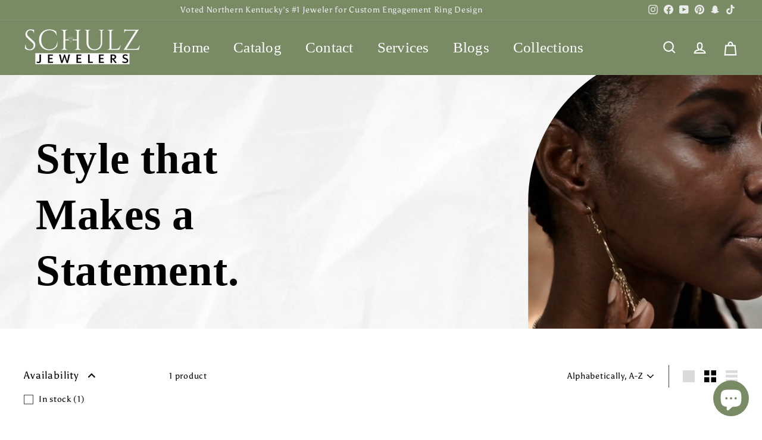

--- FILE ---
content_type: text/css
request_url: https://schulzdiamonds.com/cdn/shop/t/4/assets/theme.css?v=131946231713605868891758662401
body_size: 166944
content:
/** Shopify CDN: Minification failed

Line 22:14 Expected identifier but found "{"
Line 22:15 Unexpected "{"
Line 22:21 Expected ":"
Line 88:15 Expected identifier but found "{"
Line 88:16 Unexpected "{"
Line 88:22 Expected ":"
Line 89:13 Expected identifier but found "{"
Line 89:14 Unexpected "{"
Line 89:20 Expected ":"

**/
@charset "UTF-8";

/*!
  Gem, by Archetype Themes
  http://archetypethemes.co
*/

:root{
  --colorBody:{{ shop.brand.colors.primary[0].background }};
  --colorBodyAlpha05:;
  --colorBodyDim:;

  --colorBorder:#434343;

  --colorBtnPrimary:#ffffff;
  --colorBtnPrimaryLight:#ffffff;
  --colorBtnPrimaryDim:#f2f2f2;
  --colorBtnPrimaryText:#38382b;

  --colorCartDot:#f5fafa;
  --colorCartDotText:#38382b;

  --colorFooter:#788b64;
  --colorFooterBorder:#788b64;
  --colorFooterText:#ffffff;

  --colorLink:#000000;

  --colorModalBg:rgba(255, 255, 255, 0.6);

  --colorNav:#788b64;
  --colorNavSearch:#ffffff;
  --colorNavText:#ffffff;

  --colorPrice:#81898c;

  --colorSaleTag:#000000;
  --colorSaleTagText:#788b64;

  --colorScheme1Text:#000000;
  --colorScheme1Bg:#ffffff;
  --colorScheme2Text:#000000;
  --colorScheme2Bg:#ffffff;
  --colorScheme3Text:#ffffff;
  --colorScheme3Bg:#788b64;

  --colorTextBody:#000000;
  --colorTextBodyAlpha005:rgba(0, 0, 0, 0.05);
  --colorTextBodyAlpha008:rgba(0, 0, 0, 0.08);
  --colorTextSavings:#bdc4c7;

  --colorToolbar:#788b64;
  --colorToolbarText:#ebebeb;

  --urlIcoSelect:url(//schulzdiamonds.com/cdn/shop/t/4/assets/ico-select.svg);
  --urlSwirlSvg:url(//schulzdiamonds.com/cdn/shop/t/4/assets/swirl.svg);

  --header-padding-bottom:0;

  --pageTopPadding:35px;
  --pageNarrow:700px;
  --pageWidthPadding:40px;
  --gridGutter:22px;
  --indexSectionPadding:60px;
  --sectionHeaderBottom:40px;
  --collapsibleIconWidth:12px;

  --sizeChartMargin:30px 0;
  --sizeChartIconMargin:5px;

  --newsletterReminderPadding:20px 30px 20px 25px;

  --textFrameMargin:10px;
  --color-body-text:#000000;
  --color-body:{{ shop.brand.colors.primary[0].background }};
  --color-bg:{{ shop.brand.colors.primary[0].background }};
}

@media only screen and (max-width:768px){
  :root{
    --pageTopPadding:15px;
    --pageNarrow:330px;
    --pageWidthPadding:17px;
    --gridGutter:16px;
    --indexSectionPadding:40px;
    --sectionHeaderBottom:25px;
    --collapsibleIconWidth:10px;

    --textFrameMargin:7px;
  }
}

@keyframes spin{
  0%{
    transform:rotate(0deg);
  }

  to{
    transform:rotate(360deg);
  }
}

@keyframes preloading{
  0%{ opacity:0; transform:scaleX(0);   transform-origin:0% 50%; }
  40%{ opacity:1; transform:scaleX(1);  transform-origin:0% 50%; }
  41%{ opacity:1; transform:scaleX(1);  transform-origin:100% 50%; }
  to{ opacity:1; transform:scaleX(0); transform-origin:100% 50%; }
}

@keyframes slideshowBars{
  0%{ transform:translateX(-100%); }
  to{ transform:translateX(0); }
}

@keyframes grid-product__loading{
  0%{ opacity:1; }
  60%{ opacity:0; }
  to{ opacity:1; }
}

@keyframes overlay-on{
  0%{ opacity:0; }
  to{ opacity:0.6; }
}

@keyframes overlay-off{
  0%{ opacity:0.6; }
  to{ opacity:0; }
}

@keyframes full-overlay-on{
  0%{ opacity:0; }
  to{ opacity:1; }
}

@keyframes full-overlay-off{
  0%{ opacity:1; }
  to{ opacity:0; }
}

@keyframes modal-open{
  0%{
    opacity:0;
    transform:scale(0.97);
  }
  to{
    opacity:1;
    transform:scale(1);
  }
}

@keyframes modal-closing{
  0%{
    opacity:1;
    transform:scale(1);
  }
  to{
    opacity:0;
    transform:scale(0.97);
  }
}

@keyframes rise-up{
  0%{
    opacity:0;
    transform:translateY(10px);
  }
  to{
    opacity:1;
    transform:translateY(0);
  }
}

@keyframes fade-in{
  0%{
    opacity:0;
  }
  to{
    opacity:1;
  }
}

@keyframes fade-out{
  0%{
    opacity:1;
  }
  to{
    opacity:0;
  }
}

@keyframes zoom-fade{
  0%{
    opacity:0;
    transform:scale(1.1);
  }
  to{
    opacity:1;
    transform:scale(1);
  }
}

@keyframes placeholder-shimmer{
  0%{
    background-position:-150% 0;
  }
  to{
    background-position:150% 0;
  }
}

.flickity-enabled{
  position:relative;
}

.flickity-enabled:focus{ outline:none; }

.flickity-viewport{
  height:100%;
  overflow:hidden;
  position:relative;
  transition:height 0.35s;
}

.flickity-slider{
  height:100%;
  position:absolute;
  width:100%;
}

.flickity-enabled.is-draggable{
  -webkit-user-select:none;
             -moz-user-select:none;
          user-select:none;
}

.flickity-enabled.is-draggable .flickity-viewport{
  cursor:move;
  cursor:grab;
}

.flickity-enabled.is-draggable .flickity-viewport.is-pointer-down{
    cursor:grabbing;
  }

.flickity-enabled.is-draggable[data-arrows=true] .flickity-viewport{
  cursor:default;
}

.flickity-enabled.is-draggable[data-arrows=true] .flickity-viewport.is-pointer-down{
    cursor:default;
  }

.flickity-button{
  background:var(--colorBtnPrimary);
  border:none;
  border-radius:50%;
  color:var(--colorBtnPrimaryText);
  position:absolute;
}

.hero .flickity-button{
    background-color:var(--colorBody);
    box-shadow:0 5px 5px rgba(0,0,0,.1);
    color:var(--colorTextBody);
}

.flickity-button:hover{
  cursor:pointer;
  opacity:1;
}

.flickity-button:disabled{
  cursor:auto;
  display:none;
  pointer-events:none;
}

.flickity-prev-next-button{
  height:40px;
  top:50%;
  transform:translateY(-50%);
  width:40px;
}

@media only screen and (max-width:768px){

.flickity-prev-next-button{
    height:33px;
    width:33px;
}
  }

.flickity-prev-next-button:hover{
  transform:translateY(-50%) scale(1.12);
}

.flickity-prev-next-button:active{
  transform:translateY(-50%) scale(1);
  transition:transform 0.05s ease-out;
}

.flickity-previous{ left:10px; }

.flickity-next{ right:10px; }

.flickity-rtl .flickity-previous{
  left:auto;
  right:10px;
}

.flickity-rtl .flickity-next{
  left:10px;
  right:auto;
}

.flickity-button-icon{
  fill:currentColor;
  height:30%;
  left:35%;
  position:absolute;
  top:35%;
  width:30%;
}

.flickity-page-dots{
  bottom:-25px;
  color:currentColor;
  line-height:1;
  list-style:none;
  margin:0;
  padding:0;
  position:absolute;
  text-align:center;
  width:100%;
}

.hero .flickity-page-dots{
    bottom:20px;
    color:#fff;
}

.flickity-rtl .flickity-page-dots{ direction:rtl; }

.flickity-page-dots .dot{
  background-color:currentColor;
  border-radius:100%;
  cursor:pointer;
  display:inline-block;
  height:6px;
  margin:0 5px;
  opacity:0.2;
  vertical-align:middle;
  width:6px;
}

.flickity-page-dots .dot:hover{
    opacity:0.6;
  }

.flickity-page-dots .dot.is-selected{
  background-color:currentColor;
  height:9px;
  opacity:1;
  width:9px;
}

.flickity-enabled.is-fade .flickity-slider>*{
  pointer-events:none;
  z-index:0;
}

.flickity-enabled.is-fade .flickity-slider>.is-selected{
  pointer-events:auto;
  z-index:1;
}

.hero[data-arrows=true]{
  overflow:visible;
}

.hero[data-arrows=true] .flickity-prev-next-button{
    bottom:-20px;
    top:auto;
    transform:none;
    z-index:2;
  }

.hero[data-arrows=true] .flickity-prev-next-button:hover{
    transform:scale(1.12);
  }

.hero[data-arrows=true] .flickity-prev-next-button:active{
    transform:scale(1);
  }

.hero[data-arrows=true] .flickity-previous{
    left:auto;
    right:90px;
  }

.hero[data-arrows=true] .flickity-next{
    right:40px;
  }

.hero.flickity-rtl[data-arrows=true] .flickity-previous{
    left:90px;
    right:auto;
  }

.hero.flickity-rtl[data-arrows=true] .flickity-next{
    left:40px;
    right:auto;
  }

@media only screen and (max-width:768px){
    .hero[data-arrows=true] .flickity-prev-next-button{
      bottom:-16px;
    }
    .hero[data-arrows=true] .flickity-previous{
      right:60px;
    }
    .hero[data-arrows=true] .flickity-next{
      right:20px;
    }
    .hero.flickity-rtl[data-arrows=true] .flickity-previous{
      left:60px;
    }
    .hero.flickity-rtl[data-arrows=true] .flickity-next{
      left:20px;
    }
  }

.hero[data-bars=true] .flickity-page-dots{
    bottom:0;
    height:6px;
    line-height:6px;
    z-index:2;
  }

[data-bars=true] .flickity-page-dots .dot{
    background:none;
    border:0;
    border-radius:0;
    height:6px;
    opacity:1;
    overflow:hidden;
    position:relative;
    vertical-align:top;
    width:120px;
  }

@media only screen and (max-width:768px){

[data-bars=true] .flickity-page-dots .dot{
      width:45px;
  }
    }

[data-bars=true] .flickity-page-dots .dot:after,[data-bars=true] .flickity-page-dots .dot:before{
      content:"";
      display:block;
      height:100%;
      left:0;
      position:absolute;
      width:100%;
    }

[data-bars=true] .flickity-page-dots .dot:before{
      background-color:#000;
      opacity:0.1;
    }

[data-bars=true] .flickity-page-dots .dot:hover:before{
      opacity:0.2;
    }

[data-bars=true] .flickity-page-dots .dot:after{
      background-color:currentColor;
      transform:translateX(-100%);
      transition:none;
    }

[data-bars=true] .flickity-page-dots .dot.is-selected:after{
      animation:slideshowBars 0s linear forwards;
    }

.noUi-target,.noUi-target *{
   -webkit-touch-callout:none;
   -webkit-tap-highlight-color:rgba(0, 0, 0, 0);
   box-sizing:border-box;
   touch-action:none;
   -webkit-user-select:none;
   -moz-user-select:none;
        user-select:none;
 }

.noUi-target{
   position:relative;
 }

.noUi-base,.noUi-connects{
   height:100%;
   position:relative;
   width:100%;
   z-index:1;
 }

.noUi-connects{
   overflow:hidden;
   z-index:0;
 }

.noUi-connect,.noUi-origin{
   position:absolute;
   right:0;
   top:0;
   transform-origin:0 0;
   transform-style:flat;
   will-change:transform;
   z-index:1;
 }

.noUi-connect{
   height:100%;
   width:100%;
 }

.noUi-origin{
   height:10%;
   width:10%;
 }

.noUi-txt-dir-rtl.noUi-horizontal .noUi-origin{
   left:0;
   right:auto;
 }

.noUi-vertical .noUi-origin{
   width:0;
 }

.noUi-horizontal .noUi-origin{
   height:0;
 }

.noUi-handle{
   backface-visibility:hidden;
   position:absolute;
 }

.noUi-touch-area{
   height:100%;
   width:100%;
 }

.noUi-state-tap .noUi-connect,.noUi-state-tap .noUi-origin{
   transition:transform 0.3s;
 }

.noUi-state-drag *{
   cursor:inherit !important;
 }

.noUi-horizontal{
   height:18px;
 }

.noUi-horizontal .noUi-handle{
   height:28px;
   right:-17px;
   top:-6px;
   width:34px;
 }

.noUi-vertical{
   width:18px;
 }

.noUi-vertical .noUi-handle{
   height:34px;
   right:-6px;
   top:-17px;
   width:28px;
 }

.noUi-txt-dir-rtl.noUi-horizontal .noUi-handle{
   left:-17px;
   right:auto;
 }

.noUi-target{
   background:#fafafa;
   border:1px solid #d3d3d3;
   border-radius:4px;
   box-shadow:inset 0 1px 1px #f0f0f0,0 3px 6px -5px #bbb;
 }

.noUi-connects{
   border-radius:3px;
 }

.noUi-connect{
   background:#3fb8af;
 }

.noUi-draggable{
   cursor:ew-resize;
 }

.noUi-vertical .noUi-draggable{
   cursor:ns-resize;
 }

.noUi-handle{
   background:#fff;
   border:1px solid #d9d9d9;
   border-radius:3px;
   box-shadow:inset 0 0 1px #fff,inset 0 1px 7px #ebebeb,0 3px 6px -3px #bbb;
   cursor:default;
 }

.noUi-active{
   box-shadow:inset 0 0 1px #fff,inset 0 1px 7px #ddd,0 3px 6px -3px #bbb;
 }

.noUi-handle:after,.noUi-handle:before{
   background:#e8e7e6;
   content:"";
   display:block;
   height:14px;
   left:14px;
   position:absolute;
   top:6px;
   width:1px;
 }

.noUi-handle:after{
   left:17px;
 }

.noUi-vertical .noUi-handle:after,.noUi-vertical .noUi-handle:before{
   height:1px;
   left:6px;
   top:14px;
   width:14px;
 }

.noUi-vertical .noUi-handle:after{
   top:17px;
 }

[disabled] .noUi-connect{
   background:#b8b8b8;
 }

[disabled] .noUi-handle,[disabled].noUi-handle,[disabled].noUi-target{
   cursor:not-allowed;
 }

.noUi-pips,.noUi-pips *{
   box-sizing:border-box;
 }

.noUi-pips{
   color:#999;
   position:absolute;
 }

.noUi-value{
   position:absolute;
   text-align:center;
   white-space:nowrap;
 }

.noUi-value-sub{
   color:#ccc;
   font-size:10px;
 }

.noUi-marker{
   background:#ccc;
   position:absolute;
 }

.noUi-marker-sub{
   background:#aaa;
 }

.noUi-marker-large{
   background:#aaa;
 }

.noUi-pips-horizontal{
   height:80px;
   left:0;
   padding:10px 0;
   top:100%;
   width:100%;
 }

.noUi-value-horizontal{
   transform:translate(-50%, 50%);
 }

.noUi-rtl .noUi-value-horizontal{
   transform:translate(50%, 50%);
 }

.noUi-marker-horizontal.noUi-marker{
   height:5px;
   margin-left:-1px;
   width:2px;
 }

.noUi-marker-horizontal.noUi-marker-sub{
   height:10px;
 }

.noUi-marker-horizontal.noUi-marker-large{
   height:15px;
 }

.noUi-pips-vertical{
   height:100%;
   left:100%;
   padding:0 10px;
   top:0;
 }

.noUi-value-vertical{
   padding-left:25px;
   transform:translateY(-50%);
 }

.noUi-rtl .noUi-value-vertical{
   transform:translateY(50%);
 }

.noUi-marker-vertical.noUi-marker{
   height:2px;
   margin-top:-1px;
   width:5px;
 }

.noUi-marker-vertical.noUi-marker-sub{
   width:10px;
 }

.noUi-marker-vertical.noUi-marker-large{
   width:15px;
 }

.noUi-tooltip{
   background:#fff;
   border:1px solid #d9d9d9;
   border-radius:3px;
   color:#000;
   display:block;
   padding:5px;
   position:absolute;
   text-align:center;
   white-space:nowrap;
 }

.noUi-horizontal .noUi-tooltip{
   bottom:120%;
   left:50%;
   transform:translate(-50%);
 }

.noUi-vertical .noUi-tooltip{
   right:120%;
   top:50%;
   transform:translateY(-50%);
 }

.noUi-horizontal .noUi-origin>.noUi-tooltip{
   bottom:10px;
   left:auto;
   transform:translate(50%);
 }

.noUi-vertical .noUi-origin>.noUi-tooltip{
   right:28px;
   top:auto;
   transform:translateY(-18px);
 }

tool-tip{
  display:none;
}

tool-tip[data-tool-tip-open=true]{
  align-items:center;
  display:flex;
  height:100%;
  justify-content:center;
  left:0;
  position:fixed;
  top:0;
  width:100%;
  z-index:10001;
}

tool-tip[data-tool-tip-open=true]:before{
    animation:overlay-on 0.3s forwards;
    background-color:#e0e0e0;
    background-color:var(--colorModalBg);
    content:"";
    cursor:pointer;
    height:100%;
    left:0;
    position:fixed;
    top:0;
    width:100%;
  }

.tool-tip__inner{
  animation:modal-close 0.3s forwards;
  opacity:0;
}

tool-tip[data-tool-tip-open=true] .tool-tip__inner{
    animation:modal-open 0.3s forwards;
    background:var(--colorBody);
    box-shadow:0 10px 20px #00000017;
    display:block;
    max-width:720px;
    min-height:250px;
    min-width:250px;
    padding:30px;
    position:fixed;
}

@media only screen and (max-width:768px){

tool-tip[data-tool-tip-open=true] .tool-tip__inner{
      max-width:93%;
      width:100%;
}
    }

.tool-tip__content{
  max-height:80vh;
  overflow:auto;
}

@media only screen and (max-width:768px){

.tool-tip__content{
    font-size:0.85em;
}
  }

.tool-tip__close{
  position:absolute;
  right:0;
  top:0;
}

.tool-tip__close .icon{
  height:28px;
  width:28px;
}

.tool-tip-trigger{
  background:none;
  border:0;
  cursor:pointer;
}

.tool-tip-trigger .icon{
  height:28px;
  width:28px;
}

.tool-tip-trigger__title{
  display:inline-block;
}

.tool-tip-trigger__title:focus,.tool-tip-trigger__title:hover{
  -webkit-text-decoration:underline;
  text-decoration:underline;
  text-underline-offset:2px;
}

.tool-tip-trigger__content{
  display:none !important;
}

.size-chart__standalone{
  margin:var(--sizeChartMargin);
}

.size-chart__standalone svg{
    margin-left:var(--sizeChartIconMargin);
  }

.text-with-icons__blocks{
  display:flex;
  flex-wrap:wrap;
  justify-content:center;
  margin-left:-30px;
  margin-right:-30px;
}

@media only screen and (max-width:768px){

.text-with-icons__blocks{
    flex-direction:column;
    margin:0;
}
  }

.has-1-per-row .text-with-icons__block{
  width:100%;
}

.has-2-per-row .text-with-icons__block{
  width:50%;
}

.has-3-per-row .text-with-icons__block{
  width:33.333%;
}

.has-4-per-row .text-with-icons__block{
  width:25%;
}

.has-5-per-row .text-with-icons__block{
  width:20%;
}

.text-with-icons__blocks .text-with-icons__block{
  display:flex;
  flex:none;
  flex-direction:column;
  padding:30px;
}

@media only screen and (max-width:768px){

.text-with-icons__blocks .text-with-icons__block{
    padding:0 0 60px;
    width:100%;
}
  }

.text-with-icons__block-icon{
  display:block;
  margin-bottom:10px;
}

.text-with-icons__block-icon .icon{
    height:70px;
    width:70px;
  }

@media only screen and (max-width:768px){

.text-with-icons__block-icon .icon{
      height:60px;
      width:60px;
  }
    }

.text-with-icons__button{
  display:flex;
  justify-content:center;
}

newsletter-reminder{
  bottom:20px;
  box-shadow:0 12px 25px rgba(0,0,0,.15);
  left:20px;
  max-width:240px;
  position:fixed;
  transition:opacity 0.3s ease-in-out;
  z-index:10;
}

@media only screen and (max-width:768px){

newsletter-reminder{
    max-width:calc(100% - 40px);
}
  }

newsletter-reminder[data-enabled=false]{
    opacity:0;
    pointer-events:none;
    visibility:hidden;
  }

newsletter-reminder[class*=color-scheme-]:not(.color-scheme-none){
    position:fixed;
  }

newsletter-reminder .color-scheme-none{
    background-color:var(--colorBtnPrimary);
    color:var(--colorBtnPrimaryText);
  }

.newsletter-reminder__message.h3{
  cursor:pointer;
  margin:0;
  padding:var(--newsletterReminderPadding);
}

.parallax-image img{
  height:100%;
  -o-object-fit:cover;
     object-fit:cover;
  width:100%;
}

.parallax-image{
  height:100%;
  overflow:hidden;
  position:absolute;
  transition:transform 0.05s linear;
  width:100%;
}

.countdown-wrapper{
  position:relative;
}

.countdown__background-image-wrapper{
  height:100%;
  position:absolute;
  width:100%;
}

.countdown__background-image{
  height:100%;
  left:0;
  -o-object-fit:cover;
     object-fit:cover;
  position:absolute;
  top:0;
  width:100%;
}

.countdown__mobile-image-wrapper{
  height:100%;
  position:absolute;
  width:100%;
}

.countdown__mobile-image{
  height:100%;
  -o-object-fit:cover;
     object-fit:cover;
  width:100%;
}

.countdown-layout--banner .countdown__content{
    padding:2rem;
  }

@media only screen and (min-width:769px){

.countdown-layout--banner .countdown__content{
      display:flex;
      flex-direction:row;
      flex-wrap:nowrap;
      gap:1rem;
      justify-content:space-around;
      padding:1.6rem 2rem;
  }
    }

.countdown-layout--banner.countdown-blocks--2.page-width .countdown__content{
      justify-content:space-around;
    }

.countdown-layout--banner.countdown-blocks--2 .countdown__content{
      justify-content:center;
    }

@media only screen and (min-width:769px){

.countdown-layout--banner .countdown__block{
      width:33%;
  }
    }

.countdown__content{
  align-items:center;
  display:flex;
  flex-direction:column;
  height:auto;
  justify-content:center;
  max-height:650px;
  padding:5rem 2rem;
  text-align:center;
  width:100%;
}

.page-width .countdown__content{
    position:relative;
}

@media only screen and (min-width:769px){

.countdown-layout--hero .countdown__content{
      height:100vh;
}
    }

.countdown__block{
  margin:1rem auto;
  width:100%;
  z-index:3;
}

.countdown__block--content{
  align-items:center;
  display:flex;
  flex-direction:column;
  justify-content:center;
}

.countdown__block--content .countdown__block--button{
    margin:0;
    width:100%;
  }

@media only screen and (min-width:769px){

.countdown-blocks--2.countdown-layout--banner .countdown__block--content,.countdown-blocks--2.countdown-layout--banner .countdown__block--timer{
      width:50%;
}
    }

@media only screen and (min-width:769px){

.countdown-blocks--2.countdown-layout--banner .countdown__block--button.button-block-active{
      width:50%;
}
    }

.countdown__text-wrapper{
  display:flex;
  flex-direction:column;
  justify-content:center;
}

@media only screen and (min-width:769px){

.countdown-layout--hero .countdown__text-wrapper{
      width:50%;
}
    }

.countdown__text-wrapper--content-alignment-left{
  text-align:left;
}

.countdown__text-wrapper--content-alignment-right{
  text-align:right;
}

.countdown__display{
  display:flex;
  justify-content:center;
}

.countdown__display--visible+.countdown__timer-message--visible{
  margin-top:1.5rem;
}

.countdown__display--hidden{
  height:0;
  margin:0;
  opacity:0;
  transition:opacity 3s ease-out;
  visibility:hidden;
  width:0;
}

.countdown__display-block{
  align-content:center;
  border-right:1px solid;
  display:flex;
  flex-direction:column;
  flex-wrap:wrap;
  padding:0 1rem;
}

.countdown__display-block h2{
    margin-bottom:16px;
  }

@media only screen and (min-width:769px){

.countdown__display-block h2{
      margin-bottom:4px;
  }
    }

.countdown__display-block span{
    font-size:0.6rem;
    letter-spacing:1.7px;
  }

@media only screen and (min-width:769px){

.countdown__display-block span{
      font-size:0.75rem;
  }
    }

.countdown__display-block:last-child{
    border-right:none;
  }

[dir=rtl] .countdown__display-block:last-child{
      border-right:1px solid;
    }

[dir=rtl] .countdown__display-block:first-child{
      border-right:none;
    }

.countdown__timer-message{
  height:0;
  margin:0;
  opacity:0;
  visibility:hidden;
}

.countdown__timer-message--visible{
  height:auto;
  opacity:1;
  transition:opacity 1s ease-in;
  visibility:visible;
}

.countdown__block--hidden{
  width:0 !important;
}

.countdown__block--hidden{
  margin:0;
  opacity:0;
  transition:opacity 1s ease-out;
  visibility:hidden;
}

.countdown__overlay:after{
    background-color:var(--countdown-overlay-rgba);
    bottom:0;
    content:"";
    height:100%;
    left:0;
    position:absolute;
    right:0;
    top:0;
    width:100%;
    z-index:2;
  }

@media only screen and (max-width:768px){

.hotspots-section .index-section{
    margin-bottom:10px;
}
  }

.hotspots-section .hotspots-wrapper{
  display:flex;
  flex-wrap:wrap;
}

.hotspots-section .hotspots-wrapper.is-reverse{
    flex-direction:row-reverse;
  }

.hotspots__title{
  padding-top:1.5rem;
  width:100%;
}

.hotspots{
  position:relative;
  width:70%;
}

@media only screen and (max-width:768px){

.hotspots{
    width:100%;
}
  }

.hotspots .grid__image-ratio img{
    height:100%;
    left:0;
    -o-object-fit:cover;
       object-fit:cover;
    opacity:1;
    position:absolute;
    top:0;
    width:100%;
  }

[data-animate_images=true] .hotspots .grid__image-ratio img{
      opacity:1;
  }

.hotspots__buttons{
  height:100%;
  left:0;
  position:absolute;
  top:0;
  width:100%;
}

.hotspot__button{
  border-radius:50%;
  line-height:0;
  padding:10px;
  position:absolute;
  transform:translate(-50%, -50%);
}

@media only screen and (max-width:768px){

.hotspot__button{
    padding:6px;
}
  }

.hotspot__button:hover .hotspot__button-content{
    opacity:1;
    pointer-events:auto;
    visibility:visible;
  }

.hotspot__button-content{
  background-color:var(--colorBody);
  border-radius:5px;
  box-shadow:3px 3px 10px 3px rgba(0,0,0,.2);
  color:var(--colorTextBody);
  left:50%;
  min-width:5rem;
  opacity:0;
  padding:1rem;
  pointer-events:none;
  position:absolute;
  top:calc(100% + 1rem);
  transform:translateX(-50%);
  transition:opacity 0.3s ease-in-out;
  visibility:hidden;
}

.hotspot__button-content p,.hotspot__button-content span{
    margin-bottom:0;
    white-space:nowrap
  }

.hotspot__button-content:before{
    border-color:transparent transparent var(--colorBody) transparent;
    border-style:solid;
    border-width:0 5px 10px 5px;
    content:"";
    height:0;
    left:50%;
    position:absolute;
    top:-10px;
    transform:translateX(-50%);
    width:0;
  }

.hotspot__button-content .content__prices{
    display:flex;
    flex-wrap:nowrap;
  }

.hotspots__content{
  align-items:center;
  display:flex;
  padding:24px;
  width:30%;
}

.page-width .hotspots__content{
    padding-left:40px;
    padding-right:0;
}

@media only screen and (max-width:768px){

.page-width .hotspots__content{
      padding-left:0;
}
    }

.page-width.is-reverse .hotspots__content{
    padding-left:0;
    padding-right:40px;
}

@media only screen and (max-width:768px){

.page-width.is-reverse .hotspots__content{
      padding-right:20px;
}
    }

@media only screen and (max-width:768px){

.hotspots__content{
    padding:1rem 20px 0;
    width:100%;
}
  }

.hotspot-content__block{
  animation:fade-in .5s ease 0s forwards;
  display:none;
  max-height:0;
  position:sticky;
  top:0;
  width:100%;

}

.modal-closing .hotspot-content__block,.modal-open .hotspot-content__block{
    animation:none;
    position:static;

}

@media only screen and (max-width:768px){

.hotspot-content__block{
    align-items:center;
    padding-top:0;
    position:relative;

}
  }

.hotspot-content__block.is-active{
    display:block;
    max-height:none;
  }

.hotspot-content__block .grid-product__image-wrap{
    margin:0;
  }

.hotspot-content__block .grid__item{
    display:block;
    float:none;
    padding:0;
  }

.hotspot-content__block .grid-product__tags{
    margin-left:0;
  }

@media only screen and (max-width:768px){

.hotspot-content__block .grid-product__tag{
      left:0;
      right:auto;
  }
    }

.hotspot-content__block .grid-item__meta,.hotspot-content__block .grid-product__meta{
    padding-top:10px;
  }

@media only screen and (max-width:768px){

.hotspot-content__block .grid-item__meta,.hotspot-content__block .grid-product__meta{
      display:flex;
      flex-direction:column;
      flex-wrap:wrap;
      justify-content:center;
      padding-left:10px;
      padding-top:0;
      text-align:left;
  }

      .hotspot-content__block .grid-item__meta .grid-item__meta-main,.hotspot-content__block .grid-item__meta .grid-item__meta-secondary,.hotspot-content__block .grid-product__meta .grid-item__meta-main,.hotspot-content__block .grid-product__meta .grid-item__meta-secondary{
        flex:none;
        width:100%;
      }
    }

@media only screen and (max-width:768px){

    .hotspot-content__block .grid-product{
      padding-left:0;
      padding-right:0;
    }

    .hotspot-content__block .quick-add-btn{
      display:none;
    }
    .hotspot-content__block .grid__item-image-wrapper{
      display:flex;
    }

      .hotspot-content__block .grid__item-image-wrapper .grid-product__image-mask{
        flex:0 0 30%;
      }

    .hotspot-content__block .grid-item__link,.hotspot-content__block .grid-product__link{
      display:flex;
      flex-wrap:nowrap;
    }
    [data-grid-style=grey-round] .hotspot-content__block .grid-item__link{
        border-radius:10px 0 0 10px;
    }
    [data-grid-style=white-round] .hotspot-content__block .grid-item__link{
        border-radius:10px 0 0 10px;
    }

    .hotspot-content__block .grid-product__image-mask,.hotspot-content__block .grid-product__image-wrap,.hotspot-content__block .product-slider{
      width:30%;
    }

    .hotspot-content__block .grid-product__actions{
      left:10px;
      right:auto;
      top:10px;
    }
  }

.hotspot-content__block .modal .grid__item{
  float:left;
}

image-compare{
  background:#222;
  display:block;
  overflow:hidden;
  position:relative;
  width:100%;
}

.comparison__draggable{
  height:100%;
  overflow:hidden;
  position:absolute;
  top:0;
  width:50%;
  z-index:2;
}

.comparison__image{
  animation:none;
  display:block;
  height:100%;
  max-width:none;
  -o-object-fit:cover;
     object-fit:cover;
  opacity:1;
  -webkit-user-select:none;
             -moz-user-select:none;
          user-select:none;
  width:100%;
}

.comparison__image-wrapper{
  height:100%;
  width:100%;
}

.comparison__button{
  align-items:center;
  border:0;
  border:3px solid #fff;
  border-radius:50%;
  cursor:pointer;
  display:flex;
  flex-wrap:nowrap;
  height:64px;
  justify-content:center;
  left:50%;
  padding:0;
  position:absolute;
  top:50%;
  transform:translate(-32px, -50%);
  width:64px;
  z-index:3;
}

.comparison--style-minimal .comparison__button{
    background:transparent;
    border:0;
    transform:translate(-56px, -50%);
    width:auto;
}

.comparison--style-minimal .comparison__button svg{
      margin:0 20px;
    }

@supports (-webkit-touch-callout:none){

.comparison--style-minimal .comparison__button svg{
        position:absolute;
    }

        .comparison--style-minimal .comparison__button svg.icon-chevron-left{
          left:2px;
          width:9px;
        }

        .comparison--style-minimal .comparison__button svg.icon-chevron-right{
          right:2px;
          width:9px;
        }
      }

@media only screen and (max-width:768px){

.comparison--style-classic .comparison__button{
      height:48px;
      transform:translate(-24px, -50%);
      width:48px;
}
    }

.comparison__button svg{
    height:auto;
    margin:0 5px;
    pointer-events:none;
    width:12px;
  }

.comparison__button:before{
    background-color:#fff !important;
  }

.comparison__button:before{
    content:"";
    position:absolute;
    width:2px;
  }

.comparison__button:after{
    background-color:#fff !important;
  }

.comparison__button:after{
    bottom:0;
    content:"";
    height:50%;
    left:50%;
    position:absolute;
    transform:translate(-50%);
    width:2px;
  }

.age-verification-popup .rte{
    margin-bottom:20px;
    margin-top:20px;
  }

@media only screen and (min-width:769px){

.age-verification-popup .rte{
      margin-bottom:30px;
  }
    }

.age-verification-popup .age-verification-popup__btns-wrapper{
    display:flex;
    flex-wrap:wrap;
    gap:10px;
    justify-content:center;
  }

.age-verification-popup__background-image-wrapper{
  height:100%;
  overflow:hidden;
  position:absolute;
  width:100%;
}

.age-verification-popup__background-image{
  height:100%;
  -o-object-fit:cover;
     object-fit:cover;
  width:100%;
}

.age-verification-popup__content--active{
  opacity:1;
  transition:opacity 1.5s ease-in;
}

.age-verification-popup__content--inactive,.age-verification-popup__content--inactive *,.age-verification-popup__content--inactive .btn{
  border:0;
  font-size:0;
  height:0;
  line-height:0;
  margin:0;
  opacity:0;
  padding:0;
  position:absolute;
  visibility:hidden;
  width:0;
}

.age-verification-popup__decline-content--inactive,.age-verification-popup__decline-content--inactive *,.age-verification-popup__decline-content--inactive .btn{
  border:0;
  font-size:0;
  height:0;
  line-height:0;
  margin:0;
  opacity:0;
  padding:0;
  position:absolute;
  visibility:hidden;
  width:0;
}

.age-verification-popup__decline-content--active{
  opacity:1;
  transition:opacity 1.5s ease-in;
}

.age-verification-popup__content-wrapper{
  margin:0 auto;
  max-width:520px;
  text-align:center;
}

.svg-mask{
  background:transparent !important;
  background-color:transparent !important;
  padding-bottom:100% !important;
  position:relative !important;
}

.svg-mask .grid__image-ratio{
    background:transparent !important;
    background-color:transparent !important;
  }

.svg-mask img,.svg-mask svg:not(.icon),.svg-mask video{
    height:100% !important;
    -o-object-fit:cover !important;
       object-fit:cover !important;
    position:absolute !important;
  }

.svg-mask img,.svg-mask svg:not(.icon),.svg-mask video{
    -webkit-mask-position:center;
            mask-position:center;
    -webkit-mask-repeat:no-repeat;
            mask-repeat:no-repeat;
    -webkit-mask-size:100% 100%;
            mask-size:100% 100%;
  }

.svg-mask--landscape{
  padding-bottom:56.25% !important;
}

.svg-mask--portrait{
  padding-bottom:150% !important;
}

.svg-mask--square{
  padding-bottom:100% !important;
}

.svg-mask--rounded-top img,.svg-mask--rounded-top svg:not(.icon),.svg-mask--rounded-top video{
  border-top-left-radius:50%;
  border-top-right-radius:50%;
}

.svg-mask--rounded img,.svg-mask--rounded svg:not(.icon),.svg-mask--rounded video{
  border-radius:50%;
}

.svg-mask--star img,.svg-mask--star svg:not(.icon),.svg-mask--star video{
  -webkit-mask-image:url("[data-uri]");
          mask-image:url("[data-uri]");
}

.svg-mask--rounded-wave img,.svg-mask--rounded-wave svg:not(.icon),.svg-mask--rounded-wave video{
  -webkit-mask-image:url("[data-uri]");
          mask-image:url("[data-uri]");
}

.svg-mask--splat-1 img,.svg-mask--splat-1 svg:not(.icon),.svg-mask--splat-1 video{
  -webkit-mask-image:url("[data-uri]");
          mask-image:url("[data-uri]");
}

.svg-mask--splat-2 img,.svg-mask--splat-2 svg:not(.icon),.svg-mask--splat-2 video{
  -webkit-mask-image:url("[data-uri]");
          mask-image:url("[data-uri]");
}

.svg-mask--splat-3 img,.svg-mask--splat-3 svg:not(.icon),.svg-mask--splat-3 video{
  -webkit-mask-image:url("[data-uri]");
          mask-image:url("[data-uri]");
}

.svg-mask--splat-4 img,.svg-mask--splat-4 svg:not(.icon),.svg-mask--splat-4 video{
  -webkit-mask-image:url("[data-uri]");
          mask-image:url("[data-uri]");
}

product-recommendations[data-intent=complementary]{
  display:block;
  overflow:hidden;
}

product-recommendations[data-intent=complementary] .product-recommendations__title{
    margin-bottom:20px;
    margin-top:40px;
    max-width:72%;
    text-align:left;
    width:100%;
  }

product-recommendations[data-intent=complementary] .grid{
    margin-left:0;
  }

product-recommendations[data-intent=complementary] .grid-item,product-recommendations[data-intent=complementary] .grid__item{
    margin-bottom:1rem;
    padding-bottom:8px;
    padding-left:0;
  }

@media only screen and (max-width:768px){

product-recommendations[data-intent=complementary] .grid-item,product-recommendations[data-intent=complementary] .grid__item{
      margin-left:0 !important;
  }

product-recommendations[data-intent=complementary] .grid-item,product-recommendations[data-intent=complementary] .grid__item{
      flex:0 0 100%;
  }
    }

product-recommendations[data-intent=complementary] .grid-product__image-wrap{
    min-width:90px;
  }

product-recommendations[data-intent=complementary] .grid__image-ratio{
    background-color:transparent;
  }

product-recommendations[data-intent=complementary] img.image-style--circle{
    border-radius:50%;
    bottom:0;
    height:85%;
    left:0;
    margin:auto;
    -o-object-fit:cover;
       object-fit:cover;
    position:absolute;
    right:0;
    top:0;
    width:85%;
  }

product-recommendations[data-intent=complementary] .grid__item-image-wrapper .grid-product__link{
    display:block;
    width:100%;
  }

product-recommendations[data-intent=complementary] .grid-item__link,product-recommendations[data-intent=complementary] .grid-product__link,product-recommendations[data-intent=complementary] .grid__item-image-wrapper{
    align-items:center;
    display:flex;
  }

product-recommendations[data-intent=complementary] .grid-item__link .grid-product__image-mask,product-recommendations[data-intent=complementary] .grid-item__link .grid-product__image-wrap,product-recommendations[data-intent=complementary] .grid-item__link .image-wrap,product-recommendations[data-intent=complementary] .grid-product__link .grid-product__image-mask,product-recommendations[data-intent=complementary] .grid-product__link .grid-product__image-wrap,product-recommendations[data-intent=complementary] .grid-product__link .image-wrap,product-recommendations[data-intent=complementary] .grid__item-image-wrapper .grid-product__image-mask,product-recommendations[data-intent=complementary] .grid__item-image-wrapper .grid-product__image-wrap,product-recommendations[data-intent=complementary] .grid__item-image-wrapper .image-wrap{
      margin:0;
      width:112px;
    }

product-recommendations[data-intent=complementary] .grid-item__link .grid-product__meta,product-recommendations[data-intent=complementary] .grid-product__link .grid-product__meta,product-recommendations[data-intent=complementary] .grid__item-image-wrapper .grid-product__meta{
      margin-left:48px;
      text-align:left;
      width:calc(100% - 112px);
    }

product-recommendations[data-intent=complementary] .grid-product__actions{
    right:0;
  }

product-recommendations[data-intent=complementary] .grid-product__tag{
    bottom:0;
    left:0;
    right:auto;
    top:auto;
  }

product-recommendations[data-intent=complementary] .flickity-viewport{
    width:100%;
  }

product-recommendations[data-intent=complementary] .flickity-previous{
    left:auto;
    right:50px;
    top:-32px;
  }

@media only screen and (max-width:768px){

product-recommendations[data-intent=complementary] .flickity-previous{
      right:45px;
  }
    }

product-recommendations[data-intent=complementary] .flickity-next{
    right:0;
    top:-32px;
  }

product-recommendations[data-intent=complementary] .flickity-page-dots{
    bottom:auto;
    right:0;
    top:-41px;
    width:auto;
  }

product-recommendations[data-intent=complementary] .flickity-button:disabled{
    display:block;
    opacity:0.35;
  }

.product-recommendations__slide{
  display:block;
  margin:0;
  overflow:hidden;
  padding:0;
  width:100%;
}

@media only screen and (max-width:768px){

.product-recommendations__slide{
    display:flex;
    flex-wrap:wrap;
}
  }

.product-recommendations__slide .grid__item:last-child{
    margin-bottom:0;
    padding-bottom:0;
  }

.product-recommendations--title-missing{
  margin-top:80px;
}

.countdown__background-image-wrapper image-element,.fading-images__item-wrapper image-element,.grid__image-ratio image-element,.image-wrap:not(.image-wrap__thumbnail) image-element,.social-section__image-wrapper image-element,.svg-mask image-element{
    height:100%;
    left:0;
    position:absolute;
    top:0;
    width:100%;
  }

img{
  border:0 none;
  display:block;
  height:auto;
  max-width:100%;
}

.image-element{
  opacity:0;
}

.image-element[loading=eager]{
    opacity:1;
  }

.template-giftcard .image-element{
    opacity:1;
}

[data-animate_images=false] .image-element{
    opacity:1;
}

[data-media-gallery-layout=stacked] .image-element{
    opacity:1;
}

.aos-animate[data-aos=image-fade-in] .image-element{
    animation:fade-in 0.5s cubic-bezier(0.29, 0.65, 0.58, 1) forwards;
}

.aos-animate[data-aos=image-fade-in] .image-element.loader-logo__img{
      animation:pulse-fade 0.4s linear infinite;
    }

[data-animate_images=false] .aos-animate[data-aos=image-fade-in] .image-element{
      animation:none;
}

[data-media-gallery-layout=stacked] .aos-animate[data-aos=image-fade-in] .image-element{
      animation:none;
}

.aos-animate[data-aos=image-fade-in] .image-element.scheme-image{
      animation:none;
    }

.aos-animate[data-aos=image-fade-in] .image-element.hero__image{
      animation:none;
    }

.no-js .image-element{
    opacity:1;
}

.image-wrap{
  position:relative;
}

.image-wrap img{
  height:auto;
  -o-object-fit:cover;
     object-fit:cover;
  width:100%;
}

.rte div[style*="text-align: center"] img,.rte p[style*="text-align: center"] img{
    margin-left:auto;
    margin-right:auto;
  }

.newsletter-container{
  margin:0 auto !important;
  padding:0 !important;
}

.newsletter-section{
  align-items:center;
  display:flex;
  gap:40px;
  padding:60px 0;
}

@media only screen and (max-width:768px){

.newsletter-section{
    flex-direction:column;
    padding:30px 0;
}
  }

.newsletter-section--image-left{
  flex-direction:row-reverse;
}

@media only screen and (max-width:768px){

.newsletter-section--image-left{
    flex-direction:column-reverse;
}
  }

.newsletter-section__content{
  flex:100%;
  margin:0 auto;
  max-width:800px;
  padding-left:20px;
}

.newsletter-section--no-image .newsletter-section__content{
    flex:100%;
}

.newsletter-section__content form{
    display:flex;
    width:100%;
  }

.text-left .newsletter-section__content form{
      justify-content:flex-start;
  }

.text-center .newsletter-section__content form{
      justify-content:center;
  }

.text-right .newsletter-section__content form{
      justify-content:flex-end;
  }

.newsletter-section__content .newsletter__input-group{
    margin:0;
  }

.newsletter-section__image{
  width:100%;
}

.newsletter-section__image img{
    display:block;
    height:auto;
    margin:0 auto;
    -o-object-fit:cover;
       object-fit:cover;
  }

.newsletter-section__image--33{
  flex:33.333% 0 0;
}

.newsletter-section__image--50{
  flex:50% 0 0;
}

@media only screen and (max-width:768px){

.newsletter-section__image--50{
    max-width:100%;
}
  }

.newsletter-section__image--66{
  flex:66.666% 0 0;
}

@media only screen and (max-width:768px){

.newsletter-section__image--66{
    max-width:100%;
}
  }

.text-left .newsletter-form-group{
    margin:0;
}

.text-right .newsletter-form-group{
    margin:0;
}

.scrolling-text{
  overflow:hidden;
}

.scrolling-text__inner{
  animation:scrolling-text var(--move-speed) linear infinite;
  animation-play-state:running;
  display:inline-flex;
  margin:0.15em 0;
  visibility:visible;
  white-space:nowrap;
}

.scrolling-text__inner--right{
  animation:scrolling-text-right var(--move-speed) linear infinite;
  transform:translateX(-50%);
}

.scrolling-text span{
  white-space:nowrap;
}

.scrolling-text:focus .scrolling-text__inner,.scrolling-text:hover .scrolling-text__inner{
  animation-play-state:paused;
}

@keyframes scrolling-text{
  0%{
    transform:translateX(0);
    -webkit-transform:translateX(0);
  }
  to{
    transform:translateX(-100%);
    -webkit-transform:translateX(-100%);
  }
}

@keyframes scrolling-text-right{
  0%{
    transform:translateX(-50%);
    -webkit-transform:translateX(-50%);
  }
  to{
    transform:translateX(0);
    -webkit-transform:translateX(0);
  }
}

.background-svg--wave{
  border-bottom:0 !important;
  padding-bottom:100px !important;
}

.background-svg--wave{
  position:relative;
}

@media only screen and (max-width:768px){

.background-svg--wave{
    padding-bottom:90px !important;
}
  }

.background-svg--wave:after{
    background-color:var(--colorBody);
    background-repeat:no-repeat;
    background-size:cover;
    bottom:0;
    content:"";
    height:85px;
    left:0;
    -webkit-mask-image:url("data:image/svg+xml;charset=utf-8,%3Csvg xmlns='http://www.w3.org/2000/svg' fill='none' viewBox='0 0 1439 57'%3E%3Cpath fill='currentColor' d='M0 57h1439V0c-38.38 0-125.44 90.436-312.88 20.983-187.43-69.453-296.836 95.899-681.999 0C220.961-34.58 28.124 37.491 0 57Z'/%3E%3C/svg%3E");
            mask-image:url("data:image/svg+xml;charset=utf-8,%3Csvg xmlns='http://www.w3.org/2000/svg' fill='none' viewBox='0 0 1439 57'%3E%3Cpath fill='currentColor' d='M0 57h1439V0c-38.38 0-125.44 90.436-312.88 20.983-187.43-69.453-296.836 95.899-681.999 0C220.961-34.58 28.124 37.491 0 57Z'/%3E%3C/svg%3E");
    -webkit-mask-repeat:no-repeat;
            mask-repeat:no-repeat;
    -webkit-mask-size:cover;
            mask-size:cover;
    position:absolute;
    width:100%;
  }

@media only screen and (max-width:768px){

.background-svg--wave:after{
      -webkit-mask-position:left bottom;
              mask-position:left bottom;
      -webkit-mask-size:190%;
              mask-size:190%;
  }
    }

.background-svg--wave-reverse{
  border-top:0 !important;
  padding-top:100px !important;
}

.background-svg--wave-reverse{
  position:relative;
}

@media only screen and (max-width:768px){

.background-svg--wave-reverse{
    padding-top:90px !important;
}
  }

.background-svg--wave-reverse:after{
    background-color:var(--colorBody);
    background-repeat:no-repeat;
    background-size:cover;
    content:"";
    height:85px;
    left:0;
    -webkit-mask-image:url("data:image/svg+xml;charset=utf-8,%3Csvg xmlns='http://www.w3.org/2000/svg' fill='none' viewBox='0 0 1439 57'%3E%3Cpath fill='currentColor' d='M0 57h1439V0c-38.38 0-125.44 90.436-312.88 20.983-187.43-69.453-296.836 95.899-681.999 0C220.961-34.58 28.124 37.491 0 57Z'/%3E%3C/svg%3E");
            mask-image:url("data:image/svg+xml;charset=utf-8,%3Csvg xmlns='http://www.w3.org/2000/svg' fill='none' viewBox='0 0 1439 57'%3E%3Cpath fill='currentColor' d='M0 57h1439V0c-38.38 0-125.44 90.436-312.88 20.983-187.43-69.453-296.836 95.899-681.999 0C220.961-34.58 28.124 37.491 0 57Z'/%3E%3C/svg%3E");
    -webkit-mask-repeat:no-repeat;
            mask-repeat:no-repeat;
    -webkit-mask-size:cover;
            mask-size:cover;
    position:absolute;
    top:0;
    transform:rotate(180deg);
    width:100%;
  }

@media only screen and (max-width:768px){

.background-svg--wave-reverse:after{
      -webkit-mask-position:left bottom;
              mask-position:left bottom;
      -webkit-mask-size:190%;
              mask-size:190%;
  }
    }

.predictive-overflow-hidden{
  overflow:hidden;
}

@media only screen and (max-width:768px){

.predictive-overflow-hidden{
    overflow:auto;
}
  }

predictive-search{
  align-items:center;
  display:flex;
  margin:0 auto;
  max-width:960px;
  position:relative;
  width:100%;
}

predictive-search.is-active{
    flex:99;
  }

predictive-search.is-active .predictive__screen{
    display:block;
    z-index:3;
  }

predictive-search.is-active .btn--close-search{
    align-items:center;
    display:flex;
    justify-content:center;
  }

[data-dark=true] input{
    color:#fff !important;
  }

[data-dark=true] .btn--search path{
    stroke:#fff !important;
  }

[data-dark=false] input{
    color:#000 !important;
  }

[data-dark=false] .btn--search path{
    stroke:#000 !important;
  }

.predictive__screen{
  background:var(--colorModalBg);
  display:none;
  height:100vh;
  left:0;
  position:fixed;
  top:0;
  width:100vw;
}

predictive-search form{
  display:flex;
  flex-wrap:wrap;
  position:relative;
  width:100%;
  z-index:4;
}

.search__input-wrap{
  flex:5;
  position:relative;
  transition:flex 0.3s ease-in-out;
}

.search__input{
  background:var(--colorNavSearch, #fff);
  border-radius:calc(var(--roundness, 0)*2);
  color:var(--color-body-text);
  flex:1;
  padding-left:16px;
  padding-right:16px;
  width:100%;
}

.btn--search{
  position:absolute;
  right:15px;
  top:50%;
  transform:translateY(-50%);
}

.btn--search .icon{
    height:25px;
    width:25px;
  }

@media only screen and (min-width:769px){

.btn--search{
    right:10px;
}
  }

[dir=rtl] .btn--search{
    left:15px;
    right:auto;
}

@media only screen and (min-width:769px){

[dir=rtl] .btn--search{
      left:10px;
}
    }

.btn--close-search{
  display:none;
  flex:30px 0 0;
  margin-left:10px;
}

.btn--close-search .icon{
    height:25px;
    width:25px;
  }

.btn--close-search .icon path{
    stroke:var(--colorNavText) !important;
  }

.search__results{
  background:var(--color-body);
  color:var(--color-body-text);
  container-type:inline-size;
  display:none;
  margin-top:10px;
  max-height:80vh;
  overflow-y:auto;
  padding:0;
  position:absolute;
  top:100%;
  width:100%;
}

@media only screen and (max-width:768px){

.search__results{
    margin-left:calc(var(--pageWidthPadding, 17px)*-1);
    margin-right:calc(var(--pageWidthPadding, 17px)*-1);
    max-height:75vh;
    width:calc(100% + var(--pageWidthPadding, 17px)*2);
}

.template-search .page-content .search__results{
      max-height:50vh;
}
  }

.results{
  display:block;
  padding:0 20px 20px;
  width:100%;
}

.results ul{
    list-style:none;
    margin:0;
    padding:0;
  }

.results li{
    margin-bottom:0;
    padding:10px;
    transition:background 0.2s ease;
  }

.results li:hover{
      background:rgba(0,0,0,.05);
    }

.results li a{
      align-items:center;
      display:flex;
    }

.results--queries span{
    font-weight:bolder;
  }

.results--queries mark{
    background-color:transparent;
    font-weight:400;
  }

.results--products span{
  margin-left:10px;
}

.results--products #predictive-search-products{
  margin-bottom:20px;
}

.results-products__image{
  height:80px;
  max-width:80px;
  min-width:80px;
  width:100%;
}

.results-products__info{
  display:flex;
  flex-direction:column;
}

.predictive-search-results{
  display:flex;
  flex-direction:column;
  flex-wrap:wrap;
  overflow-y:auto;
  padding:40px 0 0;
}

.predictive-search-results h3{
    border-bottom:1px solid;
    border-color:var(--colorBorder);
    margin-bottom:10px;
    padding-bottom:10px;
  }

.predictive-search-results--none{
  padding-top:20px;
}

.predictive-search__no-results{
  display:block;
  width:100%;
}

.predictive-search__no-results:hover{
    opacity:0.5;
  }

.results__group-1{
  flex:100% 0 0;
}

.results__group-1>div:not(.results--queries){
    display:none;
  }

.results__group-2{
  flex:100% 0 0;
}

.results__search-btn{
  border:1px solid;
  border-color:var(--colorBorder);
  padding:10px;
  transition:background-color 0.2s ease;
  width:100%;
}

.results__search-btn:hover{
    background-color:rgba(0,0,0,.05);
  }

@container (min-width: 800px){
  .predictive-search-results{
    flex-direction:row;
    flex-wrap:nowrap;
  }

  .results{
    padding:0 40px 20px;
  }

  .results__group-1{
    flex:1 0 0;
  }

    .results__group-1 div:not(.results--queries){
      display:block;
    }

  .results__group-2{
    flex:2 0 0;
  }

    .results__group-2>div:not(.results--products){
      display:none;
    }

  .results__search-btn{
    padding:10px 0 10px 40px;
    text-align:left;
  }
}

.media-with-text{
  display:flex;
  justify-content:space-between;
}

@media only screen and (max-width:959px){

.media-with-text{
    flex-direction:column-reverse;
}
  }

.media-with-text.media-with-text-layout--left{
    flex-direction:row-reverse;
  }

@media only screen and (max-width:959px){

.media-with-text.media-with-text-layout--left{
      flex-direction:column-reverse;
  }
    }

.media-with-text.media-with-text-full-width--true{
    overflow:hidden;
    padding-left:0;
    padding-right:0;
  }

@media only screen and (max-width:959px){

.media-with-text.media-with-text-full-width--true .media-with-text__image,.media-with-text.media-with-text-full-width--true .media-with-text__video{
      margin:0;
      max-width:100%;
  }
    }

.media-with-text__content{
  display:flex;
  flex:0 1 50%;
  flex-direction:column;
  justify-content:center;
  padding:30px 60px;
}

.media-with-text-content-align--center .media-with-text__content{
    text-align:center;
}

.media-with-text-content-align--right .media-with-text__content{
    text-align:right;
}

.media-with-text__content.media-with-text-content-position--top{
    justify-content:flex-start;
  }

.media-with-text__content.media-with-text-content-position--bottom{
    justify-content:flex-end;
  }

@media only screen and (max-width:959px){

.media-with-text__content{
    padding:30px 20px;
}
  }

@media only screen and (max-width:959px){

.media-with-text-full-width--true .media-with-text__content{
      padding:30px calc(var(--pageWidthPadding) + 20px);
}
    }

@media only screen and (max-width:959px){

.media-with-text__content-button{
    margin-top:15px;
}
  }

.media-with-text__media{
  flex-basis:100%;
}

.media-with-text__media video{
    display:block;
    width:100%;
  }

.media-with-text__media img{
    -o-object-fit:cover;
       object-fit:cover;
    width:100%;
  }

.media-with-text-full-width--true .media-with-text__media{
    padding:0;
}

@media only screen and (max-width:959px){

.media-with-text-full-width--true.media-with-text-media-crop--custom-shape .media-with-text__media{
      padding:0 0 2em 0;
}
    }

@media only screen and (max-width:959px){

.media-with-text__media{
    padding:3em 20px 0 20px;
}
  }

.media-with-text__video{
  position:relative;
  width:100%;
}

.media-with-text__video.media-with-text-video-crop--16-9 video,.media-with-text__video.media-with-text-video-crop--4-3 video{
      height:100%;
      left:0;
      -o-object-fit:cover;
         object-fit:cover;
      position:absolute;
      top:0;
      width:100%;
    }

.media-with-text__video.media-with-text-video-crop--16-9{
    padding-bottom:56.25%;
  }

.media-with-text__video.media-with-text-video-crop--4-3{
    padding-bottom:75%;
  }

@media only screen and (max-width:959px){

.media-with-text__video{
    margin:0 auto;
}
  }

.media-with-text-full-width--true.media-with-text-media-crop--custom-shape .media-with-text__image:not(.media-with-text__image--no-image),.media-with-text-full-width--true.media-with-text-media-crop--custom-shape .media-with-text__video:not(.media-with-text__video--no-video){
    transform:scale(1.2) translateX(15%);
}

.media-with-text-full-width--true.media-with-text-media-crop--custom-shape.media-with-text-layout--left .media-with-text__image:not(.media-with-text__image--no-image),.media-with-text-full-width--true.media-with-text-media-crop--custom-shape.media-with-text-layout--left .media-with-text__video:not(.media-with-text__video--no-video){
    transform:scale(1.2) translateX(-15%);
}

@media only screen and (max-width:959px){

.media-with-text-full-width--true.media-with-text-media-crop--custom-shape.media-with-text-content-align--center .media-with-text__image:not(.media-with-text__image--no-image),.media-with-text-full-width--true.media-with-text-media-crop--custom-shape.media-with-text-content-align--center .media-with-text__video:not(.media-with-text__video--no-video){
      transform:scale(1.2);
}
    }

@media only screen and (max-width:959px){

.media-with-text-content-align--left .media-with-text__image:not(.media-with-text__image--no-image),.media-with-text-content-align--left .media-with-text__video:not(.media-with-text__video--no-video){
      margin-left:0;
}

.media-with-text-content-align--right .media-with-text__image:not(.media-with-text__image--no-image),.media-with-text-content-align--right .media-with-text__video:not(.media-with-text__video--no-video){
      margin-right:0;
}

.media-with-text-full-width--true.media-with-text-media-crop--custom-shape.media-with-text-content-align--left .media-with-text__image:not(.media-with-text__image--no-image),.media-with-text-full-width--true.media-with-text-media-crop--custom-shape.media-with-text-content-align--left .media-with-text__video:not(.media-with-text__video--no-video){
      transform:scale(1.2) translateX(15%);
}

.media-with-text-full-width--true.media-with-text-media-crop--custom-shape.media-with-text-content-align--right .media-with-text__image:not(.media-with-text__image--no-image),.media-with-text-full-width--true.media-with-text-media-crop--custom-shape.media-with-text-content-align--right .media-with-text__video:not(.media-with-text__video--no-video){
      transform:scale(1.2) translateX(-15%);
}
  }

.media-with-text__play-button{
  align-items:center;
  background-color:var(--colorBody);
  border-radius:50%;
  box-shadow:0 5px 5px rgba(0,0,0,.1);
  color:var(--colorTextBody);
  display:flex;
  height:50px;
  justify-content:center;
  left:50%;
  position:absolute;
  top:50%;
  transform:translate(-50%, -50%);
  width:50px;
  z-index:1;
}

.media-with-text__play-button:hover{
    transform:translate(-50%, -50%) scale(1.12);
  }

.media-with-text__play-button.media-with-text__play-button--hidden{
    display:none;
  }

.media-with-text__image.svg-mask{
    height:0;
    padding-bottom:var(--svg-mask-ratio);
  }

@media only screen and (max-width:959px){

.media-with-text__image{
    margin:0 auto;
}
  }

.media-with-text__alt-image--hidden{
  display:none;
}

.media-with-text-media-width--33 .media-with-text__media{
    flex:0 1 33.3333%;
  }

@media only screen and (max-width:959px){

.media-with-text-media-width--33 .media-with-text__image,.media-with-text-media-width--33 .media-with-text__video{
      max-width:50%;
  }
    }

.media-with-text-media-width--50 .media-with-text__media{
    flex:0 1 50%;
  }

@media only screen and (max-width:959px){

.media-with-text-media-width--50 .media-with-text__image,.media-with-text-media-width--50 .media-with-text__video{
      max-width:75%;
  }
    }

.media-with-text-media-width--66 .media-with-text__media{
    flex:0 1 66.6666%;
  }

.media-with-text__video-wrapper--hidden{
  display:none;
}

.media-with-text__placeholder-image,.media-with-text__video--no-video{
  height:100%;
}

.text-highlight em{
    font-style:normal;
  }

.text-highlight.h0 a,.text-highlight.h1 a,.text-highlight.h2 a,.text-highlight.h3 a,.text-highlight.h4 a,.text-highlight.h5 a,.text-highlight.h6 a{
    -webkit-text-decoration:underline;
    text-decoration:underline;
    text-underline-offset:2px;
  }

.text-highlight--outline em{
    -webkit-text-stroke-width:1px;
    -webkit-text-stroke-color:inherit;
    -webkit-text-fill-color:var(--colorBody);
  }

.color-scheme-1 .text-highlight--outline em{
      -webkit-text-fill-color:var(--colorScheme1Bg);
  }

.color-scheme-2 .text-highlight--outline em{
      -webkit-text-fill-color:var(--colorScheme2Bg);
  }

.color-scheme-3 .text-highlight--outline em{
      -webkit-text-fill-color:var(--colorScheme3Bg);
  }

.text-highlight--regular em{
    font-style:italic;
  }

.text-highlight--serif em{
    font-family:serif;
    font-style:italic;
  }

.text-highlight--handwrite em{
    font-family:cursive;
    font-style:italic;
  }

.text-highlight--accent-color em{
    color:var(--colorSaleTag);
  }

advanced-accordion{
  border-bottom:1px solid var(--colorBorder);
  display:block;
}

advanced-accordion[data-disabled=true] .accordion__title{
    cursor:default;
  }

.advanced-accordion--1-per-row .accordion__content-block{
    width:100%;
  }

.advanced-accordion--2-per-row .accordion__content-block{
    width:50%;
  }

.advanced-accordion--3-per-row .accordion__content-block{
    width:33.333%;
  }

.advanced-accordion--4-per-row .accordion__content-block{
    width:25%;
  }

.advanced-accordion--5-per-row .accordion__content-block{
    width:20%;
  }

.accordion__content{
  display:flex;
  flex-direction:row;
  flex-wrap:wrap;
}

.accordion__title{
  align-items:center;
  background:transparent;
  border:0;
  cursor:pointer;
  display:flex;
  justify-content:space-between;
  padding:20px 0;
  text-align:left;
  width:100%;
}

.accordion__title h2{
    margin:0;
  }

.accordion__title svg{
    height:auto;
    transition:transform 0.3s ease-in-out;
    width:24px;
  }

details[open] .accordion__title svg{
      transform:rotate(180deg);
    }

.accordion__content-block{
  padding:20px;
}

@media only screen and (max-width:768px){

.accordion__content-block{
    flex:100% 0 0 !important;
}

.accordion__content-block{
    padding:0 15px 20px 15px;
}
  }

@media only screen and (max-width:768px){

.accordion__content-block.two-per-row-mobile{
      flex:50% 0 0 !important;
  }
    }

.accordion__content-block .content-block__image{
    margin-bottom:20px;
  }

.accordion__content-block img{
    height:auto;
  }

a.accordion-link-block__link{
  display:flex;
  justify-content:space-between;
}

a.accordion-link-block__link svg{
    height:1rem;
    margin-left:10px;
  }

.gallery{
  padding-bottom:var(--gallery-space-below);
  padding-top:var(--gallery-space-above);
}

.gallery__container{
  display:flex;
  flex-wrap:wrap;
  gap:var(--gallery-grid-spacing);
  justify-content:center;
}

.gallery--full-width-true .gallery__container{
    padding-left:var(--gallery-grid-spacing);
    padding-right:var(--gallery-grid-spacing);
}

@media only screen and (max-width:959px){

.gallery--full-width-true .gallery__container{
      padding-left:calc(var(--gallery-grid-spacing)/2);
      padding-right:calc(var(--gallery-grid-spacing)/2);
}
    }

.gallery__text--left{
  text-align:left;
}

.gallery__text--left .gallery__richtext{
    margin-right:auto;
  }

.gallery__text--center{
  text-align:center;
}

.gallery__text--center .gallery__richtext{
    margin-left:auto;
    margin-right:auto;
  }

.gallery__text--right{
  text-align:right;
}

.gallery__text--right .gallery__richtext{
    margin-left:auto;
  }

.gallery__image{
  align-self:flex-start;
  display:flex;
  flex:1 1 calc(100% - var(--gallery-grid-spacing));
  margin:0;
  padding:0;
}

.gallery__image .gallery__image-inner,.gallery__image img{
    width:100%;
  }

.gallery__image .gallery__image-inner:not(.svg-mask--rounded):not(.svg-mask--rounded-top):not(.svg-mask--rounded-wave) img,.gallery__image .placeholder-svg{
    border-radius:var(--roundness);
  }

.gallery__image .gallery__placeholder-image{
    width:100%;
  }

.gallery__image.gallery__image--aligned-center{
    align-self:center;
  }

.gallery__image.gallery__image--aligned-bottom{
    align-self:flex-end;
  }

.gallery__image .svg-mask{
    height:0;
    padding-bottom:var(--svg-mask-ratio);
  }

@media only screen and (min-width:769px){

[data-view=xsmall] .gallery__image{
      flex:1 1 calc(20% - var(--gallery-grid-spacing));
}
    }

@media only screen and (min-width:769px){

[data-view=small] .gallery__image{
      flex:1 1 calc(25% - var(--gallery-grid-spacing));
}
    }

@media only screen and (min-width:769px){

[data-view=medium] .gallery__image{
      flex:1 1 calc(33.3333% - var(--gallery-grid-spacing));
}
    }

@media only screen and (min-width:769px){

[data-view=large] .gallery__image{
      flex:1 1 calc(50% - var(--gallery-grid-spacing));
}
    }

image-lightbox{
  height:100%;
  width:100%;
}

.lightbox{
  align-items:center;
  background:var(--colorModalBg);
  display:none;
  height:100%;
  justify-content:center;
  left:0;
  position:fixed;
  top:0;
  width:100%;
  z-index:9999;
}

.lightbox-outer-container{
  align-items:center;
  display:flex;
  height:100%;
  max-height:90%;
  max-width:40%;
  width:100%;
}

@media only screen and (max-width:959px){

.lightbox-outer-container{
    max-width:90%;
}
  }

.lightbox.active{
  display:flex;
}

.lightbox-content{
  height:100%;
  position:relative;
  width:100%;
}

@media only screen and (max-width:959px){

.lightbox-content{
    height:auto;
}
  }

.lightbox-content img{
  height:100%;
  left:0;
  max-height:100%;
  max-width:100%;
  -o-object-fit:cover;
     object-fit:cover;
  position:absolute;
  top:0;
  width:100%;
}

@media only screen and (max-width:959px){

.lightbox-content img{
    position:static;
}
  }

.lightbox-content:not(.svg-mask--rounded):not(.svg-mask--rounded-top):not(.svg-mask--rounded-wave) img{
  border-radius:var(--roundness);
}

.lightbox-trigger{
  cursor:zoom-in;
}

.lightbox-close-btn{
  padding:0;
  position:absolute;
  right:0;
  top:-35px;
}

@media only screen and (min-width:769px){

.lightbox-close-btn{
    right:-25px;
}
  }

.lightbox-close-btn .icon{
    height:25px;
    width:25px;
  }

.lightbox-close-btn .icon path{
    stroke:#ffffff80 !important;
  }

.recipient-form{
  display:block;
  margin:2em auto;
  position:relative;
}

.recipient-form .field{
    position:relative;
  }

.recipient-form .field__label{
    color:inherit;
    left:0;
    margin:0;
    padding:8px 10px;
    pointer-events:none;
    position:absolute;
    top:0;
    transform-origin:0 0;
    transition:opacity .1s ease-in-out,transform .1s ease-in-out;
  }

@media only screen and (max-width:959px){

.recipient-form .field__label{
      padding:10px;
  }
    }

.recipient-form .field__label:not(.variant__button-label):not(.text-label),.recipient-form label:not(.variant__button-label):not(.text-label){
    font-weight:400;
  }

.recipient-form .field__input{
    margin-bottom:1.5em;
  }

@media only screen and (max-width:959px){

.recipient-form .field__input{
      margin-bottom:0.6em;
  }
    }

.recipient-form .field__input.text-area{
      height:150px;
      margin-bottom:0;
    }

.recipient-form .field__input::-webkit-input-placeholder{
      color:transparent;
    }

.recipient-form .field__input::-moz-placeholder{
      color:transparent;
    }

.recipient-form .field__input:not(:-moz-placeholder-shown)~label{
      font-size:0.8em;
      opacity:0.65;
      transform:scale(0.85) translateY(-0.4em) translateX(0.15em);
    }

.recipient-form .field__input:focus~label,.recipient-form .field__input:not(:placeholder-shown)~label{
      font-size:0.8em;
      opacity:0.65;
      transform:scale(0.85) translateY(-0.4em) translateX(0.15em);
    }

.recipient-form .field__input:not(:-moz-placeholder-shown){
      padding:16px 10px 0;
    }

.recipient-form .field__input:focus,.recipient-form .field__input:not(:placeholder-shown){
      padding:16px 10px 0;
    }

.recipient-form .field__input--error{
    background-color:#fff6f6;
    border-color:#d02e2e;
    color:#d02e2e;
  }

.recipient-form .field__input--error~label{
      color:#d02e2e;
    }

.recipient-form .recipient-form__checkbox-wrapper{
    align-items:center;
    display:flex;
    margin-bottom:2em;
  }

@media only screen and (max-width:959px){

.recipient-form .recipient-form__checkbox-wrapper{
      margin-bottom:1.5em;
  }
    }

.recipient-form input[type=checkbox]{
    background-color:inherit;
    border:1px solid;
    border-color:var(--colorBorder);
    border-radius:0;
    height:16px;
    width:16px;
  }

.recipient-form .checkbox-label{
    cursor:pointer;
    display:block;
    margin-bottom:0;
  }

.recipient-form .recipient-form-field-label--space-between>span{
    font-size:0.8em;
  }

.recipient-form .recipient-fields{
    display:none;
  }

*,:after,:before,input{
  box-sizing:border-box;
}

body,html{
  margin:0;
  padding:0;
}

article,aside,details,figcaption,figure,footer,header,hgroup,main,nav,section,summary{
  display:block;
}

audio,canvas,progress,video{
  display:inline-block;
  vertical-align:baseline;
}

input[type=number]::-webkit-inner-spin-button,input[type=number]::-webkit-outer-spin-button{
  height:auto;
}

input[type=search]::-webkit-search-cancel-button,input[type=search]::-webkit-search-decoration{
  -webkit-appearance:none;
}

.grid{
  list-style:none;
  margin:0;
  margin-left:-22px;
  padding:0;
}

.grid:after{clear:both;content:"";display:table;}

@media only screen and (max-width:768px){

.grid{
    margin-left:-16px;
}

html[dir=rtl] .grid{
      margin-left:0;
      margin-right:-16px;
}
  }

html[dir=rtl] .grid{
    margin-left:0;
    margin-right:-22px;
}

.grid--small{
  margin-left:-10px;
}

.grid--small .grid__item{
    padding-left:10px;
  }

.grid__item{
  float:left;
  min-height:1px;
  padding-left:22px;
  width:100%;
}

@media only screen and (max-width:768px){

.grid__item{
    padding-left:16px;
}

html[dir=rtl] .grid__item{
      padding-left:0;
      padding-right:16px;
}
  }

html[dir=rtl] .grid__item{
    float:right;
    padding-left:0;
    padding-right:22px;
}

.grid--no-gutters{
  margin-left:0;
}

.grid--no-gutters .grid__item{
    padding-left:0;
  }

html[dir=rtl] .grid--no-gutters{
    margin-right:0;
}

html[dir=rtl] .grid--no-gutters .grid__item{
      padding-right:0;
    }

.grid--flush-bottom{
  margin-bottom:-22px;
  overflow:auto;
}

.grid--flush-bottom>.grid__item{
    margin-bottom:22px;
  }

.grid--center{
  text-align:center;
}

.grid--center .grid__item{
    display:inline-block;
    float:none;
    text-align:left;
    vertical-align:top;
  }

html[dir=rtl] .grid--center .grid__item{
      text-align:right;
  }

.grid--full{
  margin-left:0;
}

.grid--full>.grid__item{
    padding-left:0;
  }

@media only screen and (min-width:769px){
  .grid--table-large{
    display:table;
    table-layout:fixed;
    width:100%;
  }

    .grid--table-large>.grid__item{
      display:table-cell;
      float:none;
      vertical-align:middle;
    }
}

.new-grid{
  display:flex;
  flex-wrap:wrap;
  margin-left:-10px;
  margin-right:-10px;
  word-break:break-word;
}

.new-grid--center{
  justify-content:center;
}

.grid-item{
  align-items:stretch;
  display:flex;
  flex:0 0 100%;
  margin-bottom:10px;
  padding-left:10px;
  padding-right:10px;
}

[data-view=custom-grid-item-width] .grid-item.medium-up--one-sixth{
      flex:0 auto;
  }

[data-view=custom-grid-item-width] .grid-item{
    flex:auto;
}

[data-view=scrollable] .grid-item{
    flex:0 0 16.66667%;
    max-width:250px;
}

[data-view=scrollable-7] .grid-item{
    flex:0 0 14.28571%;
}

[data-view=scrollable-5] .grid-item{
    flex:0 0 20%;
}

[data-view=xsmall] .grid-item{
    flex:0 0 20%;
}

[data-view=small] .grid-item{
    flex:0 0 25%;
}

[data-view=medium] .grid-item{
    flex:0 0 33.33333%;
}

[data-view=large] .grid-item{
    flex:0 0 50%;
}

[data-view="6-3"] .grid-item{
    flex:0 0 16.66667%;
}

[data-view="6-2"] .grid-item{
    flex:0 0 16.66667%;
}

[data-view="3-1"] .grid-item{
    flex:0 0 33.33333%;
}

@media only screen and (max-width:768px){

[data-view=xsmall] .grid-item{
      flex:0 0 50%;
}

[data-view=small] .grid-item{
      flex:0 0 50%;
}

[data-view=medium] .grid-item{
      flex:0 0 50%;
}

[data-view=large] .grid-item{
      flex:0 0 100%;
}

[data-view=subcollections] .grid-item{
      flex:0 0 28%;
}

[data-view="6-3"] .grid-item{
      flex:0 0 33.33333%;
}

[data-view="6-2"] .grid-item{
      flex:0 0 50%;
}

[data-view="3-1"] .grid-item{
      flex:0 0 100%;
}
  }

.grid-item__content{
  background-color:var(--colorBody);
  display:flex;
  flex-direction:column;
  position:relative;
  text-align:left;
  width:100%;
}

html[dir=rtl] .grid-item__content{
    text-align:right;
}

.grid-item__link{
  display:block;
  height:100%;
  width:100%;
}

[data-grid-style=grey-round] .grid-item__link{
    border-radius:10px 10px 0 0;
    overflow:hidden;
}

[data-grid-style=white-round] .grid-item__link{
    border-radius:10px 10px 0 0;
    overflow:hidden;
}

[data-grid-style=grey-round] [data-view=list] .grid-item__link{
    border-radius:10px 0 0 10px;
}

[data-grid-style=white-round] [data-view=list] .grid-item__link{
    border-radius:10px 0 0 10px;
}

.grid-item__meta{
  margin:12px;
}

@media only screen and (min-width:769px){

.grid-item__meta{
    margin:20px;
}
  }

.one-whole{width:100%;}

.one-half{width:50%;}

.one-third{width:33.33333%;}

.two-thirds{width:66.66667%;}

.one-quarter{width:25%;}

.two-quarters{width:50%;}

.three-quarters{width:75%;}

.one-fifth{width:20%;}

.two-fifths{width:40%;}

.three-fifths{width:60%;}

.four-fifths{width:80%;}

.one-sixth{width:16.66667%;}

.two-sixths{width:33.33333%;}

.three-sixths{width:50%;}

.four-sixths{width:66.66667%;}

.five-sixths{width:83.33333%;}

@media only screen and (max-width:768px){.small--one-whole{width:100%;}.small--one-half{width:50%;}.small--one-third{width:33.33333%;}.small--two-thirds{width:66.66667%;}.grid--uniform .small--one-half:nth-of-type(odd),.grid--uniform .small--one-third:nth-of-type(3n+1){clear:both;}.small--one-quarter{width:25%;}.small--two-quarters{width:50%;}.small--three-quarters{width:75%;}.grid--uniform .small--one-quarter:nth-of-type(4n+1){clear:both;}.small--one-fifth{width:20%;}.small--two-fifths{width:40%;}.small--three-fifths{width:60%;}.small--four-fifths{width:80%;}.grid--uniform .small--one-fifth:nth-of-type(5n+1){clear:both;}.small--one-sixth{width:16.66667%;}.small--two-sixths{width:33.33333%;}.small--three-sixths{width:50%;}.small--four-sixths{width:66.66667%;}.small--five-sixths{width:83.33333%;}.grid--uniform .small--one-sixth:nth-of-type(6n+1),.grid--uniform .small--three-sixths:nth-of-type(odd),.grid--uniform .small--two-sixths:nth-of-type(3n+1){clear:both;}}

@media only screen and (min-width:769px){.medium-up--one-whole{width:100%;}.medium-up--one-half{width:50%;}.medium-up--one-third{width:33.33333%;}.medium-up--two-thirds{width:66.66667%;}.grid--uniform .medium-up--one-half:nth-of-type(odd),.grid--uniform .medium-up--one-third:nth-of-type(3n+1){clear:both;}.medium-up--one-quarter{width:25%;}.medium-up--two-quarters{width:50%;}.medium-up--three-quarters{width:75%;}.grid--uniform .medium-up--one-quarter:nth-of-type(4n+1){clear:both;}.medium-up--one-fifth{width:20%;}.medium-up--two-fifths{width:40%;}.medium-up--three-fifths{width:60%;}.medium-up--four-fifths{width:80%;}.grid--uniform .medium-up--one-fifth:nth-of-type(5n+1){clear:both;}.medium-up--one-sixth{width:16.66667%;}.medium-up--two-sixths{width:33.33333%;}.medium-up--three-sixths{width:50%;}.medium-up--four-sixths{width:66.66667%;}.medium-up--five-sixths{width:83.33333%;}.grid--uniform .medium-up--one-sixth:nth-of-type(6n+1),.grid--uniform .medium-up--three-sixths:nth-of-type(odd),.grid--uniform .medium-up--two-sixths:nth-of-type(3n+1){clear:both;}}

.show{display:block !important;}

.hide{display:none !important;}

.text-left{text-align:left !important;}

.text-right{text-align:right !important;}

.text-center{text-align:center !important;}

@media only screen and (max-width:768px){.small--show{display:block !important;}.small--hide{display:none !important;}.small--text-left{text-align:left !important;}.small--text-right{text-align:right !important;}.small--text-center{text-align:center !important;}}

@media only screen and (max-width:959px){.medium-down--show{display:block !important;}.medium-down--hide{display:none !important;}.medium-down--text-left{text-align:left !important;}.medium-down--text-right{text-align:right !important;}.medium-down--text-center{text-align:center !important;}}

@media only screen and (min-width:769px){.medium-up--show{display:block !important;}.medium-up--hide{display:none !important;}.medium-up--text-left{text-align:left !important;}.medium-up--text-right{text-align:right !important;}.medium-up--text-center{text-align:center !important;}}

.flex-grid{
  display:flex;
  flex:1 1 100%;
  flex-wrap:wrap;
}

[data-center-text=true] .flex-grid{
    justify-content:center;
}

.flex-grid--center{
  align-items:center;
}

.flex-grid--gutters{
  margin-left:-15px;
  margin-top:-15px;
}

.flex-grid__item{
  align-items:stretch;
  display:flex;
  flex:0 1 100%;
}

.flex-grid--gutters .flex-grid__item{
    padding-left:15px;
    padding-top:15px;
}

.flex-grid__item>*{
    flex:1 1 100%;
  }

.flex-grid__item--stretch{
  flex:1 1 100%;
}

@media only screen and (min-width:769px){
  .flex-grid__item--25{
    flex-basis:25%;
  }

  .flex-grid__item--33{
    flex-basis:33.33%;
  }

  .flex-grid__item--50{
    flex-basis:50%;
  }

  .flex-grid__item--66{
    flex-basis:66.66%;
  }

  .flex-grid__item--75{
    flex-basis:75%;
  }
}

.clearfix:after{clear:both;content:"";display:table;}

html:not(.no-js):not(.tab-outline) :focus{
  outline:none;
}

.is-transitioning{
  display:block !important;
  visibility:visible !important;
}

.display-table{
  display:table;
  table-layout:fixed;
  width:100%;
}

.display-table-cell{
  display:table-cell;
  float:none;
  vertical-align:middle;
}

@media only screen and (min-width:769px){
  .medium-up--display-table{
    display:table;
    table-layout:fixed;
    width:100%;
  }

  .medium-up--display-table-cell{
    display:table-cell;
    float:none;
    vertical-align:middle;
  }
}

.visually-hidden{
  clip:rect(0 0 0 0);
  border:0;
  height:1px;
  margin:-1px;
  overflow:hidden;
  padding:0;
  position:absolute;
  width:1px;
}

.visually-invisible{
  opacity:0 !important;
}

.skip-link:focus{
  clip:auto;
  background-color:var(--colorBody);
  color:var(--colorTextBody);
  height:auto;
  margin:0;
  opacity:1;
  padding:10px;
  transition:none;
  width:auto;
  z-index:10000;
}

html{
  touch-action:manipulation;
}

html[dir=rtl]{
  direction:rtl;
}

body,html{
  background-color:var(--colorBody);
  color:var(--colorTextBody);
}

@media only screen and (max-width:768px){
  .supports-touch.lock-scroll{
    overflow:hidden;
  }
    @supports (-webkit-touch-callout:none){
  .supports-touch.lock-scroll{
      overflow:initial;
  }
    }
}

.transition-body{
  position:relative;
  z-index:2;
}

.recently-viewed__section{
  position:relative;
  z-index:1;
}

.page-width{
  margin:0 auto;
  max-width:1500px;
}

.page-full,.page-width{
  padding:0 var(--pageWidthPadding);
}

.page-width--narrow{
  max-width:var(--pageNarrow);
}

.page-width--tiny{
  max-width:450px;
}

@media only screen and (max-width:768px){
  .page-width--flush-small{
    padding:0;
  }
}

.page-content,.shopify-email-marketing-confirmation__container,.shopify-policy__container{
  padding-bottom:var(--pageTopPadding);
  padding-top:var(--pageTopPadding);
}

.shopify-email-marketing-confirmation__container{
  text-align:center;
}

.page-content--top,.page-content--with-blocks{
  padding-bottom:0;
}

.main-content{
  box-shadow:0 calc(var(--header-padding-bottom)*-1) var(--colorNav);
  display:block;
  min-height:300px;
}

@media only screen and (min-width:769px){

.main-content{
    min-height:700px;
}
  }

.template-challange .main-content{
    min-height:0;
}

.hr--large,.hr--medium,.hr--small,hr{
  border:0;
  border-top:1px solid;
  border-top-color:var(--colorBorder);
  height:1px;
}

.hr--small{
  margin:15px auto;
}

.hr--medium{
  margin:30px auto;
}

.hr--large{
  margin:30px auto;
}

@media only screen and (min-width:769px){

.hr--large{
    margin:45px auto;
}
  }

.page-blocks+.hr--large,.page-blocks+[data-section-type=recently-viewed] .hr--large{
    margin-top:0;
}

.hr--clear{
  border:0;
}

@media only screen and (max-width:768px){
    .table--responsive thead{
      display:none;
    }

    .table--responsive tr{
      display:block;
    }

    .table--responsive td,.table--responsive tr{
      clear:both;
      float:left;
      width:100%;
    }

    .table--responsive td,.table--responsive th{
      display:block;
      padding:15px;
      text-align:right;
    }

    .table--responsive td:before{
      content:attr(data-label);
      float:left;
      font-size:12px;
      padding-right:10px;
    }
  }

@media only screen and (max-width:768px){
  .table--small-hide{
    display:none !important;
  }

  .table__section+.table__section{
    margin-top:10px;
    padding-top:15px;
    position:relative;
  }

    .table__section+.table__section:after{
      border-bottom:1px solid;
      border-bottom-color:var(--colorBorder);
      content:"";
      display:block;
      left:15px;
      position:absolute;
      right:15px;
      top:0;
    }
}

details summary::-webkit-details-marker{
  display:none;
}

.faux-select,body,button,input,select,textarea{
  -webkit-font-smoothing:antialiased;
  -webkit-text-size-adjust:100%;
  font-family:var(--typeBasePrimary), var(--typeBaseFallback);
  font-size:var(--typeBaseSize);
  letter-spacing:var(--typeBaseSpacing);
  line-height:var(--typeBaseLineHeight);
  text-rendering:optimizeSpeed;
}

body{
  font-weight:var(--typeBaseWeight);
}

p{
  margin:0 0 15px 0;
}

p:last-child{
    margin-bottom:0;
  }

p img{
    margin:0;
  }

em{
  font-style:italic;
}

b,strong{
  font-weight:700;
}

p[data-spam-detection-disclaimer],small{
  font-size:0.85em;
}

sub,sup{
  font-size:60%;
  position:relative;
  vertical-align:baseline;
}

sup{
  top:-0.5em;
}

sub{
  bottom:-0.5em;
}

.rte blockquote,blockquote{
  margin:0;
  padding:15px 30px 40px;
}

.rte blockquote p,blockquote p{
    margin-bottom:0;
  }

.rte blockquote p+cite,blockquote p+cite{
      margin-top:15px;
    }

.rte blockquote cite,blockquote cite{
    display:block;
  }

code,pre{
  background-color:#faf7f5;
  border:0 none;
  color:#51ab62;
  font-family:Consolas,monospace;
  font-size:1em;
  padding:0 2px;
}

pre{
  margin:0 0 30px;
  overflow:auto;
  padding:15px;
}

.label,label:not(.variant__button-label):not(.text-label){
  font-size:calc(var(--typeBaseSize) + 1px);
  font-weight:var(--typeHeaderWeight);
}

label{
  display:block;
  margin-bottom:10px;
}

.text-label a{
  -webkit-text-decoration:underline;
  text-decoration:underline;
  text-underline-offset:2px;
}

.label-info{
  display:block;
  margin-bottom:10px;
}

.h0,.h1,.h2,.h3,.h4,.h5,.h6,h1,h2,h3,h4,h5,h6{
  font-family:var(--typeHeaderPrimary), var(--typeHeaderFallback);
  font-weight:var(--typeHeaderWeight);
  letter-spacing:var(--typeHeaderSpacing);
  line-height:var(--typeHeaderLineHeight);
}

[data-type_header_capitalize=true] .h0,[data-type_header_capitalize=true] .h1,[data-type_header_capitalize=true] .h2,[data-type_header_capitalize=true] .h3,[data-type_header_capitalize=true] .h4,[data-type_header_capitalize=true] .h5,[data-type_header_capitalize=true] .h6,[data-type_header_capitalize=true] h1,[data-type_header_capitalize=true] h2,[data-type_header_capitalize=true] h3,[data-type_header_capitalize=true] h4,[data-type_header_capitalize=true] h5,[data-type_header_capitalize=true] h6{
    text-transform:uppercase;
}

.h0,.h1,.h2,.h3,.h4,.h5,.h6,h1,h2,h3,h4,h5,h6{
  display:block;
  margin:0 0 15px;
}

@media only screen and (min-width:769px){

.h0,.h1,.h2,.h3,.h4,.h5,.h6,h1,h2,h3,h4,h5,h6{
    margin:0 0 20px;
}
  }

.h0 a,.h1 a,.h2 a,.h3 a,.h4 a,.h5 a,.h6 a,h1 a,h2 a,h3 a,h4 a,h5 a,h6 a{
    font-weight:inherit;
    -webkit-text-decoration:none;
    text-decoration:none;
  }

.h0{
  font-family:var(--typeHeaderPrimary),var(--typeHeaderFallback);
  font-size:calc(var(--typeHeaderSize)*1.35);
  font-weight:var(--typeHeaderWeight);
  letter-spacing:var(--typeHeaderSpacing);
  line-height:var(--typeHeaderLineHeight);
}

.h1,h1{
  font-size:calc(var(--typeHeaderSize)*0.85);
}

.h2,h2{
  font-size:calc(var(--typeHeaderSize)*0.63);
}

.h3,h3{
  font-size:calc(var(--typeHeaderSize)*0.57);
}

.h4,h4{
  font-size:calc(var(--typeHeaderSize)*0.55);
}

@media only screen and (min-width:769px){
  .h0{
    font-size:calc(var(--typeHeaderSize)*2.2);
  }

  .h1,h1{
    font-size:var(--typeHeaderSize);
  }

  .h2,h2{
    font-size:calc(var(--typeHeaderSize)*0.85);
  }

  .h3,h3{
    font-size:calc(var(--typeHeaderSize)*0.7);
  }

  .h3--mobile{
    font-size:calc(var(--typeHeaderSize)*0.57);
  }
}

.accent-subtitle{
  letter-spacing:0.07em;
  margin:0 0 20px;
}

.text-spacing,.text-spacing.rte:last-child{
  margin-bottom:15px;
}

@media only screen and (min-width:769px){

.text-spacing,.text-spacing.rte:last-child{
    margin-bottom:25px;
}
  }

@media only screen and (max-width:768px){

      .rte table td,.rte table th{
        padding:6px 8px;
      }
    }

.collapsible-content .rte table td,.collapsible-content .rte table th{
        padding:6px 8px;
      }

.comment-author{
  margin-bottom:0;
}

.comment-date{
  display:block;
  font-size:calc(var(--typeBaseSize)*0.85);
  margin-top:3px;
}

@media only screen and (max-width:768px){

.comment-date{
    margin-bottom:15px;
}
  }

.enlarge-text{
  font-size:calc(var(--typeBaseSize) + 2px);
}

@media only screen and (min-width:769px){

.enlarge-text{
    font-size:calc(var(--typeBaseSize) + 4px);
}
  }

@media only screen and (min-width:769px){
  .table--small-text{
    font-size:calc(var(--typeBaseSize)*0.85);
  }
}

.index-section--footer h3{
    font-size:1.5em;
  }

html[dir=rtl] .text-left{
    text-align:right !important;
  }

html[dir=rtl] .text-right{
    text-align:left !important;
  }

.icon-and-text{
  align-items:center;
  display:flex;
  flex-wrap:nowrap;
}

.icon-and-text .icon{
    flex:0 0 auto;
  }

.capitalize-first-letter:first-letter{
  float:left;
  font-size:55px;
  font-weight:var(--typeHeaderWeight);
  margin-right:6px;
  margin-top:-20px;
}

ol,ul{
  margin:0 0 15px 30px;
  padding:0;
  text-rendering:optimizeLegibility;
}

ol ol{
  list-style:lower-alpha;
}

ol{ list-style:decimal; }

ol ol,ol ul,ul ol,ul ul{ margin:4px 0 5px 20px; }

li{ margin-bottom:0.25em; }

ul.square{ list-style:square outside; }

ul.disc{ list-style:disc outside; }

ol.alpha{ list-style:lower-alpha outside; }

.no-bullets{
  list-style:none outside;
  margin-left:0;
}

.inline-list{
  align-items:center;
  display:flex;
  flex-wrap:wrap;
  margin:0;
  padding:0;
}

.inline-list li{
    display:block;
    margin-bottom:0;
  }

table{
  background:var(--colorBorder);
  border:0 none;
  border-spacing:1px;
  position:relative;
  width:100%;
}

.table-wrapper{
  -webkit-overflow-scrolling:touch;
  max-width:100%;
  overflow:auto;
}

td,th{
  background:var(--colorBody);
  border:0 none;
  padding:10px 15px;
  text-align:left;
}

html[dir=rtl] td,html[dir=rtl] th{
    text-align:right;
}

.table__title,th{
  font-weight:var(--typeHeaderWeight);
}

a{
  background:transparent;
  color:var(--colorTextBody);
  -webkit-text-decoration:none;
  text-decoration:none;
}

a:hover{
    color:var(--colorTextBody);
  }

.text-link{
  background:none;
  background:transparent;
  border:0 none;
  color:currentColor;
  display:inline;
  margin:0;
  padding:0;
}

.text-link:hover{
    color:currentColor;
  }

.rte a,.shopify-email-marketing-confirmation__container a,.shopify-policy__container a{
  color:var(--colorLink);
}

button{
  color:currentColor;
  overflow:visible;
}

button[disabled],html input[disabled]{
  cursor:default;
}

.btn,.rte .btn,.shopify-payment-button .shopify-payment-button__button--unbranded,.spr-container .spr-button,.spr-container .spr-summary-actions a{
  -webkit-appearance:none;
  -moz-appearance:none;
  background:var(--colorBtnPrimary);
  border:1px solid transparent;
  border-radius:var(--buttonRadius);
  color:var(--colorBtnPrimaryText);
  cursor:pointer;

  display:inline-block;

  font-size:calc(var(--typeBaseSize) + 2px);
  font-weight:var(--typeHeaderWeight);
  line-height:1.42;
  margin:0;
  min-width:90px;
  padding:var(--btnPadding);
  text-align:center;
  -webkit-text-decoration:none;
  text-decoration:none;
  -webkit-user-select:none;
             -moz-user-select:none;
          user-select:none;
  vertical-align:middle;
  white-space:normal;
  width:auto;
}

.btn:hover,.rte .btn:hover,.shopify-payment-button .shopify-payment-button__button--unbranded:hover,.spr-container .spr-button:hover,.spr-container .spr-summary-actions a:hover{
    background-color:var(--colorBtnPrimary);
    color:var(--colorBtnPrimaryText);
  }

.btn.disabled,.btn[disabled],.rte .btn.disabled,.rte .btn[disabled],.shopify-payment-button .shopify-payment-button__button--unbranded.disabled,.shopify-payment-button .shopify-payment-button__button--unbranded[disabled],.spr-container .spr-button.disabled,.spr-container .spr-button[disabled],.spr-container .spr-summary-actions a.disabled,.spr-container .spr-summary-actions a[disabled]{
    background-color:#f6f6f6;
    color:#b6b6b6;
    cursor:default;
  }

.btn.disabled:hover,.btn[disabled]:hover,.rte .btn.disabled:hover,.rte .btn[disabled]:hover,.shopify-payment-button .shopify-payment-button__button--unbranded.disabled:hover,.shopify-payment-button .shopify-payment-button__button--unbranded[disabled]:hover,.spr-container .spr-button.disabled:hover,.spr-container .spr-button[disabled]:hover,.spr-container .spr-summary-actions a.disabled:hover,.spr-container .spr-summary-actions a[disabled]:hover{
      background-color:#f6f6f6;
      color:#b6b6b6;
    }

.shopify-payment-button .shopify-payment-button__button--unbranded:hover:not([disabled]){
  background-color:var(--colorBtnPrimary);
  color:var(--colorBtnPrimaryText);
}

.shopify-payment-button__more-options{
  color:inherit;
}

.btn--secondary,.rte .btn--secondary{
  background-color:var(--colorBody);
  border:1px solid;
  border-color:var(--colorTextBody);
  color:var(--colorTextBody);
}

.btn--secondary:hover,.rte .btn--secondary:hover{
    background-color:var(--colorBody);
    color:var(--colorTextBody);
  }

.btn--secondary.disabled,.btn--secondary[disabled],.rte .btn--secondary.disabled,.rte .btn--secondary[disabled]{
    background-color:#f6f6f6;
    border-color:#b6b6b6;
    color:#b6b6b6;
    cursor:default;
  }

.btn--circle{
  border-radius:50%;
  line-height:1;
  min-width:0;
  padding:8px;
}

.btn--circle .icon{
    height:18px;
    width:18px;
  }

.btn--circle:after,.btn--circle:before{
    background:none;
    content:none;
    width:auto;
  }

.btn--circle.btn--large .icon{
    height:30px;
    width:30px;
  }

.btn--circle.btn--large{
    padding:15px;
  }

.btn--circle.btn--loading{
    text-indent:unset;
  }

@media only screen and (max-width:768px){
      .btn--circle.btn--loading:before{
        border-width:2px;
        height:18px;
        margin-left:-9px;
        margin-top:-9px;
        width:18px;
      }
    }

.btn--circle.btn--loading svg{
      opacity:0;
    }

.btn--icon{
  min-width:0;
  padding:6px;
}

.btn--icon .icon{
    display:block;
    height:23px;
    width:23px;
  }

.btn--small,.collapsibles-wrapper .spr-button,.collapsibles-wrapper .spr-summary-actions a{
  font-size:calc(var(--typeBaseSize) - 2px);
  padding:8px 14px;
}

.btn--large{
  padding:15px 20px;
}

.btn--full{
  width:100%;
}

.btn--inverse{
  background-color:transparent;
  border:2px solid #fff;
  color:#fff;
}

.btn--inverse:focus,.btn--inverse:hover{
    background-color:transparent;
  }

.btn--loading{
  background-color:var(--colorBtnPrimaryDim);
  color:var(--colorBtnPrimaryDim);
  position:relative;
  text-indent:-9999px;
}

.btn--loading:active,.btn--loading:hover{
    background-color:var(--colorBtnPrimaryDim);
    color:var(--colorBtnPrimaryDim);
  }

.btn--loading:before{
    animation:spin 1s linear infinite;
    border:3px solid;
    border-color:var(--colorBtnPrimaryText);
    border-radius:50%;
    border-top-color:transparent;
    content:"";
    display:block;
    height:22px;
    left:50%;
    margin-left:-11px;
    margin-top:-11px;
    position:absolute;
    top:50%;
    width:22px;
  }

.btn--loading.btn--secondary{
  background:transparent;
  color:var(--colorTextBody);
}

.btn--loading.btn--secondary:before{
    border-color:var(--colorTextBody);
    border-top-color:transparent;
  }

.collapsible-trigger-btn{
  display:block;
  font-size:calc(var(--typeBaseSize) + 3px);
  font-weight:var(--typeHeaderWeight);
  padding:15px 0;
  text-align:left;
  width:100%;
}

@media only screen and (max-width:768px){

.collapsible-trigger-btn{
    font-size:calc(var(--typeBaseSize) + 1px);
    padding:12px 17px 12px 0;
}
  }

@media only screen and (max-width:768px){
  .collection-mobile-filters .collapsible-trigger-btn{
    padding-left:17px;
    padding-right:17px;
  }

  .collection-mobile-filters .collapsible-trigger__icon{
    right:17px;
  }
}

.collapsible-content__inner{
  padding:0 0 15px;
}

@media only screen and (max-width:768px){

.collapsible-content__inner{
    padding:0 17px 12px;
}
  }

.collapsible-trigger-btn--borders{
  border-bottom:1px solid;
  border-color:var(--colorBorder);
}

.collapsible-trigger-btn--borders.is-open{
    border-color:transparent;
  }

.collapsible-content+.collapsible-trigger-btn--borders{
    margin-top:-1px;
}

.collapsible-trigger-btn--borders+.collapsible-content--expanded{
    margin-bottom:30px;
  }

.collapsible-trigger-btn--borders+.collapsible-content--expanded:last-child{
      margin-bottom:-1px;
    }

.collapsible-trigger-btn--borders-top{
  border-top:1px solid;
  border-top-color:var(--colorBorder);
}

.shopify-payment-button{
  margin-top:10px;
}

.shopify-payment-button .shopify-payment-button__button--unbranded{
  display:block;
  transition:none;
  width:100%;
}

.payment-buttons .add-to-cart,.payment-buttons .cart__checkout,.payment-buttons .shopify-payment-button,.payment-buttons .shopify-payment-button__button--unbranded{
    min-height:54px;
  }

.add-to-cart.btn--secondary{
  border:1px solid;
  border-color:var(--colorTextBody);
}

.add-to-cart.btn--secondary.disabled,.add-to-cart.btn--secondary[disabled]{
    border-color:#b6b6b6;
  }

.shopify-payment-button__button--hidden{
  display:none !important;
}

svg:not(:root){
  overflow:hidden;
}

iframe{
  max-width:100%;
}

.video-wrapper{
  height:0;
  height:auto;
  max-width:100%;
  overflow:hidden;
  padding-bottom:56.25%;
  position:relative;
}

.video-wrapper iframe,.video-wrapper video{
    height:100%;
    left:0;
    position:absolute;
    top:0;
    width:100%;
  }

.video-wrapper--modal{
  background-color:#000;
  width:1000px;
}

.grid__image-ratio{
  background-color:var(--colorSmallImageBg);
  position:relative;
}

.grid__image-ratio img{
    height:100%;
    left:0;
    -o-object-fit:cover;
       object-fit:cover;
    position:absolute;
    top:0;
    width:100%;
  }

.grid__image-ratio img.grid__image-contain{
      -o-object-fit:contain;
         object-fit:contain;
    }

.grid__image-ratio:before{
    content:"";
    display:block;
    height:0;
    width:100%;
  }

.grid__image-ratio .placeholder-svg{
    bottom:0;
    left:0;
    position:absolute;
    right:0;
    top:0;
  }

.grid__image-ratio--object{
  opacity:1;
}

.grid__image-ratio--wide:before{
  padding-bottom:56.25%;
}

.grid__image-ratio--landscape:before{
  padding-bottom:75%;
}

.grid__image-ratio--square:before{
  padding-bottom:100%;
}

.grid__image-ratio--portrait:before{
  padding-bottom:150%;
}

.image-fit{
  font-family:"object-fit: cover";
  height:100%;
  -o-object-fit:cover;
     object-fit:cover;
  position:relative;
  width:100%;
  z-index:1;
}

.parallax-container{
  height:100%;
  left:0;
  position:absolute;
  top:0;
  width:100%;
}

form{
  margin:0;
}

.form-vertical{
  margin-bottom:15px;
}

.form-vertical label{
    text-align:left;
  }

[dir=rtl] .form-vertical label{
      text-align:right;
  }

.inline{
  display:inline;
}

@media only screen and (max-width:959px){
  input,select,textarea{
    font-size:16px !important;
  }
}

button,input,textarea{
  -webkit-appearance:none;
  -moz-appearance:none;
}

button{
  background:none;
  border:none;
  cursor:pointer;
  display:inline-block;
}

fieldset{
  border:1px solid;
  border-color:var(--colorBorder);
  padding:15px;
}

legend{
  border:0;
  padding:0;
}

button,input[type=submit]{
  cursor:pointer;
}

input,select,textarea{
  border:1px solid;
  border-color:var(--colorBorder);
  border-radius:0;
  max-width:100%;
  padding:8px 10px;
}

input.disabled,input[disabled],select.disabled,select[disabled],textarea.disabled,textarea[disabled]{
    border-color:#b6b6b6;
    cursor:default;
  }

input.input-full,select.input-full,textarea.input-full{
    width:100%;
  }

textarea{
  min-height:100px;
}

input[type=checkbox],input[type=radio]{
  margin:0 10px 0 0;
  padding:0;
  width:auto;
}

input[type=checkbox]{
  -webkit-appearance:checkbox;
  -moz-appearance:checkbox;
}

input[type=radio]{
  -webkit-appearance:radio;
  -moz-appearance:radio;
}

input[type=image]{
  padding-left:0;
  padding-right:0;
}

.faux-select,select{
  -webkit-appearance:none;
             -moz-appearance:none;
          appearance:none;
  background-color:#fff;
  border:1px solid;
  border-color:var(--colorBorder);
  color:#000;
  cursor:pointer;
  padding:8px 28px 8px 8px;
  text-align:left;
  text-indent:0.01px;
  text-overflow:"";
}

select{
  background-image:var(--urlIcoSelect);
  background-position:100%;
  background-position:right 10px center;
  background-repeat:no-repeat;
  background-size:11px;
}

.faux-select .icon{
  height:11px;
  position:absolute;
  right:10px;
  top:50%;
  transform:translateY(-50%);
  width:11px;
}

optgroup{
  font-weight:var(--typeHeaderWeight);
}

option{
  background-color:#fff;
  color:#000;
}

option[disabled]{
    color:#ccc;
  }

select::-ms-expand{
  display:none;
}

.hidden-label{
  clip:rect(0 0 0 0);
  border:0;
  height:1px;
  margin:-1px;
  overflow:hidden;
  padding:0;
  position:absolute;
  width:1px;
}

label[for]{
  cursor:pointer;
}

.form-vertical input,.form-vertical select,.form-vertical textarea{
    display:block;
    margin-bottom:30px;
  }

.form-vertical .btn,.form-vertical input[type=checkbox],.form-vertical input[type=radio]{
    display:inline-block;
  }

.form-vertical .btn:not(:last-child){
    margin-bottom:30px;
  }

small{
  display:block;
}

input.error,textarea.error{
    background-color:#fff6f6;
    border-color:#d02e2e;
    color:#d02e2e;
  }

label.error{
  color:#d02e2e;
}

.selector-wrapper label{
    margin-right:10px;
  }

.selector-wrapper+.selector-wrapper{
    margin-top:15px;
  }

.input-group{
  display:flex;
}

.input-group .input-group-btn .btn{
    border-radius:var(--buttonRadius);
  }

.input-group input::-moz-focus-inner{
      border:0;
      margin-bottom:-1px;
      margin-top:-1px;
      padding:0;
    }

.input-group-field{
  flex:1 1 auto;
  margin:0;
  min-width:0;
}

.input-group-btn{
  display:flex;
  flex:0 1 auto;
  margin:0;
}

.input-group-btn .icon{
    vertical-align:initial;
  }

.input-group-btn .btn{
    min-width:0;
  }

.icon{
  fill:currentColor;
  display:inline-block;
  height:20px;
  vertical-align:middle;
  width:20px;
}

.no-svg .icon{
    display:none;
}

svg.icon circle,svg.icon ellipse,svg.icon g,svg.icon line,svg.icon path,svg.icon polygon,svg.icon polyline,svg.icon rect,symbol.icon circle,symbol.icon ellipse,symbol.icon g,symbol.icon line,symbol.icon path,symbol.icon polygon,symbol.icon polyline,symbol.icon rect{
      fill:inherit;
      stroke:inherit;
    }

svg.icon-bag circle,svg.icon-bag ellipse,svg.icon-bag g,svg.icon-bag line,svg.icon-bag path,svg.icon-bag polygon,svg.icon-bag polyline,svg.icon-bag rect,svg.icon-bag-minimal circle,svg.icon-bag-minimal ellipse,svg.icon-bag-minimal g,svg.icon-bag-minimal line,svg.icon-bag-minimal path,svg.icon-bag-minimal polygon,svg.icon-bag-minimal polyline,svg.icon-bag-minimal rect,svg.icon-cart circle,svg.icon-cart ellipse,svg.icon-cart g,svg.icon-cart line,svg.icon-cart path,svg.icon-cart polygon,svg.icon-cart polyline,svg.icon-cart rect,svg.icon-chat circle,svg.icon-chat ellipse,svg.icon-chat g,svg.icon-chat line,svg.icon-chat path,svg.icon-chat polygon,svg.icon-chat polyline,svg.icon-chat rect,svg.icon-chevron-down circle,svg.icon-chevron-down ellipse,svg.icon-chevron-down g,svg.icon-chevron-down line,svg.icon-chevron-down path,svg.icon-chevron-down polygon,svg.icon-chevron-down polyline,svg.icon-chevron-down rect,svg.icon-circle-checkmark circle,svg.icon-circle-checkmark ellipse,svg.icon-circle-checkmark g,svg.icon-circle-checkmark line,svg.icon-circle-checkmark path,svg.icon-circle-checkmark polygon,svg.icon-circle-checkmark polyline,svg.icon-circle-checkmark rect,svg.icon-close circle,svg.icon-close ellipse,svg.icon-close g,svg.icon-close line,svg.icon-close path,svg.icon-close polygon,svg.icon-close polyline,svg.icon-close rect,svg.icon-email circle,svg.icon-email ellipse,svg.icon-email g,svg.icon-email line,svg.icon-email path,svg.icon-email polygon,svg.icon-email polyline,svg.icon-email rect,svg.icon-filter circle,svg.icon-filter ellipse,svg.icon-filter g,svg.icon-filter line,svg.icon-filter path,svg.icon-filter polygon,svg.icon-filter polyline,svg.icon-filter rect,svg.icon-gift circle,svg.icon-gift ellipse,svg.icon-gift g,svg.icon-gift line,svg.icon-gift path,svg.icon-gift polygon,svg.icon-gift polyline,svg.icon-gift rect,svg.icon-globe circle,svg.icon-globe ellipse,svg.icon-globe g,svg.icon-globe line,svg.icon-globe path,svg.icon-globe polygon,svg.icon-globe polyline,svg.icon-globe rect,svg.icon-hamburger circle,svg.icon-hamburger ellipse,svg.icon-hamburger g,svg.icon-hamburger line,svg.icon-hamburger path,svg.icon-hamburger polygon,svg.icon-hamburger polyline,svg.icon-hamburger rect,svg.icon-heart circle,svg.icon-heart ellipse,svg.icon-heart g,svg.icon-heart line,svg.icon-heart path,svg.icon-heart polygon,svg.icon-heart polyline,svg.icon-heart rect,svg.icon-leaf circle,svg.icon-leaf ellipse,svg.icon-leaf g,svg.icon-leaf line,svg.icon-leaf path,svg.icon-leaf polygon,svg.icon-leaf polyline,svg.icon-leaf rect,svg.icon-lock circle,svg.icon-lock ellipse,svg.icon-lock g,svg.icon-lock line,svg.icon-lock path,svg.icon-lock polygon,svg.icon-lock polyline,svg.icon-lock rect,svg.icon-minus circle,svg.icon-minus ellipse,svg.icon-minus g,svg.icon-minus line,svg.icon-minus path,svg.icon-minus polygon,svg.icon-minus polyline,svg.icon-minus rect,svg.icon-package circle,svg.icon-package ellipse,svg.icon-package g,svg.icon-package line,svg.icon-package path,svg.icon-package polygon,svg.icon-package polyline,svg.icon-package rect,svg.icon-pencil circle,svg.icon-pencil ellipse,svg.icon-pencil g,svg.icon-pencil line,svg.icon-pencil path,svg.icon-pencil polygon,svg.icon-pencil polyline,svg.icon-pencil rect,svg.icon-phone circle,svg.icon-phone ellipse,svg.icon-phone g,svg.icon-phone line,svg.icon-phone path,svg.icon-phone polygon,svg.icon-phone polyline,svg.icon-phone rect,svg.icon-plus circle,svg.icon-plus ellipse,svg.icon-plus g,svg.icon-plus line,svg.icon-plus path,svg.icon-plus polygon,svg.icon-plus polyline,svg.icon-plus rect,svg.icon-ribbon circle,svg.icon-ribbon ellipse,svg.icon-ribbon g,svg.icon-ribbon line,svg.icon-ribbon path,svg.icon-ribbon polygon,svg.icon-ribbon polyline,svg.icon-ribbon rect,svg.icon-search circle,svg.icon-search ellipse,svg.icon-search g,svg.icon-search line,svg.icon-search path,svg.icon-search polygon,svg.icon-search polyline,svg.icon-search rect,svg.icon-shield circle,svg.icon-shield ellipse,svg.icon-shield g,svg.icon-shield line,svg.icon-shield path,svg.icon-shield polygon,svg.icon-shield polyline,svg.icon-shield rect,svg.icon-size-chart circle,svg.icon-size-chart ellipse,svg.icon-size-chart g,svg.icon-size-chart line,svg.icon-size-chart path,svg.icon-size-chart polygon,svg.icon-size-chart polyline,svg.icon-size-chart rect,svg.icon-tag circle,svg.icon-tag ellipse,svg.icon-tag g,svg.icon-tag line,svg.icon-tag path,svg.icon-tag polygon,svg.icon-tag polyline,svg.icon-tag rect,svg.icon-tcwi-bills circle,svg.icon-tcwi-bills ellipse,svg.icon-tcwi-bills g,svg.icon-tcwi-bills line,svg.icon-tcwi-bills path,svg.icon-tcwi-bills polygon,svg.icon-tcwi-bills polyline,svg.icon-tcwi-bills rect,svg.icon-tcwi-calendar circle,svg.icon-tcwi-calendar ellipse,svg.icon-tcwi-calendar g,svg.icon-tcwi-calendar line,svg.icon-tcwi-calendar path,svg.icon-tcwi-calendar polygon,svg.icon-tcwi-calendar polyline,svg.icon-tcwi-calendar rect,svg.icon-tcwi-cart circle,svg.icon-tcwi-cart ellipse,svg.icon-tcwi-cart g,svg.icon-tcwi-cart line,svg.icon-tcwi-cart path,svg.icon-tcwi-cart polygon,svg.icon-tcwi-cart polyline,svg.icon-tcwi-cart rect,svg.icon-tcwi-charity circle,svg.icon-tcwi-charity ellipse,svg.icon-tcwi-charity g,svg.icon-tcwi-charity line,svg.icon-tcwi-charity path,svg.icon-tcwi-charity polygon,svg.icon-tcwi-charity polyline,svg.icon-tcwi-charity rect,svg.icon-tcwi-chat circle,svg.icon-tcwi-chat ellipse,svg.icon-tcwi-chat g,svg.icon-tcwi-chat line,svg.icon-tcwi-chat path,svg.icon-tcwi-chat polygon,svg.icon-tcwi-chat polyline,svg.icon-tcwi-chat rect,svg.icon-tcwi-gears circle,svg.icon-tcwi-gears ellipse,svg.icon-tcwi-gears g,svg.icon-tcwi-gears line,svg.icon-tcwi-gears path,svg.icon-tcwi-gears polygon,svg.icon-tcwi-gears polyline,svg.icon-tcwi-gears rect,svg.icon-tcwi-gift circle,svg.icon-tcwi-gift ellipse,svg.icon-tcwi-gift g,svg.icon-tcwi-gift line,svg.icon-tcwi-gift path,svg.icon-tcwi-gift polygon,svg.icon-tcwi-gift polyline,svg.icon-tcwi-gift rect,svg.icon-tcwi-globe circle,svg.icon-tcwi-globe ellipse,svg.icon-tcwi-globe g,svg.icon-tcwi-globe line,svg.icon-tcwi-globe path,svg.icon-tcwi-globe polygon,svg.icon-tcwi-globe polyline,svg.icon-tcwi-globe rect,svg.icon-tcwi-open-envelope circle,svg.icon-tcwi-open-envelope ellipse,svg.icon-tcwi-open-envelope g,svg.icon-tcwi-open-envelope line,svg.icon-tcwi-open-envelope path,svg.icon-tcwi-open-envelope polygon,svg.icon-tcwi-open-envelope polyline,svg.icon-tcwi-open-envelope rect,svg.icon-tcwi-package circle,svg.icon-tcwi-package ellipse,svg.icon-tcwi-package g,svg.icon-tcwi-package line,svg.icon-tcwi-package path,svg.icon-tcwi-package polygon,svg.icon-tcwi-package polyline,svg.icon-tcwi-package rect,svg.icon-tcwi-phone circle,svg.icon-tcwi-phone ellipse,svg.icon-tcwi-phone g,svg.icon-tcwi-phone line,svg.icon-tcwi-phone path,svg.icon-tcwi-phone polygon,svg.icon-tcwi-phone polyline,svg.icon-tcwi-phone rect,svg.icon-tcwi-plant circle,svg.icon-tcwi-plant ellipse,svg.icon-tcwi-plant g,svg.icon-tcwi-plant line,svg.icon-tcwi-plant path,svg.icon-tcwi-plant polygon,svg.icon-tcwi-plant polyline,svg.icon-tcwi-plant rect,svg.icon-tcwi-recycle circle,svg.icon-tcwi-recycle ellipse,svg.icon-tcwi-recycle g,svg.icon-tcwi-recycle line,svg.icon-tcwi-recycle path,svg.icon-tcwi-recycle polygon,svg.icon-tcwi-recycle polyline,svg.icon-tcwi-recycle rect,svg.icon-tcwi-ribbon circle,svg.icon-tcwi-ribbon ellipse,svg.icon-tcwi-ribbon g,svg.icon-tcwi-ribbon line,svg.icon-tcwi-ribbon path,svg.icon-tcwi-ribbon polygon,svg.icon-tcwi-ribbon polyline,svg.icon-tcwi-ribbon rect,svg.icon-tcwi-sales-tag circle,svg.icon-tcwi-sales-tag ellipse,svg.icon-tcwi-sales-tag g,svg.icon-tcwi-sales-tag line,svg.icon-tcwi-sales-tag path,svg.icon-tcwi-sales-tag polygon,svg.icon-tcwi-sales-tag polyline,svg.icon-tcwi-sales-tag rect,svg.icon-tcwi-shield circle,svg.icon-tcwi-shield ellipse,svg.icon-tcwi-shield g,svg.icon-tcwi-shield line,svg.icon-tcwi-shield path,svg.icon-tcwi-shield polygon,svg.icon-tcwi-shield polyline,svg.icon-tcwi-shield rect,svg.icon-tcwi-stopwatch circle,svg.icon-tcwi-stopwatch ellipse,svg.icon-tcwi-stopwatch g,svg.icon-tcwi-stopwatch line,svg.icon-tcwi-stopwatch path,svg.icon-tcwi-stopwatch polygon,svg.icon-tcwi-stopwatch polyline,svg.icon-tcwi-stopwatch rect,svg.icon-tcwi-store circle,svg.icon-tcwi-store ellipse,svg.icon-tcwi-store g,svg.icon-tcwi-store line,svg.icon-tcwi-store path,svg.icon-tcwi-store polygon,svg.icon-tcwi-store polyline,svg.icon-tcwi-store rect,svg.icon-tcwi-thumbs-up circle,svg.icon-tcwi-thumbs-up ellipse,svg.icon-tcwi-thumbs-up g,svg.icon-tcwi-thumbs-up line,svg.icon-tcwi-thumbs-up path,svg.icon-tcwi-thumbs-up polygon,svg.icon-tcwi-thumbs-up polyline,svg.icon-tcwi-thumbs-up rect,svg.icon-tcwi-trophy circle,svg.icon-tcwi-trophy ellipse,svg.icon-tcwi-trophy g,svg.icon-tcwi-trophy line,svg.icon-tcwi-trophy path,svg.icon-tcwi-trophy polygon,svg.icon-tcwi-trophy polyline,svg.icon-tcwi-trophy rect,svg.icon-tcwi-truck circle,svg.icon-tcwi-truck ellipse,svg.icon-tcwi-truck g,svg.icon-tcwi-truck line,svg.icon-tcwi-truck path,svg.icon-tcwi-truck polygon,svg.icon-tcwi-truck polyline,svg.icon-tcwi-truck rect,svg.icon-tcwi-wallet circle,svg.icon-tcwi-wallet ellipse,svg.icon-tcwi-wallet g,svg.icon-tcwi-wallet line,svg.icon-tcwi-wallet path,svg.icon-tcwi-wallet polygon,svg.icon-tcwi-wallet polyline,svg.icon-tcwi-wallet rect,svg.icon-truck circle,svg.icon-truck ellipse,svg.icon-truck g,svg.icon-truck line,svg.icon-truck path,svg.icon-truck polygon,svg.icon-truck polyline,svg.icon-truck rect,svg.icon-user circle,svg.icon-user ellipse,svg.icon-user g,svg.icon-user line,svg.icon-user path,svg.icon-user polygon,svg.icon-user polyline,svg.icon-user rect{
      fill:none;
      stroke-width:var(--iconWeight);
      stroke:currentColor;
      stroke-linecap:var(--iconLinecaps);
      stroke-linejoin:var(--iconLinecaps);
    }

svg.icon-cart circle{
  fill:currentColor;
}

.icon__fallback-text{
  clip:rect(0 0 0 0);
  border:0;
  height:1px;
  margin:-1px;
  overflow:hidden;
  padding:0;
  position:absolute;
  width:1px;
}

.placeholder-svg{
  fill:#999;
  background-color:#e1e1e1;
  display:block;
  height:100%;
  max-height:100%;
  max-width:100%;
  padding:30px 0;
  width:100%;
}

.placeholder-svg--no-padding{
  padding:0;
}

.placeholder-noblocks{
  padding:40px;
  text-align:center;
}

.placeholder-content{
  animation:placeholder-shimmer 1.3s linear infinite;
  background-image:linear-gradient(100deg, #f9f9f9 40%, #f1f1f1 63%, #f9f9f9 79%);
  background-size:400% 100%;
  border-radius:4px;
  margin-bottom:20px;
  overflow:hidden;
}

@media only screen and (max-width:768px){

.placeholder-content{
    margin-left:auto;
    margin-right:auto;
}
  }

[data-transitions=true] .transition-body{
    opacity:0;
  }

.no-js [data-transitions=true] .transition-body{
      opacity:1;
  }

.loaded[data-transitions=true] .transition-body{
    animation:fade-in 0.8s ease forwards;
  }

.unloading[data-transitions=true] .transition-body{
    animation:fade-out 0.3s ease forwards;
  }

.animation-contents{
  opacity:0;
}

.animation-contents.is-visible{
    animation:rise-up 0.8s cubic-bezier(0.26, 0.54, 0.32, 1) forwards;
  }

.image-wrap{
  background:var(--colorSmallImageBg);
  overflow:hidden;
}

.image-wrap img:not([role=presentation]){
  display:block;
}

.unload:after,.unload:before{
  background:var(--colorBody);
  content:"";
  height:3px;
  left:50%;
  margin:-1px 0 0 -50px;
  opacity:0;
  position:absolute;
  top:30%;
  width:100px;
  z-index:4;
}

.no-js .unload:after,.no-js .unload:before{
    display:none;
}

.unload:before{
  background:var(--colorTextBody);
  opacity:1;
}

.unload:after{
  animation:preloading 0.5s ease 0.3s infinite;
  opacity:0;
}

.loading{
  animation:placeholder-shimmer 1.3s linear 0.5s infinite;
  background-image:linear-gradient(100deg, var(--colorLargeImageBg) 40%, var(--colorLargeImageBgLight) 63%, var(--colorLargeImageBg) 79%);
  background-size:300% 100%;
}

.loading.loaded{
    animation:none;
    background-image:none;
  }

.loading--delayed:before{
  animation-delay:0.8s !important;
  animation-duration:1s !important;
}

.loading--delayed:after{
  animation-delay:1.3s !important;
}

.shopify-product-reviews-badge{
  display:block;
  min-height:25px;
}

.product-single__meta .spr-icon{
  font-size:14px !important;
}

.product-single__meta .spr-icon{
  vertical-align:text-bottom;
}

.spr-header-title{
  font-family:var(--typeHeaderPrimary), var(--typeHeaderFallback);
  font-weight:var(--typeHeaderWeight);
  letter-spacing:var(--typeHeaderSpacing);
  line-height:var(--typeHeaderLineHeight);
}

[data-type_header_capitalize=true] .spr-header-title{
    text-transform:uppercase;
}

.spr-header-title{
  font-size:calc(var(--typeHeaderSize)*0.7) !important;
  margin-bottom:20px !important;
}

.spr-container.spr-container{
  border:0;
  padding:0;
  text-align:left;
}

.spr-container .spr-summary-actions-newreview{
    float:none;
  }

@media only screen and (max-width:768px){
    .spr-container .spr-summary-starrating{
      justify-content:center;
    }
  }

.spr-container .spr-form-label,.spr-container .spr-review-content-body{
    font-size:calc(var(--typeBaseSize) - 2px);
    line-height:1.563;
  }

.spr-container .spr-review-header-byline{
    font-size:11px;
    opacity:1;
  }

.spr-container .spr-review-header-byline strong{
      font-weight:400;
    }

.spr-container .spr-review{
    border:none !important;
  }

.spr-container .spr-form-label{
    display:block;
    margin-top:20px;
    text-align:left;
  }

.spr-container .spr-summary-actions,.spr-container .spr-summary-caption{
    display:block;
  }

.spr-container .spr-summary-actions{
    margin-top:20px;
  }

@media only screen and (min-width:769px){
    .product-full-width .spr-container.index-section{
      margin-top:0;
    }

    .product-full-width .spr-container .spr-form-title{
      display:none;
    }

    .product-full-width .spr-container .spr-form{
      border-top:none;
      margin:0 auto;
      max-width:650px;
    }

    .product-full-width .spr-container .spr-reviews{
      display:flex;
      flex-wrap:wrap;
      margin-top:45px;
    }

    .product-full-width .spr-container .spr-review:first-child{
      margin-top:0;
    }

    .product-full-width .spr-container .spr-review{
      flex:1 1 40%;
      margin-bottom:22px;
      margin-left:22px;
      padding:20px;
    }

      .product-full-width .spr-container .spr-review:nth-child(3n+1){
        margin-left:0;
      }

      .product-full-width .spr-container .spr-review:last-child{
        padding-bottom:20px;
      }
  }

.grid-product .spr-badge[data-rating="0.0"]{
    display:none;
  }

.grid-product .spr-badge-starrating{
    display:inline-block;
    font-size:0.65em;
  }

.grid-product .spr-icon{
    margin-right:1px;
  }

.grid-product .spr-badge-caption{
    font-size:11px;
    margin-left:4px;
  }

@media only screen and (min-width:769px){

.grid-product .spr-badge-caption{
      font-size:12px;
  }
    }

.collapsible-trigger .spr-badge-caption{
    margin-left:0;
  }

.collapsible-trigger .spr-badge-starrating{
    font-size:0.8em;
    margin:0 10px 0 0;
  }

.collapsible-trigger .spr-badge[data-rating="0.0"] .spr-starrating{
      display:none;
    }

.spr-content .spr-review-header-title{
  font-family:var(--typeBasePrimary), var(--typeBaseFallback);
  font-size:var(--typeBaseSize);
  font-weight:var(--typeHeaderWeight);
  letter-spacing:var(--typeBaseSpacing);
  line-height:var(--typeBaseLineHeight);
  text-transform:none;
}

.spr-pagination{
  flex:1 1 100%;
}

.spr-review-reportreview{
  float:none !important;
}

.spr-review-reportreview{
  display:block;
  opacity:0.4;
}

.spr-summary-starrating{
  font-size:0.8em;
}

[data-tool-tip=size-chart] .tool-tip__close{
  background:var(--colorBtnPrimary);
  border:0;
  border-radius:50%;
  color:var(--colorBtnPrimaryText);
  padding:6px;
  position:absolute;
  right:0;
  top:0;
  transform:translate(25%,-25%);
  z-index:2;
}

product-recommendations[data-intent=complementary] .grid-product__actions{
    right:5px;
    top:0;

  }

@media only screen and (min-width:769px){
      product-recommendations[data-intent=complementary] .grid-product__actions .btn--icon{
        padding:10px;
      }

      product-recommendations[data-intent=complementary] .grid-product__actions .icon{
        height:25px;
        width:25px;
      }
    }

product-recommendations[data-intent=complementary] .grid-product__tags{
    margin-left:0;
  }

product-recommendations[data-intent=complementary] .grid-item{
    padding:8px;
  }

[data-grid-style*=grey-round] product-recommendations[data-intent=complementary] .grid-item__content,[data-grid-style*=grey] product-recommendations[data-intent=complementary] .grid-item__content,[data-grid-style*=white-round] product-recommendations[data-intent=complementary] .grid-item__content,[data-grid-style*=white] product-recommendations[data-intent=complementary] .grid-item__content{
    padding:0 8px;
  }

@media only screen and (max-width:768px){
    [data-grid-style*=gridlines] product-recommendations[data-intent=complementary] .grid-product__actions{
      right:-6px;
      top:-6px;
    }
  }

[data-grid-style*=gridlines] product-recommendations[data-intent=complementary] .product-recommendations__slide .grid-product:last-child:after{
    border-top:0;
  }

[data-grid-style*=gridlines] product-recommendations[data-intent=complementary] .product-recommendations__slide .grid-product:first-child:after{
    border-top:solid var(--gridThickness) var(--colorBorder);
  }

[data-grid-style*=gridlines] product-recommendations[data-intent=complementary] .grid-product{
    margin-bottom:0;
    padding:8px;
  }

[data-grid-style*=gridlines] product-recommendations[data-intent=complementary] .grid-product:after{
    border:solid var(--gridThickness) var(--colorBorder);
    box-shadow:none;
    padding:0 8px;
  }

.site-footer{
  background-color:var(--colorFooter);
  color:var(--colorFooterText);
  font-size:calc(var(--typeBaseSize) - 1px);
}

.site-footer a{
    color:var(--colorFooterText);
  }

.site-footer .faux-select{
    font-size:calc(var(--typeBaseSize) - 1px);
    min-width:120px;
  }

.footer__section{
  border-top:1px solid;
  border-top-color:var(--colorBorder);
  padding:30px 0;
}

.site-footer .footer__section{
    border-top-color:var(--colorFooterBorder);
}

@media only screen and (min-width:769px){
  .footer__section--menus{
    padding-top:50px;
  }
}

@media only screen and (max-width:768px){
  .footer__mobile-section{
    border-top:1px solid;
    border-top-color:var(--colorFooterBorder);
    margin-left:calc(var(--pageWidthPadding)*-1);
    margin-right:calc(var(--pageWidthPadding)*-1);
    padding:20px var(--pageWidthPadding) 0;
  }
}

.footer__title{
  margin-bottom:15px;
}

.footer__subscribe{
  font-size:calc(var(--typeBaseSize) + 2px);
  font-weight:var(--typeHeaderWeight);
}

.footer__menu{
  list-style:none;
  margin:0 0 20px;
  padding:0;
}

@media only screen and (max-width:768px){

.footer__menu{
    margin-bottom:0;
}
  }

.footer__menu li{
    margin:0;
  }

.footer__menu a{
    display:inline-block;
    padding:4px 0;
  }

.footer__menu .icon{
    margin-right:10px;
  }

[dir=rtl] .footer__menu .icon{
      margin-left:10px;
      margin-right:0;
  }

.footer__menu--underline a{
  -webkit-text-decoration:underline;
  text-decoration:underline;
  text-underline-offset:2px;
}

.footer__newsletter{
  align-items:center;
  display:flex;
  justify-content:center;
  padding:0 20px;
}

.footer__newsletter>*{
    padding:0 20px;
  }

.footer__newsletter .newsletter__input-group{
    margin-bottom:0;
  }

@media only screen and (max-width:768px){

.footer__newsletter{
    flex-wrap:wrap;
    justify-content:center;
    text-align:center;
}

    .footer__newsletter>*{
      padding:0;
    }

    .footer__newsletter .newsletter__input-group{
      max-width:none;
    }

      .footer__newsletter .newsletter__input-group .btn{
        min-width:auto;
      }

    .footer__newsletter form{
      margin:20px auto 0;
      width:100%;
    }
  }

.footer__blocks{
  display:flex;
  flex-wrap:wrap;
  gap:20px;
  justify-content:center;
}

.footer__block{
  flex:0 1 25%;
  max-width:210px;
}

@media only screen and (max-width:768px){
  .footer__blocks--mobile{
    display:flex;
    flex-wrap:wrap;
    justify-content:center;
  }

  .footer__block,.footer__block--mobile{
    flex:1 1 calc(50% - 20px);
    max-width:none;
  }

  .footer__block[data-type=contact],.footer__block[data-type=payment]{
    flex:1 0 100%;
  }

  :scope .multi-selectors--footer .multi-selectors__item{
    margin:0;
  }
}

.footer__social{
  margin:0;
}

form+.footer__social{
    margin-top:30px;
}

.footer__social li{
    display:inline-block;
    margin:0 15px 15px 0;
  }

.footer__social a{
    display:block;
  }

.footer__social .icon{
    height:21px;
    width:21px;
  }

.footer__social .icon.icon--wide{
      width:40px;
    }

.payment-icons{
  cursor:default;
  margin-bottom:20px;
  -webkit-user-select:none;
             -moz-user-select:none;
          user-select:none;
}

@media only screen and (max-width:768px){

.payment-icons{
    margin-bottom:0;
}
  }

.payment-icons li{
    cursor:default;
    margin:0 8px 4px 0;
  }

.footer__base-links{
  font-size:13px;
}

.footer__base-links a,.footer__base-links span{
    display:inline-block;
    padding:2px 20px 2px 0;
  }

.footer__base-links a{
    -webkit-text-decoration:underline;
    text-decoration:underline;
    text-underline-offset:2px;
  }

.errors,.note{
  border:1px solid transparent;
  border-radius:0;
  margin-bottom:15px;
  padding:6px 12px;
  text-align:left;
}

.errors ol,.errors ul,.note ol,.note ul{
    margin-bottom:0;
    margin-top:0;
  }

.errors li:last-child,.note li:last-child{
    margin-bottom:0;
  }

.errors p,.note p{
    margin-bottom:0;
  }

.note{
  border-color:var(--colorBorder);
}

.errors ul{
    list-style:disc outside;
    margin-left:20px;
  }

.note--success{
  background-color:#ecfef0;
  border-color:#56ad6a;
  color:#56ad6a;
}

.note--success a{
    color:#56ad6a;
    -webkit-text-decoration:underline;
    text-decoration:underline;
  }

.note--success a:hover{
      -webkit-text-decoration:none;
      text-decoration:none;
    }

.errors,.form-error{
  background-color:#fff6f6;
  border-color:#d02e2e;
  color:#d02e2e;
}

.errors a,.form-error a{
    color:#d02e2e;
    -webkit-text-decoration:underline;
    text-decoration:underline;
  }

.errors a:hover,.form-error a:hover{
      -webkit-text-decoration:none;
      text-decoration:none;
    }

.pagination{
  margin:60px 0;
  text-align:center;
}

.pagination>span{
    display:inline-block;
    line-height:1;
    vertical-align:middle;
  }

.pagination a{
    display:inline-block;
  }

.pagination .page.current,.pagination a:not(.btn){
    padding:8px 12px;
  }

.pagination .page.current{
    opacity:0.3;
  }

.pagination .btn{
    transition:transform 0.15s ease-out;
  }

.pagination .btn:hover{
      transform:scale(1.08);
    }

.pagination .btn .icon{
      height:13px;
      width:13px;
    }

.rte{
  margin-bottom:7.5px;
}

.rte:after{clear:both;content:"";display:table;}

@media only screen and (min-width:769px){

.rte{
    margin-bottom:15px;
}
  }

.rte:last-child{
    margin-bottom:0;
  }

.rte+.rte{
    margin-top:30px;
  }

.rte ol,.rte p,.rte table,.rte ul{
    margin-bottom:15px;
  }

@media only screen and (min-width:769px){

.rte ol,.rte p,.rte table,.rte ul{
      margin-bottom:25px;
  }
    }

.rte ol:last-child,.rte p:last-child,.rte table:last-child,.rte ul:last-child{
      margin-bottom:0;
    }

.rte ul ul{
      margin-bottom:0;
    }

.rte h1,.rte h2,.rte h3,.rte h4,.rte h5,.rte h6{
    margin-bottom:25px;
    margin-top:60px;
  }

.rte h1:first-child,.rte h2:first-child,.rte h3:first-child,.rte h4:first-child,.rte h5:first-child,.rte h6:first-child{
      margin-top:0;
    }

.rte h1 a,.rte h2 a,.rte h3 a,.rte h4 a,.rte h5 a,.rte h6 a{
      -webkit-text-decoration:none;
      text-decoration:none;
    }

.rte meta:first-child+h1,.rte meta:first-child+h2,.rte meta:first-child+h3,.rte meta:first-child+h4,.rte meta:first-child+h5,.rte meta:first-child+h6{
      margin-top:0;
    }

.rte>div{
    margin-bottom:15px;
  }

.rte>div:last-child{
      margin-bottom:0;
    }

.rte li{
    margin-bottom:0;
  }

.rte table{
    table-layout:fixed;
  }

.rte--block{
  margin-bottom:8px;
}

@media only screen and (min-width:769px){

.rte--block{
    margin-bottom:12px;
}
  }

.rte-setting>p:last-child{
    margin-bottom:0;
  }

.rte a,.rte-setting a{
    -webkit-text-decoration:none;
    text-decoration:none;
  }

.rte img,.rte-setting img{
    height:auto;
  }

.rte a:not(.rte__image):not(.btn):not(.spr-summary-actions-newreview),.rte-setting a:not(.rte__image):not(.btn):not(.spr-summary-actions-newreview){
    -webkit-text-decoration:underline;
    text-decoration:underline;
    text-underline-offset:2px;
  }

.rte a.rte__image:after,.rte-setting a.rte__image:after{
    content:none;
  }

.text-center .rte ol,.text-center .rte ul,.text-center.rte ol,.text-center.rte ul{
    list-style-position:inside;
    margin-left:0;
  }

.rte--nomargin{
  margin-bottom:0;
}

.header-layout{
  align-items:center;
  display:flex;
}

[data-layout=center]{
  align-items:center;
}

.header-item{
  align-items:center;
  display:flex;
  flex:1 1 auto;
}

.header-item--compress-nav{
  flex:0 0 auto;
  opacity:0;
  overflow:hidden;
  transition:all 0.3s cubic-bezier(0.18, 0.77, 0.58, 1);
  visibility:hidden;
  width:0;
}

.header-wrapper--compressed .header-item--compress-nav{
    opacity:1;
    transform:translateX(-12px);
    visibility:visible;
    width:50px;
}

.header-item--logo{
  flex:0 0 auto;
  word-break:break-all;
}

.header-item--search{
  flex:1 1 100%;
  max-width:475px;
}

[data-layout=center] .header-item--search{
    max-width:none;
}

[data-layout=center] .header-item--search form{
      max-width:320px;
    }

.header-item--search .site-nav__compress-menu{
    opacity:0;
    transition:all 0.3s cubic-bezier(0.18, 0.77, 0.58, 1);
    visibility:hidden;
    width:50px;
  }

.header-wrapper--compressed .header-item--search .site-nav__compress-menu{
      opacity:1;
      transform:translateX(-12px);
      visibility:visible;
  }

[dir=rtl] .header-wrapper--compressed .header-item--search .site-nav__compress-menu{
        transform:translateX(0);
  }

.mobile-nav-trigger path,.site-nav__compress-menu path{
    transition:all 0.3s cubic-bezier(0.18, 0.77, 0.58, 1);
  }

.mobile-nav-trigger.is-active path:first-child,.site-nav__compress-menu.is-active path:first-child{
      transform:rotate(45deg);
      transform-origin:20% 30%;
    }

.mobile-nav-trigger.is-active path:nth-child(2),.site-nav__compress-menu.is-active path:nth-child(2){
      opacity:0;
    }

.mobile-nav-trigger.is-active path:nth-child(3),.site-nav__compress-menu.is-active path:nth-child(3){
      transform:rotate(-45deg);
      transform-origin:15% 66%;
    }

.header-item--icons{
  flex:1 1 auto;
  justify-content:flex-end;
}

[data-layout=left-center] .header-item--icons,[data-layout=left-center] .header-item--logo{
    flex:0 0 200px;
    max-width:50%;
  }

@media only screen and (min-width:769px){

[data-layout=left-center] .header-item--icons,[data-layout=left-center] .header-item--logo{
      min-width:33%;
  }
    }

@media only screen and (min-width:769px){

.header-layout[data-logo-align=center] .header-item--logo{
      margin:0 30px;
  }
    }

.header-layout[data-logo-align=center] .header-item--icons,.header-layout[data-logo-align=center] .header-item--navigation,.header-layout[data-logo-align=center] .header-item--search{
    flex:1 1 33%;
  }

@media only screen and (min-width:769px){
    .header-layout[data-logo-align=left] .site-header__logo{
      margin-right:30px;
    }
}

.header-item--left .site-nav{
    margin-left:-12px;
  }

@media only screen and (max-width:768px){

.header-item--left .site-nav{
      margin-left:-10px;
  }
    }

.header-item--icons .site-nav{
    margin-right:-12px;
  }

@media only screen and (max-width:768px){

.header-item--icons .site-nav{
      margin-right:-10px;
  }
    }

@media only screen and (max-width:768px){
  .header-wrapper:not(.header-wrapper--compressed) [data-nav=below] .js-search-header{
    display:none;
  }
}

.toolbar-section{
  position:relative;
  z-index:7;
}

.header-section{
  padding-bottom:var(--header-padding-bottom);
  pointer-events:none;
  position:sticky;
  top:0;
  z-index:6;
}

.header-section--overlay{
  padding-bottom:0;
}

[data-section-type=header]{
  pointer-events:auto;
}

.site-header{
  position:relative;
}

.site-header--password{
  color:var(--colorNavText);
}

.site-header--password a,.site-header--password a:hover{
    color:var(--colorNavText);
  }

.is-light .site-header--password{
    color:#fff;
}

.is-light .site-header--password a,.is-light .site-header--password a:hover{
      color:#fff;
    }

.site-header__element{
  background-color:var(--colorNav);
  position:relative;
  z-index:6;
}

.is-light .site-header__element{
    background:transparent;
    box-shadow:none;
}

.site-header__element--top{
  padding:5px 0;
  transition:background-color 0.2s ease;
}

@media only screen and (max-width:768px){

.site-header__element--top{
    padding:0;
}
  }

.site-header__element--sub{
  padding:0;
  transition:transform 0.2s cubic-bezier(0.18, 0.77, 0.58, 1),background-color 0.2s cubic-bezier(0.18, 0.77, 0.58, 1);
  z-index:3;
}

.header-wrapper--compressed .site-header__element--sub{
    display:none;
    transform:translateY(-100%);
}

.header-wrapper--compressed .site-header__element--sub.is-active{
      display:block;
      transform:translateY(0);
    }

.header-wrapper--init .site-header__element--sub{
    left:0;
    position:absolute;
    right:0;
}

.site-header__element--sub[data-type=search] .page-width{
    padding-bottom:20px;
  }

@media screen and (min-width:700px) and (max-height:550px){
  .header-section{
    position:static;
  }
}

.site-header__logo{
  display:block;
  font-size:24px;
  margin:10px 0;
  position:relative;
  z-index:7;
}

@media only screen and (min-width:769px){

.text-center .site-header__logo{
      margin:10px auto;
      padding-right:0;
}
  }

.header-layout[data-logo-align=center] .site-header__logo{
    margin-left:auto;
    margin-right:auto;
    text-align:center;
}

@media only screen and (max-width:768px){

.header-layout[data-logo-align=center] .site-header__logo{
      margin-left:0;
      margin-right:0;
      text-align:left;
}
    }

.site-header__logo a{
    max-width:100%;
  }

.site-header__logo a,.site-header__logo a:hover{
    -webkit-text-decoration:none;
    text-decoration:none;
  }

.site-header__logo img{
    display:block;
    -o-object-fit:cover;
       object-fit:cover;
  }

.header-layout[data-logo-align=center] .site-header__logo img{
      margin-left:auto;
      margin-right:auto;
  }

.site-header__logo-link{
  align-items:center;
  color:var(--colorNavText);
  display:flex;
  word-break:break-word;
}

.site-header__logo-link:hover{
    color:var(--colorNavText);
  }

@media only screen and (max-width:768px){

.site-header__logo-link{
    margin:0 auto;
}
  }

.header-wrapper--overlay{
  background:none;
  left:0;
  position:absolute;
  right:0;
  top:0;
}

.site-header__search-container{
  align-items:center;
  background:var(--colorNav);
  bottom:0;
  color:var(--colorNavText);
  display:none;
  left:0;
  position:absolute;
  right:0;
  top:0;
  z-index:7;
}

.site-header__search-container.is-active{
    display:flex;
  }

.site-header__search-container .page-width{
    display:flex;
    position:relative;
    width:100%;
  }

.site-header__search{
  display:flex;
  width:100%;
}

.site-header__search .icon{
    height:26px;
    width:26px;
  }

[data-logo-align=center] .header-item--search predictive-search:not(.is-active){
  transform:translateX(-50px);
  transition:transform 0.2s ease;
}

.header-wrapper--compressed [data-logo-align=center] .header-item--search predictive-search:not(.is-active){
    transform:translateX(0px);
}

.site-header__search-input{
  background-color:var(--colorNavSearch);
  border:0;
  border-radius:calc(var(--roundness)*2);
  flex:1 1 auto;
  padding-right:60px;
  width:100%;
}

[data-edges=round] .site-header__search-input{
    padding-left:15px;
}

.site-header__search-input:focus{
    border:0;
    outline:0;
  }

.site-header__search-btn{
  padding:0 8px;
}

.site-header__search-btn--submit{
  bottom:0;
  position:absolute;
  right:0;
  top:0;
}

.site-header__search-btn--submit .icon{
    height:25px;
    width:25px;
  }

@media only screen and (min-width:769px){
  .site-header__search-btn--submit{
    padding:0 15px;
  }

    .site-header__search-btn--submit .icon{
      height:28px;
      width:28px;
    }
}

.site-header__search-btn--cancel{
  bottom:0;
  color:var(--colorNavText);
  display:none;
  position:absolute;
  right:-50px;
  top:0;
}

.site-header__search-btn--cancel:hover{
    color:var(--colorNavText);
  }

.site-header__search-container .site-header__search-btn--cancel{
    padding-right:5px;
}

.site-header__search-title{
  padding-top:10px;
}

.site-header__search-results{
  background-color:var(--colorBody);
  box-shadow:0 10px 20px rgba(0,0,0,.09);
  color:var(--colorTextBody);
  left:0;
  max-height:70vh;
  max-height:calc(90vh - 100%);
  overflow:auto;
  position:absolute;
  right:0;
  top:100%;
  transform:translateY(var(--header-padding-bottom));
  transition:transform 0.3s cubic-bezier(0.18, 0.77, 0.58, 1);
}

.header-wrapper--compressed .site-header__search-results{
    transform:translateY(0);
}

.site-header__search-results-wrapper{
  padding:15px 0;
}

@media only screen and (min-width:769px){
  .site-header__search-results{
    max-height:calc(100vh - 100% - 33px);
  }

  .site-header__search-results-wrapper{
    padding:30px 0;
  }
}

.predictive__label{
  border-bottom:1px solid;
  border-bottom-color:var(--colorBorder);
  margin-bottom:20px;
  margin-top:20px;
  padding-bottom:5px;
}

.predictive-result__layout{
  display:flex;
  flex-wrap:wrap;
  margin-left:-10px;
  margin-right:-10px;
  padding:10px;
}

.predictive-result__layout>div{
    margin:0 10px 30px;
  }

.predictive-result__layout>div:last-child{
      margin-bottom:0;
    }

.predictive-result__layout [data-type-products]{
    flex:1 1 60%;
    margin-bottom:0;
  }

.predictive-result__layout [data-type-products] img{
      -o-object-fit:contain;
         object-fit:contain;
    }

.predictive-result__layout [data-type-products] .predictive-image-fill-space--true img{
      -o-object-fit:cover;
         object-fit:cover;
    }

.predictive-result__layout [data-type-collections],.predictive-result__layout [data-type-pages]{
    flex:1 1 200px;
  }

.predictive-result__layout [data-type-articles]{
    flex:1 1 60%;
  }

.predictive-result__layout [data-type-articles] .grid-item__meta{
      margin-left:10px;
    }

.predictive__image-wrap{
  bottom:0;
  left:0;
  position:absolute;
  right:0;
  top:0;
}

.predictive__image-wrap img{
    -o-object-position:50% 0;
       object-position:50% 0;
  }

.predictive-results__footer{
  padding:0 0 30px;
}

.search-bar{
  max-width:100%;
}

.search-bar--page{
  margin-top:-15px;
  max-width:300px;
}

.search-bar .icon{
  height:24px;
  vertical-align:middle;
  width:24px;
}

.search-bar__input{
  margin-right:8px;
}

.toolbar{
  background:var(--colorToolbar);
  color:var(--colorToolbarText);
  font-size:calc(var(--typeBaseSize)*0.85);
  position:relative;
}

.toolbar a{
    color:var(--colorToolbarText);
  }

.is-light .toolbar{
    background-color:transparent;
    color:#fff;
}

.is-light .toolbar a{
      color:#fff;
    }

.toolbar:after{
    border-bottom:1px solid;
    border-bottom-color:var(--colorToolbarText);
    bottom:0;
    content:"";
    display:block;
    left:0;
    opacity:0.15;
    position:absolute;
    right:0;
    width:100%;
  }

.is-light .toolbar:after{
      border-color:#fff;
  }

.toolbar__content{
  align-items:center;
  display:flex;
  justify-content:flex-end;
}

.toolbar__item{
  flex:0 1 auto;
  padding:0 5px;
}

.toolbar__item:first-child{
    padding-left:0;
  }

.toolbar__item:last-child{
    padding-right:0;
  }

.toolbar__item .faux-select,.toolbar__item select{
    background:transparent;
    border:0;
    color:currentColor;
    font-size:14px;
    padding-bottom:5px;
    padding-left:0;
    padding-top:5px;
  }

.toolbar__item--announcements{
  flex:1 1 auto;
}

.toolbar__social{
  text-align:right;
}

.toolbar__social a{
    display:block;
    padding:5px;
  }

.toolbar__social .icon{
    height:16px;
    position:relative;
    top:-2px;
    width:16px;
  }

.section-header{
  margin-bottom:var(--sectionHeaderBottom);
}

.section-header select{
    display:inline-block;
    vertical-align:middle;
  }

.section-header--flush{
  margin-bottom:0;
}

.section-header--with-link{
  align-items:center;
  display:flex;
}

.section-header--with-link select{
    flex:0 1 auto;
  }

.section-header__title{
  margin-bottom:0;
}

.section-header--with-link .section-header__title{
    flex:1 1 auto;
}

.section-header__title a{
    -webkit-text-decoration:underline;
    text-decoration:underline;
    text-underline-offset:2px;
  }

.section-header__link{
  flex:0 1 auto;
  font-weight:var(--typeHeaderWeight);
  margin-top:15px;
  -webkit-text-decoration:underline;
  text-decoration:underline;
  text-underline-offset:2px;
  white-space:nowrap;
}

.section-header--with-link .section-header__link{
    margin-top:0;
}

.section-header--404{
  padding-top:80px;
}

.section-header select{
  margin:10px 0;
}

.section-header p{
  margin:10px 0;
}

.site-nav{
  margin:0;
}

.text-center .site-navigation{
    margin:0 auto;
}

.site-navigation--below{
  margin-left:-20px;
}

.site-navigation--below:before{
    border-top:1px solid;
    border-top-color:var(--colorNavText);
    content:"";
    display:block;
    left:0;
    opacity:0.1;
    position:absolute;
    right:0;
    transition:opacity 0.5s ease 0.3s;
    width:100%;
    z-index:1;
  }

.is-light .site-navigation--below:before{
      border-color:#fff;
  }

.header-wrapper--compressed .site-navigation--below:before{
      opacity:0;
  }

.site-header__element.is-active .site-navigation--below:before{
      opacity:0.15;
  }

.site-nav__item{
  display:inline-block;
  margin:0;
  position:relative;
}

.site-nav__item li{
    display:block;
    margin:0;
  }

.site-nav__item .icon-chevron-down{
    height:10px;
    width:10px;
  }

.site-nav__link{
  color:var(--colorNavText);
  display:inline-block;
  padding:16px 20px;
  -webkit-text-decoration:none;
  text-decoration:none;
  vertical-align:middle;
  white-space:nowrap;
}

.site-header--heading-style .site-nav__link{
    font-family:var(--typeHeaderPrimary), var(--typeHeaderFallback);
    font-weight:var(--typeHeaderWeight);
    letter-spacing:var(--typeHeaderSpacing);
    line-height:var(--typeHeaderLineHeight);
}

[data-type_header_capitalize=true] .site-header--heading-style .site-nav__link{
    text-transform:uppercase;
}

.site-nav__link:hover{
    color:var(--colorNavText);
  }

.is-light .site-nav__link{
    color:#fff;
}

.is-light .site-nav__link:hover{
      color:#fff;
    }

.site-nav__link .icon-chevron-down{
    margin-left:5px;
  }

@media only screen and (max-width:959px){

.site-nav__link{
    padding:16px 20px;
}
  }

.site-nav__link--underline{
  position:relative;
}

.site-nav__link--underline:after{
    border-bottom:2px solid;
    border-bottom-color:var(--colorNavText);
    bottom:0;
    content:"";
    display:none;
    left:0;
    margin:0 20px;
    position:absolute;
    right:0;
  }

.is-light .site-nav__item:not(.site-nav--has-dropdown) .site-nav__link--underline:after{
    border-bottom-color:#fff;
}

.site-nav__item:hover .site-nav__link--underline:after{
    display:block;
}

.site-nav__icons{
  align-items:center;
  display:flex;
}

.site-nav__icons>.site-nav__link--icon{
    flex:0 0 auto;
  }

.cart-open .site-nav__icons{
    display:none;
}

.site-nav__close-cart{
  display:none;
}

.cart-open .site-nav__close-cart{
    display:block;
}

.site-nav__link--icon{
  align-items:center;
  display:flex;
}

.site-nav__icon-label{
  margin-left:15px;
}

.site-nav--has-dropdown.is-focused>a,.site-nav--has-dropdown:hover>a{
  color:var(--colorTextBody) !important;
}

.site-nav--has-dropdown.is-focused>a,.site-nav--has-dropdown:hover>a{
  background-color:var(--colorBody);
  opacity:1;
  transition:none;
}

.site-nav__link--icon{
  padding-left:12px;
  padding-right:12px;
}

@media only screen and (max-width:768px){

.site-nav__link--icon{
    padding-left:10px;
    padding-right:10px;
}

    .site-nav__link--icon+.site-nav__link--icon{
      margin-left:-4px;
    }
  }

.site-nav__link--icon .icon{
    height:27px;
    width:27px;
  }

.site-nav__link--icon .icon.icon-user{
      position:relative;
      top:1px;
    }

.site-nav__dropdown{
  background-color:var(--colorBody);
  box-shadow:0 10px 20px rgba(0,0,0,.09);
  display:block;
  left:0;
  min-width:100%;
  padding:10px 0 5px;
  position:absolute;
  visibility:hidden;
  z-index:6;
}

details[open] .site-nav__dropdown{
    visibility:visible;
}

.site-nav__dropdown-list{
  margin:0;
}

.site-nav__dropdown-animate{
  opacity:0;
  transform:translateY(-10px);
}

details[open] .site-nav__dropdown-animate{
    opacity:1;
    transform:translateY(0px);
    transition:opacity 0.3s ease 0.05s,transform 0.25s cubic-bezier(0.165, 0.84, 0.44, 1) 0.05s;
}

.site-nav__deep-dropdown{
  background-color:var(--colorBody);
  box-shadow:0 10px 20px rgba(0,0,0,.09);
  left:100%;
  margin:0;
  opacity:0;
  position:absolute;
  top:0;
  transform:translate3d(-12px, 0, 0);
  visibility:hidden;
  z-index:6;
}

.is-focused+.site-nav__deep-dropdown,.site-nav__deep-dropdown-trigger:hover .site-nav__deep-dropdown{
    opacity:1;
    transform:translateZ(0);
    transition:all 300ms cubic-bezier(0.2, 0.06, 0.05, 0.95);
    visibility:visible;
}

.site-nav__deep-dropdown:before{
    background-image:linear-gradient(90deg, rgba(0,0,0,.09), transparent);
    bottom:0;
    content:"";
    display:block;
    left:0;
    pointer-events:none;
    position:absolute;
    top:0;
    width:10px;
  }

.site-nav__deep-dropdown-trigger:hover .site-nav__dropdown-link--has-children{
    background-color:var(--colorBodyDim);
}

.site-nav__dropdown-link--has-children:focus,.site-nav__dropdown-link--has-children:hover{
    background-color:var(--colorBodyDim);
  }

.site-nav__deep-dropdown-trigger .icon-chevron-down{
  height:10px;
  position:absolute;
  right:10px;
  top:50%;
  transform:rotate(-90deg) translateX(50%);
  width:10px;
}

.cart-link{
  display:inline-block;
  position:relative;
}

@media only screen and (max-width:768px){
    .mobile-nav-open .site-nav__link:not(.mobile-nav-trigger){
      display:none;
    }
}

.cart-link__bubble{
  display:none;
  font-size:12px;
  font-weight:700;
  letter-spacing:0;
  line-height:1;
  position:absolute;
  right:-4px;
  text-align:center;
  top:50%;
}

.cart-link__bubble:before{
    background-color:var(--colorCartDot);
    border-radius:50px;
    content:"";
    display:block;
    height:0;
    left:50%;
    padding:10px;
    position:absolute;
    top:50%;
    transform:translate(-50%, -50%);
    width:150%;
  }

[data-icon=cart] .cart-link__bubble{
    right:0;
    top:-2px;
}

.cart-link__bubble-num{
  color:var(--colorCartDotText);
  position:relative;
}

.cart-link__bubble--visible{
  display:block;
}

.breadcrumb{
  font-size:calc(var(--typeBaseSize)*0.85);
  margin:0 0 10px;
}

@media only screen and (max-width:768px){

.breadcrumb{
    margin-bottom:15px;
}
  }

.breadcrumb__divider{
  color:currentColor;
  opacity:0.2;
  padding:0 5px;
}

.site-nav__details{
  color:var(--colorNavText);
  cursor:pointer;
}

.site-header__mobile-nav{
  left:0;
  overflow-x:hidden;
  right:0;
}

.slide-nav__wrapper{
  overflow:hidden;
  position:relative;
}

.slide-nav__wrapper:after{
    background-color:rgba(0,0,0,.027);
    border-radius:var(--roundness);
    bottom:0;
    content:"";
    display:block;
    left:0;
    pointer-events:none;
    position:absolute;
    right:0;
    top:0;
    z-index:1;
  }

.slide-nav{
  list-style:none;
  margin:0;
  transition:transform 0.25s cubic-bezier(0.165, 0.84, 0.44, 1);
}

[data-level="2"] .slide-nav{
    transform:translateX(-100%);
}

[data-level="3"] .slide-nav{
    transform:translateX(-200%);
}

.slide-nav__button{
  background:none;
  border:0;
  display:block;
  padding:0;
  text-align:left;
  width:100%;
}

[dir=rtl] .slide-nav__button{
    text-align:right;
}

.slide-nav__link{
  align-items:center;
  display:flex;
  font-size:calc(var(--typeBaseSize) + 2px);
  justify-content:space-between;
  padding:10px 20px;
  position:relative;
  width:100%;
}

.slide-nav__link>span{
    display:block;
    flex:1 1 auto;
  }

.slide-nav__link .icon{
    height:11px;
    margin-left:10px;
    width:11px;
  }

.slide-nav__image{
  height:40px;
  left:15px;
  margin-top:-20px;
  position:absolute;
  top:50%;
  width:40px;
}

.slide-nav__image img{
    height:100%;
    -o-object-fit:cover;
       object-fit:cover;
    width:100%;
  }

.slide-nav__image+span{
    padding-left:45px;
  }

.slide-nav__link--back{
  font-weight:var(--typeHeaderWeight);
  justify-content:flex-start;
}

.slide-nav__link--back>span{
    -webkit-text-decoration:underline;
    text-decoration:underline;
    text-underline-offset:2px;
  }

.slide-nav__link--back .icon{
    margin-left:0;
    margin-right:15px;
  }

.slide-nav__item{
  display:block;
  margin:0;
  width:100%;
}

.slide-nav__item:first-child{
    padding-top:10px;
  }

.slide-nav__item:last-child{
    padding-bottom:10px;
  }

.slide-nav__dropdown{
  display:none;
  margin:0;
  opacity:0;
  position:absolute;
  right:-100%;
  top:0;
  transition:all 0.25s cubic-bezier(0.165, 0.84, 0.44, 1);
  visibility:hidden;
  width:100%;
}

.slide-nav__dropdown.is-active{
    display:block;
    opacity:1;
    transition:all forwards 0.55s cubic-bezier(0.165, 0.84, 0.44, 1) 0.1s;
    visibility:visible;
  }

.site-header__mobile-nav .footer__section--menus{
  margin-left:calc(var(--pageWidthPadding)*-1);
  margin-right:calc(var(--pageWidthPadding)*-1);
  margin-top:20px;
}

.megamenu{
  line-height:1.8;
  padding:40px 0 0;
}

.site-nav--is-megamenu.site-nav__item{
  position:static;
}

.megamenu__wrapper{
  display:flex;
}

.megamenu__featured{
  flex:0 1 19%;
  padding-bottom:40px;
}

[data-grid-style=simple] .megamenu__featured .grid-product{
    border:1px solid;
    border-color:var(--colorBorder);
}

.megamenu__cols{
  -moz-columns:4;
       columns:4;
  flex:1 1 81%;
  flex-flow:column wrap;
}

.megamenu__cols a:hover{
    background-color:var(--colorBody);
    -webkit-text-decoration:underline;
    text-decoration:underline;
    text-underline-offset:2px;
  }

.megamenu__col{
  -moz-column-break-inside:avoid;
       break-inside:avoid;
  padding:0 40px 40px 0;
  page-break-inside:avoid;
}

.megamenu__col-title a{
  font-size:calc(var(--typeBaseSize) + 1px);
  font-weight:var(--typeHeaderWeight);
}

.text-center .megamenu .grid{
  text-align:center;
}

.text-center .megamenu .grid .grid__item{
    display:inline-block;
    float:none;
    text-align:left;
    vertical-align:top;
  }

.modal{
  align-items:center;
  bottom:0;
  color:#fff;
  display:none;
  justify-content:center;
  left:0;
  opacity:1;
  overflow:hidden;
  position:fixed;
  right:0;
  top:0;
  z-index:30;
}

.modal.modal--quick-shop{
    align-items:flex-start;
  }

.modal a:not(.btn),.modal a:not(.btn):hover{
    color:inherit;
  }

.modal-open .modal .modal__inner{
      animation:modal-open 0.3s forwards;
    }

.modal-open .modal:before{
      animation:overlay-on 0.3s forwards;
      background-color:var(--colorModalBg);
      content:"";
      cursor:pointer;
      height:100%;
      left:0;
      position:fixed;
      top:0;
      width:100%;
    }

.modal-closing .modal .modal__inner{
      animation:modal-closing 0.15s forwards;
    }

.modal-closing .modal:before{
      animation:overlay-off 0.15s forwards;
      background-color:var(--colorModalBg);
      content:"";
      height:100%;
      left:0;
      position:fixed;
      top:0;
      width:100%;
    }

.modal-open--solid .modal:before{
    background-color:var(--colorModalBg);
}

.modal--is-closing{
  display:flex !important;
}

.modal--is-closing{
  overflow:hidden;
}

.modal--is-active{
  display:flex !important;
}

.modal--is-active{
  overflow:hidden;
}

@media only screen and (min-width:769px){
  .modal-open{
    overflow:hidden;
  }
}

.modal__inner{
  align-items:center;
  border-radius:var(--roundness);
  box-shadow:0 12px 25px rgba(0,0,0,.15);
  display:flex;
  flex:0 1 auto;
  margin:15px;
  max-width:calc(100% - 30px);
  transform-style:preserve-3d;
}

@media only screen and (min-width:769px){

.modal__inner{
    margin:40px;
    max-width:calc(100% - 80px);
}
  }

.modal--square .modal__inner{
    background-color:var(--colorBody);
    border-radius:var(--roundness);
    color:var(--colorTextBody);
}

.modal__inner .scheme-image{
    border-radius:calc(var(--roundness) + 2px);
  }

.modal__inner .image-wrap img{
    max-height:none;
  }

.modal__centered{
  flex:0 1 auto;
  max-width:100%;
  min-width:1px;
  position:relative;
}

.modal--square .modal__centered-content{
    -webkit-overflow-scrolling:touch;
    border-radius:var(--roundness);
    max-height:80vh;
    min-height:200px;
    min-width:200px;
    overflow:auto;
    padding:30px;
}

@media only screen and (min-width:769px){

.modal--square .modal__centered-content{
      max-height:90vh;
      max-width:1200px;
      padding:45px;
}
    }

.modal--square .modal__centered-content--padded{
  padding:60px;
}

.modal__close{
  border:0;
  padding:6px;
  position:absolute;
  right:0;
  top:0;
  transform:translate(25%, -25%);
  transition:transform 0.15s ease-out;
  z-index:2;
}

.modal__close:hover{
    transform:translate(25%, -25%) scale(1.08);
  }

.modal__close .icon{
    height:28px;
    width:28px;
  }

.modal--is-closing .modal__close{
    display:none;
}

.modal .page-content,.modal .page-width{
    padding:0;
  }

@media only screen and (max-width:768px){
  .modal--mobile-friendly{
    bottom:20px;
    overflow:auto;
    top:auto;
  }

    .modal--mobile-friendly.modal--square .modal__centered-content{
      padding:30px;
    }

    .modal--mobile-friendly.modal--is-active{
      overflow:visible;
    }
      .modal-open .modal--mobile-friendly:before{
        display:none;
      }

    .modal--mobile-friendly .modal__inner{
      margin:0;
    }

    .modal--mobile-friendly .h1{
      padding-right:25px;
    }

    .modal--mobile-friendly input{
      font-size:16px !important;
    }

    .modal--mobile-friendly .text-close{
      display:none;
    }
}

.modal__footer-text{
  padding:15px 30px;
  text-align:center;
}

.modal__footer-text a{
    color:currentColor;
    -webkit-text-decoration:underline;
    text-decoration:underline;
    text-underline-offset:2px;
  }

.js-qty__wrapper{
  background-color:var(--colorBody);
  color:var(--colorTextBody);
  display:inline-block;
  max-width:70px;
  min-width:60px;
  overflow:visible;
  position:relative;
}

.js-qty__wrapper.is-loading{
    opacity:0.5;
    pointer-events:none;
  }

.js-qty__num{
  background:none;
  display:block;
  margin:0;
  padding:5px 20px;
  text-align:center;
  width:100%;
}

.js-qty__adjust{
  fill:var(--colorTextBody);
  backface-visibility:hidden;
  background:none;
  border:0 none;
  bottom:0;
  cursor:pointer;
  display:block;
  line-height:1;
  overflow:hidden;
  padding:0 10px;
  position:absolute;
  text-align:center;
  top:0;
  transition:background-color 0.1s ease-out;
  -webkit-user-select:none;
             -moz-user-select:none;
          user-select:none;
  z-index:1;
}

.js-qty__adjust .icon{
    fill:inherit;
    display:block;
    font-size:8px;
    height:10px;
    vertical-align:middle;
    width:10px;
  }

.js-qty__adjust:hover{
    background-color:var(--colorBodyDim);
    color:var(--colorTextBody);
  }

.js-qty__num:active~.js-qty__adjust,.js-qty__num:focus~.js-qty__adjust{
    border-color:var(--colorTextBody);
}

.js-qty__adjust--plus{
  right:0;
}

.js-qty__adjust--minus{
  left:0;
}

.currency-flag{
  margin:-0.55rem;
  transform:scale(0.55);
}

@media only screen and (max-width:768px){
  [data-disclosure-currency] .disclosure-list{
    left:50%;
    max-width:90vw;
    transform:translateX(-50%);
  }

  [data-disclosure-currency] .disclosure-list--single-true{
    left:0;
    transform:none;
  }
}

.collapsible-trigger{
  color:inherit;
  position:relative;
}

.collapsible-trigger__layout{
  align-items:center;
  display:flex;
  justify-content:space-between;
}

.collapsible-trigger__layout>span{
    display:block;
    padding-right:10px;
  }

.collapsible-trigger__layout--inline{
  justify-content:flex-start;
  position:relative;
}

.collapsible-trigger__layout--inline>span{
    padding-right:15px;
  }

.collection-mobile-filters .collapsible-trigger__layout--inline{
    justify-content:space-between;
}

.collapsible-trigger__layout--inline .collapsible-trigger__icon{
    position:static;
    transform:none;
  }

.collapsible-trigger__icon{
  display:block;
  height:var(--collapsibleIconWidth);
  position:absolute;
  right:0;
  top:50%;
  transform:translateY(-50%);
  width:var(--collapsibleIconWidth);
}

.collapsible-trigger__icon .icon{
    display:block;
    height:var(--collapsibleIconWidth);
    transition:all 0.1s ease-in;
    width:var(--collapsibleIconWidth);
  }

.collapsible-trigger.is-open .collapsible-trigger__icon>.icon-chevron-down{
  transform:rotate(180deg);
}

.collapsible-trigger--inline{
  font-weight:var(--typeHeaderWeight);
  padding:11px 0 11px 20px;
}

.collapsible-trigger--inline .collapsible-trigger__icon{
    left:0;
    right:auto;
  }

.collapsible-content{
  transform:translateY(-10px);
  transition:opacity 0.2s ease,height 0.15s ease,transform 0.3s cubic-bezier(.25,.46,.45,.94);
}

.collapsible-content.is-open{
    opacity:1;
    transform:translateY(0);
    transition:opacity 0.3s ease,height 0.25s ease,transform 0.3s cubic-bezier(.25,.46,.45,.94);
    visibility:visible;
  }

.collapsible-content--all{
  backface-visibility:hidden;
  height:0;
  opacity:0;
  overflow:hidden;
  visibility:hidden;
}

@media only screen and (min-width:769px){
    .collapsible-content--all.is-open{
      height:auto;
      opacity:1;
      overflow:initial;
      visibility:visible;
    }
  }

.collapsible-content--all.is-open{
    border-bottom:1px solid;
    border-color:var(--colorBorder);
  }

.filter-wrapper .collapsible-content--all.is-open{
      border:0;
  }

@media only screen and (max-width:768px){
  .collapsible-content--small{
    backface-visibility:hidden;
    height:0;
    opacity:0;
    visibility:hidden;
  }

    .collapsible-content--small .collapsible-content__inner{
      transform:translateY(40px);
    }
}

@media only screen and (min-width:769px){
  .collapsible-content__inner{
    padding:0 0 35px;
  }
}

.collapsible-trigger[aria-expanded=true] .collapsible-label__closed{
    display:none;
}

.collapsible-label__open{
  display:none;
}

.collapsible-trigger[aria-expanded=true] .collapsible-label__open{
    display:inline-block;
}

.pswp{
  -webkit-text-size-adjust:100%;
  -webkit-backface-visibility:hidden;
  display:none;
  height:100%;
  left:0;
  outline:none;
  overflow:hidden;
  position:absolute;
  top:0;
  touch-action:none;
  width:100%;
  z-index:1500;
}

.pswp img{
  max-width:none;
}

.pswp--animate_opacity{
  opacity:0.001;
  transition:opacity 333ms cubic-bezier(0.4, 0, 0.22, 1);
  will-change:opacity; }

.pswp--open{
  display:block; }

.pswp--zoom-allowed .pswp__img{
  cursor:zoom-in; }

.pswp--zoomed-in .pswp__img{
  cursor:grab; }

.pswp--dragging .pswp__img{
  cursor:grabbing; }

.pswp__bg{
  -webkit-backface-visibility:hidden;
  background:var(--colorBody);
  height:100%;
  left:0;
  opacity:0;
  position:absolute;
  top:0;
  transform:translateZ(0);
  width:100%; }

.pswp__scroll-wrap{
  height:100%;
  left:0;
  overflow:hidden;
  position:absolute;
  top:0;
  width:100%; }

.pswp__container,.pswp__zoom-wrap{
  bottom:0;
  left:0;
  position:absolute;
  right:0;
  top:0;
  touch-action:none; }

.pswp__container,.pswp__img{
  -webkit-tap-highlight-color:transparent;
  -webkit-touch-callout:none;
  -webkit-user-select:none;
             -moz-user-select:none;
          user-select:none; }

.pswp__zoom-wrap{
  position:absolute;
  transform-origin:left top;
  transition:transform 333ms cubic-bezier(0.4, 0, 0.22, 1);
  width:100%; }

.pswp__bg{
  transition:opacity 333ms cubic-bezier(0.4, 0, 0.22, 1);
  will-change:opacity; }

.pswp--animated-in .pswp__bg,.pswp--animated-in .pswp__zoom-wrap{
  transition:none; }

.pswp__container,.pswp__zoom-wrap{
  -webkit-backface-visibility:hidden; }

.pswp__item{
  bottom:0;
  left:0;
  overflow:hidden;
  position:absolute;
  right:0;
  top:0; }

.pswp__img{
  height:auto;
  left:0;
  position:absolute;
  top:0;
  width:auto; }

.pswp__img--placeholder{
  -webkit-backface-visibility:hidden; }

.pswp--ie .pswp__img{
  height:auto !important;
  width:100% !important; }

.pswp--ie .pswp__img{
  left:0;
  top:0; }

.pswp__error-msg{
  color:#ccc;
  left:0;
  line-height:16px;
  margin-top:-8px;
  position:absolute;
  text-align:center;
  top:50%;
  width:100%; }

.pswp__error-msg a{
  color:#ccc;
  -webkit-text-decoration:underline;
  text-decoration:underline; }

.pswp__button{
  position:relative;
}

.pswp__button:after{
    bottom:0;
    content:"";
    display:block;
    left:0;
    position:absolute;
    right:0;
    top:0;
  }

.pswp__button svg{
    pointer-events:none;
  }

.pswp__button--arrow--left .icon,.pswp__button--arrow--right .icon{
  height:13px;
  margin:8px;
  width:13px;
}

.pswp__button[disabled]{
  opacity:0;
  pointer-events:none;
}

.pswp__ui{
  align-items:center;
  bottom:30px;
  display:flex;
  justify-content:center;
  left:0;
  position:absolute;
  right:0;
  transform:translateY(0);
  transition:transform 0.25s 0.6s;
}

.pswp__ui .btn{
    border:0;
    box-shadow:0 3px 6px rgba(0,0,0,.15);
    margin:15px;
  }

.pswp__ui--hidden{
  transform:translateY(150%);
  transition:transform 0.25s;
}

html.pswp-open-in-ios,html.pswp-open-in-ios body{
  background:#444;
  box-sizing:border-box;
  height:var(--window-inner-height);
  overflow:hidden;
}

.pswp-open-in-ios body>*{
  display:none; 
}

.pswp-open-in-ios body .pswp.pswp--open{
  display:block; 
}

.disclosure{
  position:relative;
}

.disclosure__toggle{
  white-space:nowrap;
}

.disclosure-list{
  background-color:var(--colorBody);
  border-radius:0;
  bottom:100%;
  box-shadow:0 0 20px rgba(0,0,0,.09);
  color:var(--colorTextBody);
  display:none;
  margin:0;
  max-height:60vh;
  min-height:92px;
  overflow-y:auto;
  padding:10px 0;
  position:absolute;
  z-index:1;
}

.disclosure-list a{
    color:currentColor;
  }

.disclosure-list--down{
  bottom:auto;
  top:100%;
}

.disclosure-list--left{
  right:0;
}

.disclosure-list--visible{
  display:block;
}

.disclosure-list__item{
  padding:5px 15px 4px;
  text-align:left;
  white-space:nowrap;
}

.disclosure-list__option:focus .disclosure-list__label,.disclosure-list__option:hover .disclosure-list__label{
      -webkit-text-decoration:underline;
      text-decoration:underline;
    }

.disclosure-list__item--current .disclosure-list__label{
    -webkit-text-decoration:underline;
    text-decoration:underline;
  }

.disclosure-list__label{
  display:inline-block;
  text-underline-offset:0.2rem;
  vertical-align:middle;
}

[data-disclosure-currency] .disclosure-list__label{
    padding-left:10px;
}

.disclosure-list__label span{
    border-bottom:2px solid transparent;
  }

.is-active .disclosure-list__label span{
      border-bottom:2px solid currentColor;
  }

.multi-selectors{
  display:flex;
  flex-wrap:wrap;
  justify-content:center;
}

.multi-selectors__item{
  margin:0 20px;
}

.toolbar .multi-selectors__item{
    margin-bottom:0;
    margin-right:0;
}

.multi-selectors--footer{
  justify-content:flex-start;
}

.multi-selectors--footer .multi-selectors__item{
    margin-bottom:20px;
    margin-left:0;
  }

.shopify-model-viewer-ui .shopify-model-viewer-ui__controls-area{
    background:var(--colorBody);
    border-color:var(--colorTextBodyAlpha005);
    border-radius:50px;
    opacity:1;
  }

.shopify-model-viewer-ui .shopify-model-viewer-ui__button{
    color:var(--colorTextBody);
  }

.shopify-model-viewer-ui .shopify-model-viewer-ui__button--control:hover{
      color:var(--colorTextBody);
    }

.shopify-model-viewer-ui .shopify-model-viewer-ui__button--control.focus-visible:focus,.shopify-model-viewer-ui .shopify-model-viewer-ui__button--control:active{
      background-color:var(--colorTextBodyAlpha005);
      color:var(--colorTextBody);
    }

.shopify-model-viewer-ui .shopify-model-viewer-ui__button--control:not(:last-child):after{
      border-color:var(--colorTextBodyAlpha005);
    }

.shopify-model-viewer-ui .shopify-model-viewer-ui__button--poster{
    background-color:var(--colorTextBody);
    border:1px solid;
    border-color:var(--colorBodyAlpha05);
    border-radius:100%;
    color:var(--colorBody);
  }

.shopify-model-viewer-ui .shopify-model-viewer-ui__button--poster:focus,.shopify-model-viewer-ui .shopify-model-viewer-ui__button--poster:hover{
      color:var(--colorBody);
    }

.product-single__view-in-space{
  background-color:var(--colorTextBodyAlpha008);
  color:var(--colorTextBody);
  display:block;
  margin:40px 10% 10px;
  padding:5px 10px 10px;
  width:80%;
  width:calc(80% - 4px);
}

.product-single__view-in-space[data-shopify-xr-hidden]{
    display:none;
  }

.product-single__view-in-space-text{
  display:inline-block;
  font-size:calc(var(--typeBaseSize)*0.85);
  margin-left:5px;
  vertical-align:middle;
}

.shopify-model-viewer-ui,.shopify-model-viewer-ui model-viewer{
  display:block;
  height:100%;
  left:0;
  position:absolute;
  top:0;
  width:100%;
}

.shopify-model-viewer-ui__button[hidden]{
  display:none;
}

.product-single__close-media{
  position:absolute;
  right:10px;
  top:10px;
  z-index:2;
}

.price-range__slider-wrapper{
  margin-bottom:8px;
  padding:0 8px;
}

@media only screen and (max-width:768px){

.price-range__slider-wrapper{
    padding:0 10px;
}
  }

.price-range__input{
  display:none;
}

.price-range__display-wrapper{
  display:flex;
  flex:1 1 auto;
  justify-content:space-between;
  margin-bottom:8px;
  padding:0;
  width:100%;
}

@media only screen and (max-width:768px){

.price-range__display-wrapper{
    padding:0;
}
  }

.noUi-horizontal .noUi-handle{
  background:var(--colorTextBody);
  border:0;
  border-radius:50%;
  box-shadow:0 0 1px 2px #fff;
  cursor:pointer;
  height:12px;
  right:-6px;
  top:-3px;
  width:12px;
}

.noUi-horizontal .noUi-handle:focus,.noUi-horizontal .noUi-handle:hover{
    height:14px;
    right:-7px;
    top:-4px;
    width:14px;
  }

.noUi-horizontal .noUi-handle:after,.noUi-horizontal .noUi-handle:before{
    content:none;
  }

.noUi-target{
  background:#f4f4f4;
  border:0;
  box-shadow:none;
}

.noUi-connect{
  background:var(--colorTextBody);
}

.noUi-horizontal{
  height:6px;
}

.text-with-icons{
  margin-bottom:-22px;
}

.text-with-icons__blocks .text-with-icons__block{
  padding:0 22px 22px;
}

@media only screen and (max-width:768px){

.text-with-icons__blocks .text-with-icons__block{
    padding:0 0 22px;
}
  }

.text-with-icons__button{
  padding-bottom:20px;
}

.countdown__image--blur-true img{
    filter:blur(4px);
    transform:scale(1.03);
  }

.countdown__image--blur-true .countdown__background-image-wrapper{
    overflow:hidden;
  }

.countdown__image--blur-true .countdown__mobile-image-wrapper{
    overflow:hidden;
  }

.countdown-wrapper.page-width .countdown__background-image,.countdown-wrapper.page-width .countdown__background-image-wrapper,.countdown-wrapper.page-width .countdown__content,.countdown-wrapper.page-width .countdown__mobile-image,.countdown-wrapper.page-width .countdown__mobile-image-wrapper,.countdown-wrapper.page-width .countdown__overlay:after{
    border-radius:var(--roundness);
  }

.countdown__block--content .countdown__block--button{
    margin-top:1.5rem;
  }

.color-scheme-1 .countdown__button.btn--secondary{
  background-color:transparent;
  border-color:var(--colorScheme1Text);
  color:var(--colorScheme1Text);
}

.color-scheme-2 .countdown__button.btn--secondary{
  background-color:transparent;
  border-color:var(--colorScheme2Text);
  color:var(--colorScheme2Text);
}

.color-scheme-3 .countdown__button.btn--secondary{
  background-color:transparent;
  border-color:var(--colorScheme3Text);
  color:var(--colorScheme3Text);
}

.age-verification-popup{
  bottom:0;
  top:0;
}

.age-verification-popup.age-verification-popup--image-false{
    position:fixed !important;
    z-index:30 !important;
  }

.age-verification-popup.age-verification-popup--image-false.modal:before{
      animation:none;
      background-color:transparent;
    }

.age-verification-popup.age-verification-popup--image-false .modal__inner{
      background-color:transparent;
      box-shadow:none;
    }

.age-verification-popup.age-verification-popup--image-false.color-scheme-none{
      background-color:var(--colorBody);
    }

.age-verification-popup.color-scheme-none .btn.color-scheme-reversed{
      background-color:var(--colorBtnPrimaryText);
      border-color:var(--colorBtnPrimary);
      color:var(--colorBtnPrimary);
    }

::-webkit-input-placeholder{
   color:inherit;
   opacity:0.5;
}

:-moz-placeholder{
   color:inherit;
   opacity:0.5;
}

:-ms-input-placeholder{
   color:inherit;
   opacity:0.5;
}

::-ms-input-placeholder{
   color:inherit;
   opacity:1;
}

input,select,textarea{
  background-color:inherit;
  color:inherit;
}

input.disabled,input[disabled],select.disabled,select[disabled],textarea.disabled,textarea[disabled]{
    background-color:#f6f6f6;
    border-color:transparent;
  }

input:active,input:focus,select:active,select:focus,textarea:active,textarea:focus{
    border:1px solid;
    border-color:var(--colorTextBody);
  }

input[type=image]{
  background-color:transparent;
}

.social-sharing .icon{
    height:18px;
    width:18px;
  }

.social-sharing__link{
  border-radius:2px;
  color:var(--colorTextBody);
  display:inline-block;
  font-weight:400;
  margin:0 18px 0 0;
  -webkit-text-decoration:none;
  text-decoration:none;
}

.social-sharing__link:last-child{
    margin-right:0;
  }

.social-sharing__title{
  display:inline-block;
  font-size:calc(var(--typeBaseSize)*0.85);
  padding-left:3px;
  padding-right:15px;
  vertical-align:middle;
}

.blog-layout__sidebar .social-sharing{
    margin-bottom:40px;
  }

.index-section{
  margin:var(--indexSectionPadding) 0;
}

.index-section:not(.index-section--sub-product):first-child{
    margin-top:0;
    padding-top:var(--indexSectionPadding);
  }

.index-section+.index-section,.index-section+.index-section--hidden,.main-content+.index-section{
  margin-top:0;
}

.page-width .index-section .page-width{
  padding-left:0;
  padding-right:0;
}

.index-section--flush{
  margin:0;
}

.section--divider{
  border-top:1px solid;
  border-top-color:var(--colorBorder);
  padding-top:var(--indexSectionPadding);
}

.index-section--faq{
  margin-bottom:20px;
}

.template-challange .index-section--footer{
  display:none;
}

.testimonials-section{
  padding:var(--indexSectionPadding) 0;
}

.page-blocks--flush .page-width{
  padding:0;
}

.page-blocks>div:first-child .index-section{
    margin-top:0;
  }

.product-block{
  margin-bottom:30px;
}

.product-block hr{
    margin:0;
  }

.product-block--tab+.product-block--tab{
  margin-top:-30px;
}

.product-block--sales-point+.product-block--sales-point{
  margin-top:-20px;
}

.theme-block{
  margin-bottom:30px;
}

.theme-block:last-child{
    margin-bottom:0;
  }

[data-product-blocks] .spr-starrating{
  margin-bottom:15px;
  margin-top:-15px;
}

.slideshow-wrapper{
  position:relative;
}

.slideshow__pause:focus{
  clip:auto;
  background-color:var(--colorBtnPrimary);
  color:var(--colorBtnPrimaryText);
  height:auto;
  margin:0;
  padding:10px;
  transition:none;
  width:auto;
  z-index:10000;
}

.video-is-playing .slideshow__pause:focus{
    display:none;
}

.slideshow__pause-stop{
  display:block;
}

.is-paused .slideshow__pause-stop{
    display:none;
}

.slideshow__pause-play{
  display:none;
}

.is-paused .slideshow__pause-play{
    display:block;
}

.slideshow__slide{
  display:none;
  height:100%;
  overflow:hidden;
  position:relative;
  width:100%;
}

.slideshow__slide:first-child{
    display:block;
  }

.flickity-slider .slideshow__slide{
    display:block;
}

.hero--padded .slideshow__slide{
    border-radius:var(--roundness);
    overflow:hidden;
}

.hero--padded{
  margin-bottom:var(--pageWidthPadding);
  margin-top:var(--pageWidthPadding);
}

.index-section--hero:first-child .hero--padded{
    margin-top:0;
    padding-top:var(--pageWidthPadding);
}

.hero{
  background-color:var(--colorLargeImageBg);
  color:#fff;
  overflow:hidden;
  position:relative;
}

.hero.loaded{
    background-color:transparent;
    transition:background-color 0.2s ease 0.3s;
  }

.hero--padded .hero{
    border-radius:var(--roundness);
}

.hero--padded .hero .hero__media{
      border-radius:var(--roundness);
      overflow:hidden;
    }

.hero__media-container{
  height:100%;
  left:0;
  position:absolute;
  top:0;
  width:100%;
}

.hero__image-wrapper,.hero__media{
  height:100%;
  left:0;
  position:absolute;
  top:0;
  width:100%;
}

.hero__image{
  height:100%;
  -o-object-fit:cover;
     object-fit:cover;
  position:relative;
  width:100%;
  z-index:1;
}

.hero__media{
  z-index:1;
}

.hero__image-wrapper--no-overlay:before{
  content:none;
}

.hero__media iframe,.hero__media video{
  height:100%;
  pointer-events:none;
  width:100%;
}

.video-interactable .hero__media iframe,.video-interactable .hero__media video{
    pointer-events:auto;
}

.video-parent-section.loading .hero__media iframe,.video-parent-section.loading .hero__media video{
    opacity:0.01;
}

.video-parent-section.loaded .hero__media iframe,.video-parent-section.loaded .hero__media video{
    animation:zoom-fade 1s cubic-bezier(0.26, 0.54, 0.32, 1) 0s forwards;
    opacity:1;
    transition:none;
}

.hero__media video{
  font-family:"object-fit: cover";
  -o-object-fit:cover;
     object-fit:cover;
  position:relative;
}

.hero__media iframe{
  left:0;
  left:-100%;
  max-width:none;
  position:absolute;
  top:0;
  width:300%;
}

@media screen and (min-width:1140px){

.hero__media iframe{
    height:300%;
    left:auto;
    top:-100%;
    width:100%;
}
  }

.vimeo-mobile-trigger{
  display:block;
  margin-top:90px;
  position:absolute;
  width:100%;
  z-index:2;
}

.hero__text-content .vimeo-mobile-trigger{
    bottom:120%;
}

.vimeo-mobile-trigger .icon{
    background-color:#fff;
    border-radius:50%;
    height:40px;
    padding:10px;
    width:40px;
  }

.hero__slide-link{
  display:block;
  height:100%;
  position:absolute;
  width:100%;
  z-index:5;
}

.hero__slide-link:hover~.hero__text-wrap .btn:not(.btn--secondary):not(.btn--inverse){
      background:var(--colorBtnPrimaryLight);
      transition-delay:0.25s;
    }

.hero__text-wrap{
  height:100%;
  position:relative;
}

.video-interactable .hero__text-wrap{
    pointer-events:none;
}

.hero__text-wrap .page-width{
    display:table;
    height:100%;
    width:100%;
  }

.hero__text-content{
  padding:15px 0;
  position:relative;
  z-index:4;
}

@media only screen and (min-width:769px){

.hero__text-content{
    padding:45px 0;
}
  }

[data-dots=true] .hero__text-content{
    padding-bottom:40px;
}

.hero__text-shadow{
  display:inline-block;
  position:relative;
  text-shadow:0 3px 7px rgb(0,0,0,0.15);
}

.hero__text-shadow:after{
    background:radial-gradient(rgba(0,0,0,.3) 0%, transparent 60%);
    bottom:0;
    content:"";
    display:block;
    left:0;
    margin:-100px -200px -100px -200px;
    position:absolute;
    right:0;
    top:0;
    z-index:-1;
  }

.hero__text-shadow .btn{
    text-shadow:none;
  }

.horizontal-left .hero__text-shadow{
    max-width:500px;
}

.horizontal-right .hero__text-shadow{
    max-width:500px;
    text-align:left;
}

@media only screen and (max-width:768px){

.horizontal-left .hero__text-shadow{
      max-width:85%;
}

.horizontal-right .hero__text-shadow{
      max-width:85%;
}
  }

.hero__subtitle,.hero__title,.hero__top-subtitle{
  margin-bottom:10px;
}

@media only screen and (min-width:769px){

.hero__subtitle,.hero__title,.hero__top-subtitle{
    margin-bottom:15px;
}
  }

.hero__top-subtitle{
  font-size:1.1em;
  letter-spacing:0.07em;
}

.hero__title{
  display:block;
}

.hero__title p{
    margin-bottom:0;
  }

.hero__subtext{
  margin-top:20px;
}

.hero__subtitle{
  display:block;
  vertical-align:middle;
}

@media only screen and (min-width:769px){

.hero__subtitle{
    font-size:1.3em;
}
  }

.hero__link{
  display:block;
  position:relative;
}

.video-interactable .hero__link{
    pointer-events:auto;
}

.hero__link .btn{
    margin:4px 15px 15px 0;
  }

@media only screen and (max-width:768px){

.hero__link .btn{
      margin:4px 10px 6px 0;
  }

.small--text-center .hero__link .btn{
        margin:4px 10px 6px;
  }
    }

.hero__link .btn .icon-play{
    margin-right:5px;
    position:relative;
    top:-2px;
  }

.hero__link .btn--inverse{
    border-color:currentColor;
    color:currentColor;
  }

.hero__text-content{
  display:table-cell;
}

.hero__text-content .hero__link{
    margin-top:7.5px;
  }

@media only screen and (min-width:769px){

.hero__text-content .hero__link{
      margin-top:15px;
  }
    }

.hero__text-content.horizontal-left{
    text-align:left;
  }

.hero__text-content.horizontal-center{
    text-align:center;
  }

.hero__text-content.horizontal-right{
    text-align:right;
  }

.hero__text-content.vertical-center{
    vertical-align:middle;
  }

.hero__text-content.vertical-bottom{
    vertical-align:bottom;
  }

.overlaid-header .index-section--hero:first-child .hero__text-content.vertical-center{
  padding-top:50px;
}

@media only screen and (min-width:769px){

.overlaid-header .index-section--hero:first-child .hero__text-content.vertical-center{
    padding-top:90px;
}
  }

.hero[data-natural]{
  bottom:0;
  left:0;
  position:absolute;
  right:0;
  top:0;
}

.hero .slideshow__slide .hero__animation-contents{
    opacity:0;
    transform:translateY(10px);
    transition:none;
  }

.no-js .hero .slideshow__slide .hero__animation-contents{
      opacity:1;
  }

@media only screen and (max-width:768px){

.hero .slideshow__slide .hero__animation-contents{
      transform:translateY(7px);
  }
    }

.hero .slideshow__slide .hero__text-shadow:after{
    opacity:0;
  }

.hero .slideshow__slide:not(.animate-out) .hero__image{
    opacity:0;
    transition:none;
  }

.hero .slideshow__slide .hero__link .btn{
    opacity:0;
    transition:none;
  }

.no-js .hero .slideshow__slide .hero__link .btn{
      opacity:1;
  }

.hero .slideshow__slide .hero__image-wrapper{
    opacity:0;
    transform:scale(1.15);
    transition:none;
  }

.hero .slideshow__slide .hero__sidebyside{
    opacity:0;
    transition:none;
  }

.no-js .hero .slideshow__slide .hero__sidebyside{
      opacity:1;
  }

.hero .slideshow__slide .hero__sidebyside-image .hero__image{
    opacity:0;
    transform:scale(1.15);
    transition:none;
  }

.no-js .hero .slideshow__slide .hero__sidebyside-image .hero__image{
      opacity:1;
  }

.hero.loaded .slideshow__slide.is-selected .hero__animation-contents{
    opacity:1;
    transform:translateY(0px);
    transition:opacity 0.4s ease,transform 0.6s cubic-bezier(0.26, 0.54, 0.32, 1);
  }

.hero.loaded .slideshow__slide.is-selected .hero__text-shadow:after{
    opacity:1;
    transition:all 0.4s ease 0.2s;
  }

.hero.loaded .slideshow__slide.is-selected .hero__title .hero__animation-contents{
    transition-delay:0.2s;
  }

.hero.loaded .slideshow__slide.is-selected .hero__subtitle .hero__animation-contents{
    transition-delay:0.4s;
  }

.hero.loaded .slideshow__slide.is-selected .hero__link .btn{
    animation:fade-in 1s ease 0.6s forwards;
  }

.hero.loaded .slideshow__slide.is-selected .hero__link .btn:nth-child(2){
    animation:fade-in 1s ease 0.8s forwards;
  }

.hero.loaded .slideshow__slide.is-selected .hero__image,.hero.loaded .slideshow__slide.is-selected .hero__image--svg,.hero.loaded .slideshow__slide.is-selected .hero__media{
    opacity:1;
    transition:none;
  }

.hero.loaded .slideshow__slide.is-selected .hero__image-wrapper{
    opacity:1;
    transform:scale(1);
    transition:transform 1s cubic-bezier(0.18, 0.63, 0.25, 1),opacity 0.7s ease;
  }

.hero.loaded .slideshow__slide.is-selected .hero__sidebyside{
    opacity:1;
    transition:opacity 0.7s ease;
  }

.hero.loaded .slideshow__slide.is-selected .hero__sidebyside-image .hero__image{
    animation:none;
    opacity:1;
    transform:scale(1);
    transition:transform 0.7s cubic-bezier(0.13, 0.55, 0.25, 1);
  }

.hero .slideshow__slide.animate-out .hero__animation-contents{
    opacity:0;
    transition:none;
  }

.hero .slideshow__slide.animate-out .hero__image-wrapper{
    opacity:0;
    transform:scale(1);
    transition:transform 0.5s ease-in 0.05s,opacity 0.5s ease-in 0.05s;
  }

.hero__sidebyside{
  background-color:var(--colorBody);
  color:var(--colorTextBody);
  display:flex;
  height:100%;
}

.hero__sidebyside-content{
  position:relative;
}

.hero__sidebyside-content-inner{
  align-self:center;
  flex:1;
  padding:30px;
}

.hero__sidebyside-image{
  overflow:hidden;
}

.hero__sidebyside-image-link{
  display:block;
  height:100%;
}

.hero__sidebyside-image--indented .hero__image{
    -o-object-fit:contain;
       object-fit:contain;
    padding:30px 30px 0;
  }

.hero__sidebyside-image--indented .placeholder-svg{
    height:calc(100% - 60px);
    margin:30px 30px 0;
    width:calc(100% - 60px);
  }

@media only screen and (max-width:768px){
  .hero__sidebyside{
    flex-direction:column;
  }

  .hero__sidebyside-image{
    flex:1 1 auto;
    position:relative;
  }

    .hero__sidebyside-image .hero__image,.hero__sidebyside-image .placeholder-svg{
      left:0;
      position:absolute;
      top:0;
    }

  .hero__sidebyside-content{
    display:flex;
    flex:0 1 auto;
    order:2;
  }
}

@media only screen and (min-width:769px){
  .hero__sidebyside-content{
    display:flex;
    flex:1 1 auto;
    max-width:40%;
  }

  .hero__sidebyside-content-inner{
    padding:5vw;
  }
    .hero__sidebyside-text--right .hero__sidebyside-content{
      order:2;
    }

  .hero__sidebyside-text--left .hero__sidebyside-content-inner--indented{
      padding-right:0;
  }

  .hero__sidebyside-text--right .hero__sidebyside-content-inner--indented{
      padding-left:0;
  }

  .hero__sidebyside-image{
    flex:0 1 60%;
  }
    .hero__sidebyside-image--indented .hero__image{
      -o-object-position:center right;
         object-position:center right;
      padding:80px;
    }

  .hero__sidebyside-text--right .hero__sidebyside-image--indented .hero__image{
    -o-object-position:center left;
       object-position:center left;
  }
}

.collection-content{
  padding-top:5px;
}

@media only screen and (min-width:769px){

.collection-content{
    margin-top:35px;
    padding-top:25px;
}
  }

.collection-filter{
  margin-bottom:15px;
}

@media only screen and (max-width:768px){

.collection-filter{
    margin-bottom:0;
    margin-left:-17px;
    margin-right:-17px;
    position:sticky;
    top:65px;
    z-index:2;
}
  }

.collection-filter__inner{
  align-items:center;
  display:flex;
  flex-wrap:wrap;
  justify-content:flex-end;
}

@media only screen and (max-width:768px){

.collection-filter__inner{
    background:var(--colorBody);
    padding:0 17px;
    position:relative;
    z-index:2;
}

    .collection-filter__inner:after{
      background:linear-gradient(rgba(0,0,0,.05), transparent);
      content:"";
      height:20px;
      left:0;
      pointer-events:none;
      position:absolute;
      right:0;
      top:100%;
    }
  }

.collection-filter__inner select{
    border:0;
    display:block;
    width:100%;
  }

.collection-filter__btn{
  font-size:calc(var(--typeBaseSize) + 1px);
  font-weight:var(--typeHeaderWeight);
  padding:12px 0;
}

.collection-filter__btn .icon{
    height:25px;
    margin-right:5px;
    margin-top:-1px;
    width:25px;
  }

.collection-filter__btn path{
    transition:all 0.3s cubic-bezier(0.18, 0.77, 0.58, 1);
  }

.collection-filter__btn.is-active path:nth-child(3){
      transform:rotate(45deg);
      transform-origin:70% 90%;
    }

.collection-filter__btn.is-active path:first-child,.collection-filter__btn.is-active path:nth-child(2),.collection-filter__btn.is-active path:nth-child(4),.collection-filter__btn.is-active path:nth-child(5){
      opacity:0;
    }

.collection-filter__btn.is-active path:nth-child(6){
      transform:rotate(-45deg);
      transform-origin:80% 44%;
    }

.collection-filter__item{
  flex:1 1 auto;
}

.collection-filter__item--drawer{
  flex:0 1 50%;
  padding-right:7.5px;
}

.collection-filter__item--count{
  flex:1 1 50%;
  text-align:center;
}

.collection-filter__item--right{
  align-items:center;
  display:flex;
  flex:0 1 50%;
  justify-content:flex-end;
  padding-left:7.5px;
}

.collection-filter__item--right>.inline-list{
    margin-right:-7px;
  }

@media only screen and (min-width:769px){
  .collection-filter__sort{
    border-right:1px solid;
    border-right-color:var(--colorBorder);
    margin-right:15px;
    padding-right:15px;
  }
}

@media only screen and (max-width:768px){
  .collection-filter__item--count{
    flex:1 1 100%;
    order:3;
  }
}

.collection-hero{
  background-color:var(--colorLargeImageBg);
  height:200px;
  overflow:hidden;
  position:relative;
  width:100%;
}

@media only screen and (min-width:769px){

.collection-hero{
    height:400px;
}
  }

.collection-hero__content{
  align-items:flex-end;
  bottom:0;
  color:#fff;
  display:flex;
  left:0;
  padding:15px 0;
  position:absolute;
  top:0;
  width:100%;
  z-index:1;
}

@media only screen and (min-width:769px){

.collection-hero__content{
    padding:30px 0;
}
  }

.collection-hero__content a{
    color:#fff;
  }

.overlaid-header .collection-hero__content{
    padding-top:70px;
}

@media only screen and (min-width:769px){

.overlaid-header .collection-hero__content{
      padding-top:100px;
}
    }

.collection-hero__content .page-width{
    width:100%;
  }

.collection-hero__content:before{
    background:linear-gradient(45deg, rgba(0,0,0,.3), transparent 50%);
    bottom:0;
    content:"";
    display:block;
    left:0;
    pointer-events:none;
    position:absolute;
    right:0;
    top:0;
    z-index:-1;
  }

.collection-hero__image{
  animation:none;
  -o-object-fit:cover;
     object-fit:cover;
  transform:scale(1);
  transition:transform 1s cubic-bezier(0.18, 0.63, 0.25, 1),opacity 0.7s ease;
}

.collection-grid{
  margin-bottom:var(--indexSectionPadding);
}

.collection-grid__wrapper.unload{
  min-height:180px;
  position:relative;
}

.collection-grid__wrapper.unload [data-section-type=collection-template]{
    animation:grid-product__loading 1.5s ease 1.5s infinite;
  }

.collection-grid__wrapper.unload .collection-grid{
   opacity:0.2;
   transition:opacity 0.3s;
  }

@media only screen and (min-width:769px){
  .collection-sidebar{
    margin-bottom:20px;
    padding-right:10px;
  }

  .grid__item--sidebar{
    max-height:90vh;
    overflow-y:auto;
    position:sticky;
    top:90px;
  }
}

@media only screen and (max-width:768px){
  .tag-list--active-tags{
    margin:20px 20px 10px;
  }

  .collection-mobile-filters .filter-wrapper{
    background-color:var(--colorBody);
    box-shadow:0 10px 25px rgba(0,0,0,.15);
    display:none;
    max-height:80vh;
    max-height:var(--maxFiltersHeight);
    overflow:auto;
    transform:translateY(-100%);
    transition:all 0.25s cubic-bezier(0.165, 0.84, 0.44, 1);
  }

    .collection-mobile-filters .filter-wrapper.is-active{
      display:block;
      transform:translateY(0);
    }

  .collection-mobile-filters{
    bottom:0;
    height:0;
    left:0;
    overflow:visible;
    position:absolute;
    right:0;
  }

  .collection-sidebar__group{
    border-top:1px solid;
    border-top-color:var(--colorBorder);
  }
  [data-grid-style*=grey] .collection-grid,[data-grid-style*=white] .collection-grid,[data-grid-style=simple] .collection-grid{
    padding-top:10px;
  }
}

.collection-sidebar__group{
  overflow:hidden;
}

@media only screen and (max-width:768px){
      .collection-sidebar__group .tag-list:not(.tag-list--swatches){
        -moz-columns:2;
             columns:2;
      }
    }

.collection-sidebar__group .tag-list a:hover{
      -webkit-text-decoration:underline;
      text-decoration:underline;
      text-underline-offset:2px;
    }

@media only screen and (min-width:769px){
    .collection-sidebar__group .collapsible-trigger-btn{
      padding-top:5px;
    }
  }

.rte--collection-desc{
  padding:5px 0 45px;
}

.grid-view-btn{
  display:block;
  opacity:0.15;
  padding:10px 8px;
}

.grid-view-btn:hover{
    opacity:0.4;
  }

.grid-view-btn.is-active{
    opacity:1;
  }

.grid-view-btn svg{
    display:block;
  }

@media only screen and (max-width:768px){
    .grid-view-btn svg{
      height:18px;
      width:18px;
    }
  }

.is-light .site-header__logo .logo--has-inverted{
    height:0;
    opacity:0;
    overflow:hidden;
    visibility:hidden;
}

.site-header__logo .logo--inverted{
  height:0;
  opacity:0;
  overflow:hidden;
  visibility:hidden;
}

.is-light .site-header__logo .logo--inverted{
    height:auto;
    opacity:1;
    visibility:visible;
}

@media only screen and (min-width:769px){

.site-header__logo{
    text-align:left;
}
  }

.header-logo a,.site-header__logo a{
  color:var(--colorNavText);
}

.is-light .header-logo a,.is-light .site-header__logo a{
    color:#fff;
}

.is-light .header-logo a:hover,.is-light .site-header__logo a:hover{
      color:#fff;
    }

.site-nav__dropdown-link{
  display:block;
  font-size:calc(var(--typeBaseSize) - 1px);
  padding:8px 15px;
  white-space:nowrap;
}

.site-nav__dropdown-link:hover{
    -webkit-text-decoration:underline;
    text-decoration:underline;
    text-underline-offset:2px;
  }

.megamenu .site-nav__dropdown-link{
    padding:1px 0;
    white-space:normal;
}

.site-header__drawers{
  height:0;
  overflow:visible;
}

@media only screen and (max-width:768px){

.site-header__drawers{
    padding:0;
}
  }

.site-header__drawers-container{
  position:relative;
}

.site-header__drawer{
  background-color:var(--colorBody);
  box-shadow:0 10px 25px rgba(0,0,0,.15);
  color:var(--colorTextBody);
  display:none;
  max-height:75vh;
  max-height:var(--maxDrawerHeight);
  overflow-y:auto;
  padding:20px;
  position:absolute;
  top:1px;
  transform:translateY(-100%);
  transition:all 0.25s cubic-bezier(0.165, 0.84, 0.44, 1);
  width:100%;
  z-index:5;
}

@media only screen and (max-width:768px){

.site-header__drawer{
    top:0;
    z-index:3;
}
  }

.site-header__drawer.is-active{
    display:block;
    transform:translateY(0);
  }

.header-wrapper--compressed .site-header__drawer{
    top:0;
}

.site-header__drawer-animate{
  opacity:0;
  transform:translateY(-20px);
}

.is-active .site-header__drawer-animate{
    opacity:1;
    transform:translateY(0px);
    transition:opacity 0.3s ease 0.15s,transform 0.25s cubic-bezier(0.165, 0.84, 0.44, 1) 0.15s;
}

.tag-list__header{
  text-align:left;
}

.tag-list .tag-list{
  margin-left:15px;
}

.tag-list a,.tag-list button,.tag-list label{
  cursor:pointer;
  display:block;
  padding:1px 0;
}

.tag--swatch label{
  margin:0;
}

.tag-list label:hover{
  -webkit-text-decoration:underline;
  text-decoration:underline;
  text-underline-offset:2px;
}

.tag--active>a,.tag--active>button,.tag--active>label{
  font-weight:900;
}

.tag-list--active-tags:empty{
  display:none;
}

.tag-list--checkboxes{
  padding-bottom:6px;
}

.tag-list--checkboxes a{
    padding-left:25px;
    position:relative;
  }

.tag-list--checkboxes a:after,.tag-list--checkboxes a:before{
      content:"";
      left:0;
      position:absolute;
      top:50%;
      transform:translateY(-50%);
    }

.tag-list--checkboxes a:before{
      border:1px solid;
      border-color:var(--colorBorder);
      height:16px;
      width:16px;
    }

.tag-list--checkboxes a:after{
      height:10px;
      left:3px;
      width:10px;
    }

.tag--active .tag__checkbox:after,.tag-list--checkboxes .tag--active a:after,input:checked~.tag__checkbox:after{
  background-color:var(--colorTextBody);
  border-color:var(--colorTextBody);
}

.tag--inline,.tag--remove{
  display:inline-block;
  margin:0 10px 13px 0;
  position:relative;
}

.tag--inline a,.tag--remove a{
    display:block;
    min-width:0;
    padding:7px 15px 7px 36px;
    text-align:left;
  }

.tag--inline .icon,.tag--remove .icon{
    color:var(--colorBtnPrimaryText);
    left:10px;
    pointer-events:none;
    position:absolute;
    top:50%;
    transform:translateY(-50%);
  }

.tag--inline a{
  padding:7px 15px 7px 15px;
}

.tag-list--swatches{
  margin-left:-2px;
  margin-top:2px;
}

.drawer .tag-list--swatches{
    margin-left:-2px;
}

.tag-list--swatches li{
    display:inline-block;
  }

label.tag__checkbox-wrapper{
  display:flex;
}

.tag__checkbox{
  overflow:hidden;
  padding-left:25px;
  position:relative;
}

.tag__checkbox:after,.tag__checkbox:before{
    content:"";
    left:0;
    position:absolute;
    top:50%;
    transform:translateY(-50%);
  }

.tag__checkbox:before{
    border:1px solid;
    border-color:var(--colorBorder);
    height:16px;
    width:16px;
  }

.tag__checkbox:after{
    height:10px;
    left:3px;
    width:10px;
  }

.tag__input{
  cursor:pointer;
  height:0;
  opacity:0;
  position:absolute;
  width:0;
}

.variant-input-wrap{
  border:0;
  margin:0 0 -12px;
  padding:0;
  position:relative;
}

.variant-input-wrap input{
    clip:rect(0 0 0 0);
    border:0;
    height:1px;
    margin:-1px;
    overflow:hidden;
    padding:0;
    position:absolute;
    width:1px;
  }

.variant-input-wrap label{
    background-color:var(--colorBody);
    border-radius:1px;
    box-shadow:0 0 0 1px var(--colorBorder);
    display:inline-block;
    font-family:var(--typeBasePrimary), var(--typeBaseFallback);
    font-size:var(--typeBaseSize);
    font-weight:400;
    letter-spacing:var(--typeBaseSpacing);
    line-height:var(--typeBaseLineHeight);
    margin:0 8px 12px 0;
    overflow:hidden;
    padding:7px 15px 7px;
    position:relative;
  }

.variant-input-wrap label.color-swatch{
      padding:0;
    }

[data-center-text=true] .variant-input-wrap label{
      margin:0 4px 12px;
  }

.variant-input-wrap label.disabled{
      color:var(--colorBorder);
    }

.variant-input-wrap label.disabled:after{
      border-left:2px solid;
      border-color:var(--colorBorder);
      bottom:0;
      content:"";
      left:50%;
      position:absolute;
      top:0;
      transform:rotate(45deg);
    }

.variant-input-wrap input[type=radio]:focus+label{
    box-shadow:0 0 0 1px var(--colorTextBody);
    outline:2px auto Highlight;
    outline:2px auto -webkit-focus-ring-color;
    outline-offset:1px;
  }

.variant-input-wrap input[type=radio]:checked+label{
    box-shadow:0 0 0 2px var(--colorTextBody);
  }

.variant-input{
  display:inline-block;
}

select .variant-input{
    display:block;
}

.variant-wrapper+.variant-wrapper{
  margin-top:25px;
}

.no-js .variant-wrapper{
  display:none;
}

.variant-wrapper--dropdown{
  display:inline-block;
  margin-bottom:0;
  margin-right:15px;
  max-width:100%;
}

.variant__label[for]{
  cursor:default;
  display:block;
  margin-bottom:10px;
}

.variant__label-info{
  font-weight:400;
  letter-spacing:0;
  text-transform:none;
}

[data-grid-style*=gridlines] .product-grid{
    margin-left:0;
    margin-right:0;
  }

[data-grid-style*=gridlines] .grid-product{
    margin:0;
    padding:0;
    position:relative;
  }

[data-grid-style*=gridlines] .grid-product:after{
      bottom:0;
      box-shadow:0 0 0 var(--gridThickness) var(--colorBorder);
      content:"";
      display:block;
      left:0;
      pointer-events:none;
      position:absolute;
      right:0;
      top:0;
      z-index:auto;
    }

[data-grid-style*=gridlines] .grid-item__link{
    background-color:var(--colorSmallImageBg);
  }

@media only screen and (max-width:768px){
    [data-grid-style*=gridlines] .product-grid{
      margin-left:calc(var(--pageWidthPadding)*-1);
      margin-right:calc(var(--pageWidthPadding)*-1);
      padding:var(--gridThickness) calc(var(--pageWidthPadding) + var(--gridThickness));
    }
    [data-grid-style*=gridlines] .collection-grid{
      padding:0;
    }
}

[data-grid-style*=grey] .grid-product,[data-grid-style*=white] .grid-product{
  position:relative;
}

[data-grid-style*=grey] .grid-product:after,[data-grid-style*=white] .grid-product:after{
    bottom:0;
    content:"";
    display:block;
    left:5px;
    pointer-events:none;
    position:absolute;
    right:5px;
    top:0;
  }

[data-grid-style*=grey] .grid-product:after{
    background-color:rgba(0,0,0,.027);
  }

[data-grid-style*=grey] .grid-product.grid-product-image-breathing-room--false{
    padding-left:5px;
    padding-right:5px;
  }

[data-grid-style*=white] .grid-item__content{
    background-color:#fff;
  }

[data-grid-style*=white] .grid-product:not(.grid-product--default):after{
    background-color:#fff;
    z-index:-1;
  }

[data-grid-style*=white] .grid-product.grid-product-image-breathing-room--false{
    padding-left:5px;
    padding-right:5px;
  }

[data-grid-style=grey-round] .grid-product:after{
  border-radius:10px;
}

[data-grid-style=white-round] .grid-item__content{
    border-radius:10px;
  }

[data-grid-style=white-round] .grid-product:after{
    border-radius:10px;
  }

.grid-product__image-wrap{
  margin:var(--productTileMargin) var(--productTileMargin) 0;
  position:relative;
}

[data-view=list] .grid-product__image-wrap{
    margin-bottom:var(--productTileMargin);
}

.grid-item__meta-secondary{
  flex:1 0 auto;
  margin-top:5px;
}

[dir=ltr] [data-grid-style=simple] .new-grid:not([data-view=list]) .grid-item__meta{
    margin-left:0;
  }

[dir=rtl] [data-grid-style=simple] .new-grid:not([data-view=list]) .grid-item__meta{
    margin-right:0;
  }

[data-view=list] .grid-item__link{
    align-items:center;
    display:flex;
    flex-wrap:nowrap;
  }

[data-view=list] .grid-product__image-wrap{
    flex:1 1 45%;
    margin:calc(var(--productTileMargin)/4);
    margin-right:0;
    max-width:200px;
  }

[data-view=list] .grid-item__meta{
    flex:1 1 55%;
    padding-right:20px;
  }

@media only screen and (min-width:769px){
    [data-view=list] .grid-item__meta{
      display:flex;
      justify-content:space-between;
      padding-right:0;
    }

    [data-view=list] .grid-item__meta-secondary{
      margin:0 20px 0 0;
      text-align:right;
    }

    [data-view=list] .grid-product__title{
      font-size:calc(var(--typeBaseSize) + 3px);
    }
  }

[data-view=list] .grid-product__price--current{
    font-size:calc(var(--typeBaseSize) + 6px);
  }

[data-view=list] .grid-item__meta-secondary{
    margin-right:40px;
  }

.grid-product__title{
  -webkit-hyphens:auto;
          hyphens:auto;
  word-break:break-word;
}

.grid-item__link--inline{
  display:flex;
}

.grid-item__link--inline .grid__image-ratio{
    width:80px;
  }

.grid-item__link--inline .grid-item__meta{
    text-align:left;
  }

.grid-product__image{
  display:block;
  height:auto;
  margin:0 auto;
  width:100%;
}

.grid-product__secondary-image{
  background-color:var(--colorBody);
  bottom:-1px;
  left:-1px;
  opacity:0;
  pointer-events:none;
  position:absolute;
  right:-1px;
  top:-1px;
  transition:opacity 0s cubic-bezier(0.26, 0.54, 0.32, 1);
}

[data-grid-style*=gridlines] .grid-product__secondary-image{
    left:0;
    right:0;
    top:0;
}

.grid-product__secondary-image img{
    height:100%;
    -o-object-fit:cover;
       object-fit:cover;
    width:100%;
  }

.grid-product:hover .grid-product__secondary-image{
    opacity:1;
    transition-duration:0.2s;
}

@media only screen and (max-width:768px){

.supports-touch .grid-product__secondary-image{
      display:none;
}
  }

.grid-product__color-image{
  background-color:var(--colorBody);
  background-position:50%;
  background-repeat:no-repeat;
  background-size:cover;
  bottom:-1px;
  left:-1px;
  opacity:0;
  position:absolute;
  right:-1px;
  top:-1px;
}

.grid-product__color-image.is-active{
    opacity:1;
  }

.grid-product__vendor{
  font-size:calc(var(--typeBaseSize) - 3px);
  margin-top:5px;
  opacity:0.65;
}

.grid-product__vendor:empty{
    margin:0;
  }

.grid-product__price{
  color:var(--colorPrice);
}

.grid-product__price--current{
  display:inline-block;
  font-size:calc(var(--typeBaseSize) + 2px);
  font-weight:var(--typeHeaderWeight);
  margin-right:5px;
}

.grid-product__price--original{
  display:inline-block;
  font-size:0.9em;
  font-weight:var(--typeHeaderWeight);
  margin-right:8px;
  -webkit-text-decoration:line-through;
  text-decoration:line-through;
}

.grid-product__price--savings{
  color:var(--colorTextSavings);
  display:inline-block;
  font-size:0.9em;
  white-space:nowrap;
}

.grid-product__price--from span:not(.money){
  font-size:calc(var(--typeBaseSize) - 5px);
}

[data-view=list] .grid-product__price--current,[data-view=list] .grid-product__price--original,[data-view=list] .grid-product__price--savings{
    display:block;
    margin-right:0;
  }

[data-view=list] .grid-product__price--from span:not(.money){
    display:block;
  }

.grid-product__tags{
  bottom:0;
  left:0;
  margin-left:calc(var(--productTileMargin)*-1);
  position:absolute;
  z-index:1;
}

.grid-product__tag{
  background-color:var(--colorBtnPrimary);
  border-radius:0 2px 2px 0;
  clear:left;
  color:var(--colorBtnPrimaryText);
  float:left;
  font-size:10px;
  font-weight:var(--typeHeaderWeight);
  letter-spacing:0.05em;
  line-height:1;
  margin-top:5px;
  padding:5px 7px;
  text-transform:uppercase;
  transition:opacity 0.4s ease;
  z-index:1;
}

.grid-product__tag.grid-product__tag--sold-out{
    background-color:var(--colorBody);
    color:var(--colorTextBody);
  }

@media only screen and (min-width:769px){

.grid-product__tag{
    font-size:11px;
    padding:6px 8px;
}
  }

.grid-product__tag--sale{
  background-color:var(--colorSaleTag);
  color:var(--colorSaleTagText);
}

@media only screen and (min-width:769px){
  .grid-product__price--current{
    font-size:calc(var(--typeBaseSize) + 2px);
  }

  .grid-product__price--from span:not(.money){
    font-size:calc(var(--typeBaseSize) - 3px);
  }
}

.grid-product__actions{
  position:absolute;
  right:-10px;
  top:-10px;
  z-index:1;
}

.grid-product__actions>button{
    display:block;
    margin-bottom:5px;
  }

@media only screen and (max-width:768px){

[data-grid-style*=gridlines] .grid-product__actions{
      right:0;
      top:0;
}
  }

@media only screen and (max-width:768px){
      [data-grid-style*=gridlines] .quick-add-btn .btn{
        border-radius:0 0 0 10px;
        margin:0 0 12px 12px;
        padding:6px;
      }
    .quick-add-btn .btn--circle{
      line-height:0;
    }

    .quick-add-btn .icon{
      height:12px;
      width:12px;
    }
}

@media only screen and (min-width:769px){
  .grid-product__actions{
    opacity:0;
    transform:translateY(5px);
    transition:opacity 0.25s ease,transform 0.25s ease-out;
  }
  .grid-product:hover .grid-product__actions{
      opacity:1;
      transform:translateY(0);
  }

    .grid-product__actions>button{
      transition:transform 0.1s ease-out;
    }

      .grid-product__actions>button:hover{
        transform:scale(1.15);
      }
  .grid-product:focus-within .grid-product__actions{
      opacity:1;
      transform:translateY(0);
      transition:opacity 0.25s ease,transform 0.25s ease-out;
  }
}

.quick-product__btn--not-ready{
  pointer-events:none;
}

.sales-points{
  list-style:none;
  margin:0;
  padding:0;
}

.quick-add-modal .sales-points{
    display:none;
}

.sales-point{
  display:block;
  margin-bottom:10px;
}

.sales-point:last-child{
    margin-bottom:0;
  }

.sales-point .icon{
    height:25px;
    margin-right:10px;
    position:relative;
    width:25px;
  }

[dir=rtl] .sales-point .icon{
      margin-left:10px;
      margin-right:0;
  }

.sales-point .sales-point__emoji{
    font-size:25px;
    line-height:1;
    margin-right:10px;
    position:relative;
  }

@keyframes inventory-pulse{
  0%{
    opacity:0.5;
  }
  to{
    opacity:0;
    transform:scale(2.5);
  }
}

.icon--inventory:after,.icon--inventory:before{
    background:#54c63a;
    border-radius:9px;
    content:"";
    height:9px;
    left:0;
    margin:8px;
    position:absolute;
    top:0;
    width:9px;
  }

.icon--inventory:before{
    animation:inventory-pulse 2s linear infinite;
  }

.inventory--low .icon--inventory:after,.inventory--low .icon--inventory:before{
      background:#f4af29;
    }

.color-swatch{
  background-position:50%;
  background-repeat:no-repeat;
  background-size:cover;
  border:3px solid;
  border-color:var(--colorBody);
  box-shadow:0 0 0 1px var(--colorBorder);
  display:block;
  height:var(--swatchSize);
  margin:0 4px 4px;
  overflow:hidden;
  position:relative;
  text-indent:-9999px;
  transition:box-shadow 0.1s ease;
  width:2.5em;
  width:var(--swatchSize);
}

[data-swatch_style=round] .color-swatch{
    border-radius:100%;
}

.tag--swatch{
  display:inline-block;
}

.tag:not(.tag--active) label:hover .color-swatch:hover{
  box-shadow:0 0 0 1px var(--colorTextBody);
}

.color-swatch.is-active{
  box-shadow:0 0 0 1px var(--colorTextBody);
}

.tag--active .color-swatch{
  box-shadow:0 0 0 2px var(--colorTextBody);
}

.color-swatch--small{
  border-width:2px;
  height:25px;
  width:25px;
}

.grid-product__colors{
  display:flex;
  flex-wrap:wrap;
  line-height:25px;
  margin:0 0 5px -4px;
}

.grid-product__colors+.grid-product__colors{
    margin-top:4px;
  }

.color-swatch__more{
  font-weight:var(--typeHeaderWeight);
  line-height:25px;
  margin-left:5px;
}

.color-swatch--filter{
  height:35px;
  width:35px;
}

.tag--active .color-swatch--filter:hover:after{
  border-left:1px solid;
  border-color:var(--colorBorder);
  bottom:0;
  content:"";
  left:50%;
  position:absolute;
  top:0;
  transform:rotate(45deg);
}

[class*=color-scheme-]:not(.color-scheme-none){
  position:relative;
  z-index:1;
}

[class*=color-scheme-]:not(.color-scheme-none) a:not(.btn){
    border-color:currentColor;
    color:currentColor;
  }

.index-section[class*=color-scheme-]:not(.color-scheme-none){
    margin:0;
    padding-bottom:var(--indexSectionPadding);
    padding-top:var(--indexSectionPadding);
  }

.color-scheme-1{
  background-color:var(--colorScheme1Bg);
  color:var(--colorScheme1Text);
}

.color-scheme-1 .btn{
    background-color:var(--colorScheme1Text);
    color:var(--colorScheme1Bg);
  }

.color-scheme-1 .btn.color-scheme-reversed{
      background-color:var(--colorScheme1Bg);
      border-color:var(--colorScheme1Text);
      color:var(--colorScheme1Text);
    }

.color-scheme-2{
  background-color:var(--colorScheme2Bg);
  color:var(--colorScheme2Text);
}

.color-scheme-2 .btn{
    background-color:var(--colorScheme2Text);
    color:var(--colorScheme2Bg);
  }

.color-scheme-2 .btn.color-scheme-reversed{
      background-color:var(--colorScheme2Bg);
      border-color:var(--colorScheme2Text);
      color:var(--colorScheme2Text);
    }

.color-scheme-3{
  background-color:var(--colorScheme3Bg);
  color:var(--colorScheme3Text);
}

.color-scheme-3 .btn{
    background-color:var(--colorScheme3Text);
    color:var(--colorScheme3Bg);
  }

.color-scheme-3 .btn.color-scheme-reversed{
      background-color:var(--colorScheme3Bg);
      border-color:var(--colorScheme3Text);
      color:var(--colorScheme3Text);
    }

.scheme-cold-blur,.scheme-custom-texture-1,.scheme-custom-texture-2,.scheme-custom-texture-3,.scheme-image,.scheme-minimal-wave,.scheme-warm-blur,.scheme-wave{
  height:100%;
  left:0;
  position:absolute;
  top:0;
  width:100%;
  z-index:-1;
}

.scheme-image{
  mix-blend-mode:multiply;
  -o-object-fit:cover;
     object-fit:cover;
  opacity:1;
  pointer-events:none;
}

.scheme-texture--linen,.scheme-texture--sand,.scheme-texture--stone,.scheme-texture--wildflower{
  opacity:0.24;
}

[class*=color-scheme-]:not(.color-scheme-none) input,[class*=color-scheme-]:not(.color-scheme-none) textarea{
    background-color:var(--colorBody);
    color:var(--colorTextBody);
  }

.scheme-wave{
  background-image:url(wave.svg);
  background-size:cover;
  opacity:0.5;
}

.scheme-minimal-wave{
  background-image:url(minimal-wave.svg);
  opacity:0.5;
}

.scheme-cold-blur{
  background-image:url(cold-blur.svg);
  background-size:cover;
}

.scheme-warm-blur{
  background-image:url(warm-blur.svg);
  background-size:cover;
}

.scheme-custom-texture-1{
  background-image:url(custom-texture-1.svg);
  background-size:cover;
}

.scheme-custom-texture-2{
  background-image:url(custom-texture-2.svg);
  background-size:cover;
}

.scheme-custom-texture-3{
  background-image:url(custom-texture-3.svg);
  background-size:cover;
}

.color-scheme-none.footer-promotion{
  border:1px solid;
  border-color:var(--colorBorder);
}

.collection-item{
  display:block;
  flex:1 1 100%;
  margin-bottom:5px;
  position:relative;
  text-align:center;
}

@media only screen and (min-width:769px){

.collection-item{
    margin-bottom:15px;
}
  }

.collection-image-wrap{
  position:relative;
  transition:all 0.2s ease;
}

.collection-image-wrap.collection-image--white:before{
      background-color:#fff;
      border-radius:var(--roundness);
      bottom:0;
      content:"";
      display:block;
      left:0;
      position:absolute;
      right:0;
      top:0;
      transition:all 0.2s ease;
      z-index:auto;
    }

.collection-image-wrap.collection-image--grey:after{
      background-color:rgba(0,0,0,.027);
      border-radius:var(--roundness);
      bottom:0;
      content:"";
      display:block;
      left:0;
      pointer-events:none;
      position:absolute;
      right:0;
      top:0;
      transition:all 0.2s ease;
      z-index:1;
    }

.collection-image-wrap.collection-image--circle:hover{
    border-radius:50%;
  }

.collection-image-wrap:hover{
    border-radius:var(--roundness);
    box-shadow:0 3px 10px rgba(0,0,0,.1);
    transform:translateY(-3px);
  }

.collection-image-wrap:hover:after{
      background-color:transparent;
    }

.collection-item:active .collection-image-wrap{
    transform:scale(0.97);
    transition:transform 0.05s ease-out;
}

.collection-image{
  position:static;
}

.collection-image img{
  height:100%;
  left:0;
  -o-object-fit:contain;
     object-fit:contain;
  padding:var(--collectionTileMargin);
  position:absolute;
  top:0;
  width:100%;
}

.collection-image img,.collection-image svg{
  border-radius:var(--roundness);
}

.collection-image--is-collection img,.collection-image-fill-space--true img{
  -o-object-fit:cover;
     object-fit:cover;
}

.collection-image--placeholder{
  opacity:1;
}

.collection-image--placeholder svg{
    bottom:0;
    left:0;
    position:absolute;
    right:0;
    top:0;
  }

.collection-image--circle{
  border-radius:50%;
  overflow:hidden;
}

.collection-image--circle:after{
    border-radius:50%;
  }

.collection-image--circle,.collection-image--square{
  padding-bottom:100%;
}

.collection-image--landscape{
  padding-top:75%;
}

.collection-image--portrait{
  padding-top:150%;
}

.collection-item__title{
  display:block;
  font-weight:var(--typeHeaderWeight);
  margin-top:5px;
  padding:0 7%;
}

.custom-content{
  align-items:stretch;
  display:flex;
  flex-wrap:wrap;
  margin-bottom:-22px;
  margin-left:-22px;
  width:auto;
}

@media only screen and (max-width:768px){

.custom-content{
    margin-bottom:-16px;
    margin-left:-16px;
}
  }

.custom__item{
  flex:0 0 auto;
  margin-bottom:22px;
  max-width:100%;
  padding-left:22px;
}

@media only screen and (max-width:768px){

.custom__item{
    flex:0 0 auto;
    margin-bottom:16px;
    padding-left:16px;
}

    .custom__item.small--one-half{
      flex:1 0 50%;
      margin-left:auto;
      margin-right:auto;
      max-width:400px;
    }
  }

.custom__item img{
    display:block;
  }

.custom__item-inner{
  display:inline-block;
  max-width:100%;
  position:relative;
  text-align:left;
  width:100%;
}

.custom__item-inner--html,.custom__item-inner--video{
  display:block;
}

.custom__item-inner--image{
  width:100%;
}

.custom__item-inner--html img{
  display:block;
  margin:0 auto;
}

.custom__item-inner--placeholder-image{
  width:100%;
}

.align--top-middle{
  text-align:center;
}

.align--top-right{
  text-align:right;
}

.align--middle-left{
  align-self:center;
}

.align--center{
  align-self:center;
  text-align:center;
}

.align--middle-right{
  align-self:center;
  text-align:right;
}

.align--bottom-left{
  align-self:flex-end;
}

.align--bottom-middle{
  align-self:flex-end;
  text-align:center;
}

.align--bottom-right{
  align-self:flex-end;
  text-align:right;
}

.scrollable-grid{
  flex-wrap:nowrap;
  margin:-20px -10px 0 0;
  overflow:hidden;
  overflow-x:auto;
  padding:20px 10px 0 var(--gridThickness);
}

.scrollable-grid .grid-item{
    flex:0 0 25%;
  }

.site-header__cart .scrollable-grid .grid-item{
      min-width:150px;
  }

.new-grid[data-type=subcollections]{
  margin-bottom:20px;
  padding-bottom:5px;
}

.new-grid[data-type=subcollections]:empty{
    border:0;
    margin-bottom:0;
    padding-bottom:0;
  }

@media only screen and (max-width:768px){
  .scrollable-grid--small{
    flex-wrap:nowrap;
    justify-content:flex-start;
    margin:-10px -17px 0 0;
    overflow:hidden;
    overflow-x:auto;
    padding:10px 17px 0 0;
  }
  .page-width--flush-small .scrollable-grid--small{
      margin-left:0;
      margin-right:0;
      padding-left:17px;
  }

    .scrollable-grid--small .grid-item{
      flex:0 0 45%;
    }
    .scrollable-grid--small[data-type=subcollections]{
      margin-bottom:0;
      margin-left:-16px;
      padding-bottom:10px;
    }

      .scrollable-grid--small[data-type=subcollections] .grid-item{
        flex:0 0 30%;
      }
  [data-view*=scrollable]:after{
    content:"";
    display:block;
    height:1px;
    min-width:var(--pageWidthPadding);
  }
}

.logo-bar{
  text-align:center;
}

.logo-bar__item{
  background-color:var(--colorBody);
  display:flex;
  flex-direction:column;
  justify-content:center;
  padding:25px 30px;
  position:relative;
  width:100%;
}

.logo-bar__item-svg{
  padding:25px 30px;
}

.logo-bar__image{
  display:block;
  height:auto;
  margin:0 auto;
  -o-object-fit:cover;
     object-fit:cover;
}

.logo-bar__link{
  display:block;
}

.background-media-text{
  background:var(--colorLargeImageBg);
  overflow:hidden;
  position:relative;
  width:100%;
}

.background-media-text__video{
  bottom:0;
  left:0;
  position:absolute;
  top:0;
  width:100%;
  z-index:0;
}

@media only screen and (max-width:768px){

.background-media-text__video{
    left:-100%;
    width:300%;
}
  }

.background-media-text__video iframe,.background-media-text__video video{
    height:100%;
    left:0;
    pointer-events:none;
    position:absolute;
    top:0;
    width:100%;
  }

@media only screen and (min-width:769px){

.background-media-text__video iframe,.background-media-text__video video{
      height:120%;
      height:150%;
      left:-100%;
      max-width:none;
      width:300%;
  }
    }

@media screen and (min-width:1140px){

.background-media-text__video iframe,.background-media-text__video video{
      height:300%;
      left:auto;
      top:-100%;
      width:100%;
  }
    }

.video-interactable .background-media-text__video iframe,.video-interactable .background-media-text__video video{
    pointer-events:auto;
  }

.background-media-text__inner{
  height:100%;
  position:absolute;
  width:100%;
  z-index:2;
}

.background-media-text__aligner{
  margin:60px;
}

.background-media-text__text{
  background:var(--colorBody);
  border-radius:var(--roundness);
  font-size:1.1em;
  overflow:hidden;
  padding:30px;
  text-align:left;
  width:380px;
}

html[dir=rtl] .background-media-text__text{
    text-align:right;
}

@media only screen and (max-width:768px){

.background-media-text__text{
    text-align:center;
}
  }

.background-media-text__text .btn{
  margin-top:15px;
}

@media only screen and (min-width:769px){
  .background-media-text--right .animation-contents{
    float:right;
  }
}

.background-media-text__container{
  bottom:0;
  left:0;
  position:absolute;
  right:0;
  top:0;
}

@media only screen and (max-width:768px){
  .background-media-text__container{
    height:240px;
    position:relative;
  }

  .background-media-text__inner{
    bottom:0;
    position:relative;
  }

  .background-media-text__aligner{
    margin:-10px 10px 10px;
  }
  .background-media-text__text{
    padding:22.5px;
    width:auto;
  }
    .background-media-text.loading:after,.background-media-text.loading:before{
      top:117px;
    }
}

@media only screen and (min-width:769px){
  .background-media-text--450,.background-media-text--450 .background-media-text__video{
    min-height:450px;
  }
  .background-media-text--550,.background-media-text--550 .background-media-text__video{
    min-height:550px;
  }
  .background-media-text--650,.background-media-text--650 .background-media-text__video{
    min-height:650px;
  }
  .background-media-text--750,.background-media-text--750 .background-media-text__video{
    min-height:750px;
  }

  .background-media-text__image{
    height:100%;
    -o-object-fit:cover;
       object-fit:cover;
  }

  .background-media-text__image,.background-media-text__image svg,.background-media-text__video{
    opacity:0;
  }
}

.background-media-text__image{
  animation:none;
  opacity:0;
  transition:none;
}

.loaded .background-media-text__image,.loaded .background-media-text__image svg,.loaded .background-media-text__video{
    animation:zoom-fade 1s cubic-bezier(0.26, 0.54, 0.32, 1) 0s forwards;
    transition:none;
  }

@media only screen and (min-width:769px){
  .loaded .background-media-text__inner .animation-contents{
    opacity:1;
    transform:translateY(0);
    transition:all 0.8s cubic-bezier(0.26, 0.54, 0.32, 1) 0.5s;
  }
}

.quote-icon{
  display:block;
  margin:0 auto 20px;
}

.testimonial-stars{
  display:block;
  font-size:16px;
  letter-spacing:0.2em;
  margin-bottom:10px;
}

@media only screen and (min-width:769px){

.testimonial-stars{
    font-size:18px;
    margin-bottom:15px;
}
  }

.testimonials-slide{
  display:none;
  opacity:0;
  padding:0 0 55px;
  width:33%;
}

.testimonials-slide:first-child{
    display:block;
  }

.flickity-slider .testimonials-slide{
    display:block;
    opacity:1;
}

.testimonials-slide .testimonials-slider__text{
    transform:scale(0.90);
    transition:transform 0.5s ease,box-shadow 0.5s ease;
  }

.testimonials-slide:not(.is-selected){
    filter:blur(4px);
    opacity:0.7;
  }

.testimonials-slide.is-selected .testimonials-slider__text{
    position:relative;
    transform:scale(1.2);
    z-index:10;
  }

@media only screen and (max-width:768px){
    .testimonials-slide{
      padding:0 0 25px;
      width:100%;
    }

    .testimonials-slide .testimonials-slider__text{
      transform:scale(0.86);
    }

    .testimonials-slide.is-selected .testimonials-slider__text{
      transform:scale(1);
    }
  }

.testimonials-slider__text{
  margin:0 30px;
  margin-bottom:15px;
  padding:30px 15px;

  @nest .testimonials-section.color-scheme-none{
    background:var(--colorBody);
    color:var(--colorTextBody);
  }
}

@media only screen and (min-width:769px){

.testimonials-slider__text{
    margin:0;
    margin-bottom:0;
    padding:30px;
}
  }

.testimonials-slider__text cite{
    font-style:normal;
    font-weight:var(--typeHeaderWeight);
  }

@media only screen and (min-width:769px){

.testimonials-slider__text cite{
      font-size:calc(var(--typeBaseSize) + 1px);
  }
    }

.testimonials-slider__text p{
    margin-bottom:7.5px;
  }

.testimonials-slider__text p+cite{
      margin-top:0;
    }

.testimonials__info{
  font-size:calc(var(--typeBaseSize) - 1px);
}

.testimonial-image{
  background-color:var(--colorBody);
  max-width:142px;
}

.text-center .testimonial-image{
    margin-left:auto;
    margin-right:auto;
}

.testimonial-image .image-wrap{
    background:none;
    height:100%;
    width:100%;
  }

.testimonial-image--round{
  border-radius:65px;
  height:65px;
  max-width:none;
  width:65px;
}

.testimonial-image--round img{
    border-radius:65px;
    height:100%;
    overflow:hidden;
  }

.testimonials-section .flickity-page-dots{
  bottom:0;
}

.announcement-bar{
  font-size:13px;
  font-weight:var(--typeHeaderWeight);
  padding:7px 0;
  position:relative;
  text-align:center;
}

@media only screen and (min-width:769px){

.announcement-bar{
    font-size:14px;
    padding:6px 0;
    text-align:left;
}

[dir=rtl] .announcement-bar{
      text-align:right;
}
  }

.announcement-slider__slide{
  overflow:hidden;
  position:relative;
  width:100%;
}

.announcement-slider__content{
  opacity:0;
  transform:translateY(100%);
  transition:all 0.5s ease;
}

.announcement-slider__content p{
    margin:0;
  }

.announcement-slider__content a{
    -webkit-text-decoration:underline;
    text-decoration:underline;
    text-underline-offset:2px;
  }

.animate-out .announcement-slider__content{
    opacity:0;
    transform:translateY(-100%);
}

.is-selected .announcement-slider__content{
    opacity:1;
    transform:translateY(0);
}

.shopify-challenge__container{
  padding:30px 22px;
}

@media only screen and (min-width:769px){

.shopify-challenge__container{
    padding:120px 0;
}
  }

.modal--mobile-friendly.modal--square .newsletter--has-image.modal__centered-content--padded{
  padding:0;
}

@media only screen and (max-width:768px){

.modal--mobile-friendly.modal--square .newsletter--has-image.modal__centered-content--padded{
    padding:0;
}
  }

.modal--mobile-friendly.modal--square .newsletter--has-image.modal__centered-content--padded .newsletter-popup{
    display:flex;
    max-width:800px;
    min-width:650px;
  }

@media only screen and (max-width:768px){

.modal--mobile-friendly.modal--square .newsletter--has-image.modal__centered-content--padded .newsletter-popup{
      max-width:none;
      min-width:0;
  }
    }

.modal--mobile-friendly.modal--square .newsletter--has-image.modal__centered-content--padded .newsletter-popup.newsletter-popup--image-reversed{
      flex-direction:row-reverse;
    }

.modal--mobile-friendly.modal--square .newsletter--has-image.modal__centered-content--padded .newsletter-popup__image-wrapper{
    position:relative;
    width:50%;
  }

@media only screen and (max-width:768px){

.modal--mobile-friendly.modal--square .newsletter--has-image.modal__centered-content--padded .newsletter-popup__image-wrapper{
      display:none;
  }
    }

.modal--mobile-friendly.modal--square .newsletter--has-image.modal__centered-content--padded .newsletter-popup__image{
    height:100%;
    -o-object-fit:cover;
       object-fit:cover;
    position:absolute;
    width:100%;
  }

.modal--mobile-friendly.modal--square .newsletter--has-image.modal__centered-content--padded .newsletter-popup__content{
    padding:40px;
    width:50%;
  }

@media only screen and (max-width:768px){

.modal--mobile-friendly.modal--square .newsletter--has-image.modal__centered-content--padded .newsletter-popup__content{
      padding:40px;
      width:100%;
  }
    }

.modal--mobile-friendly.modal--square .newsletter--has-image.modal__centered-content--padded .form__submit--large{
    display:none;
  }

.modal--mobile-friendly.modal--square .newsletter--has-image.modal__centered-content--padded .form__submit--small{
    display:block;
  }

.newsletter-popup{
  margin:0 auto;
  max-width:520px;
  position:relative;
  text-align:center;
}

.newsletter-popup .h2{
    margin-bottom:0;
  }

@media only screen and (min-width:769px){

.newsletter-popup .h2{
      margin-bottom:0;
  }
    }

.newsletter-popup .rte{
    margin-bottom:0;
    margin-top:20px;
  }

@media only screen and (min-width:769px){

.newsletter-popup .rte{
      margin-bottom:0;
      margin-top:20px;
  }
    }

.newsletter-popup .social-icons{
    margin:0;
  }

.newsletter-popup .social-icons li{
    display:inline-block;
    margin:30px 15px 0 0;
  }

.newsletter-popup .newsletter__input-group{
    margin-top:30px;
  }

@media only screen and (max-width:768px){

.newsletter-popup .newsletter__input-group{
      margin-top:20px;
  }
    }

.newsletter-button{
  margin-top:30px;
}

.newsletter-section .errors{
  margin-left:auto;
  margin-right:auto;
  max-width:520px;
}

.newsletter__input-group{
  gap:8px;
  margin:0 auto 20px;
  max-width:400px;
}

.newsletter__input-group:last-of-type{
    margin-bottom:0;
  }

.newsletter__input::-webkit-input-placeholder{
    color:var(--colorTextBody);
    opacity:1;
  }

.newsletter__input:-moz-placeholder{
    color:var(--colorTextBody);
    opacity:1;
  }

.newsletter__input::-moz-placeholder{
    color:var(--colorTextBody);
    opacity:1;
  }

.newsletter__input:-ms-input-placeholder{
    color:var(--colorTextBody);
  }

.newsletter__input::-ms-input-placeholder{
    color:var(--colorTextBody);
    opacity:1;
  }

.form__submit--small{
  line-height:0;
}

@media only screen and (max-width:768px){
  .form__submit--large{
    display:none;
  }

  .form__submit--small{
    display:block;
  }
}

@media only screen and (min-width:769px){
  .form__submit--large{
    display:block;
  }

  .form__submit--small{
    display:none;
  }
}

.map-section{
  height:650px;
  overflow:hidden;
  position:relative;
  width:100%;
}

@media only screen and (min-width:769px){

.map-section{
    height:500px;
}
  }

.map-section .page-width{
    height:100%;
  }

.map-section--load-error{
  height:auto;
}

.map-onboarding{
  background-position:50% 50%;
  background-repeat:no-repeat;
  background-size:cover;
  bottom:0;
  left:0;
  position:absolute;
  top:0;
  width:100%;
  z-index:0;
}

.map-section__overlay-wrapper{
  height:100%;
  position:relative;
}

.map-section__overlay{
  display:inline-block;
  margin:30px;
  position:relative;
  width:100%;
  z-index:3;
}

@media only screen and (min-width:769px){

.map-section__overlay{
    left:var(--pageWidthPadding);
    margin-left:0;
    margin-top:0;
    max-width:400px;
    position:absolute;
    top:50%;
    transform:translateY(-50%);
    width:80%;
}
  }

@media only screen and (max-width:768px){
    .map-section__overlay .animation-contents{
      opacity:1;
    }
  }

.map-section--load-error .map-section__overlay{
    position:static;
    transform:translateY(0);
}

.map-section__overlay-inner{
  background-color:var(--colorBody);
  border-radius:var(--roundness);
  max-width:calc(100% - 60px);
  overflow:hidden;
  padding:30px;
}

.map-section__link{
  display:block;
  height:100%;
  left:0;
  position:absolute;
  top:0;
  width:100%;
  z-index:2;
}

.map-section__container{
  position:absolute !important;
}

.map-section__container{
  height:150%;
  left:0;
  margin-bottom:-50%;
  top:0;
  width:100%;
}

@media only screen and (min-width:769px){

.map-section__container{
    height:100%;
    margin:0 -30% 0 0;
    width:130%;
}
  }

.display-map--false.bg-image--true .map-section__container{
    height:100%;
    width:100%;
}

.display-map--false.bg-image--true .map-section__container img{
      height:100%;
      -o-object-fit:cover;
         object-fit:cover;
      width:100%;
    }

.image-row:after{clear:both;content:"";display:table;}

.image-row__placeholder{
  float:left;
  width:33.33%;
}

.image-row--gutters .image-row__placeholder{
    margin:0 1% 2%;
    width:32%;
}

.image-row--gutters .image-row__placeholder:first-child{
      margin-left:0;
    }

.image-row--gutters .image-row__placeholder:last-child{
      margin-right:0;
    }

.image-row__image{
  float:left;
  min-height:1px;
  position:relative;
}

.image-row__image:after{
    content:"";
    display:block;
    height:0;
    width:100%;
  }

.image-row__image img{
    display:block;
    left:0;
    position:absolute;
    top:0;
  }

[data-zoom=true] .image-row__image .js-photoswipe__zoom{
    cursor:zoom-in;
  }

[data-zoom=true] .image-row__image a .js-photoswipe__zoom{
    cursor:pointer;
  }

.promo-grid--space-top{
  padding-top:var(--indexSectionPadding);
}

.promo-grid--space-bottom{
  padding-bottom:var(--indexSectionPadding);
}

@media only screen and (max-width:768px){
    .promo-grid--hidden-block-images .flex-grid__item.type-image{
      display:none;
    }
  }

.promo-grid__container{
  align-items:flex-start;
  background-repeat:no-repeat;
  border-radius:var(--roundness);
  display:flex;
  overflow:hidden;
  position:relative;
}

.promo-grid__container.horizontal-center{
    justify-content:center;
    text-align:center;
  }

.promo-grid__container.horizontal-center .btn{
      margin:2px 5px;
    }

.promo-grid__container.horizontal-left .btn{
      margin-right:10px;
    }

.promo-grid__container.horizontal-right{
    justify-content:flex-end;
    text-align:right;
  }

.promo-grid__container.horizontal-right .btn{
      margin-left:10px;
    }

.promo-grid__container .scheme-image{
    border-radius:calc(var(--roundness) + 2px);
  }

.promo-grid__slide-link{
  display:block;
  height:100%;
  position:absolute;
  width:100%;
  z-index:5;
}

.promo-grid__slide-link:hover~.promo-grid__content .btn:not(.btn--secondary):not(.btn--inverse){
      background:var(--colorBtnPrimaryLight);
      transition-delay:0.25s;
    }

.promo-grid__content{
  flex:0 1 auto;
  min-width:200px;
  padding:2em 2.5em;
  position:relative;
  z-index:4;
}

.promo-grid__content p:last-child{
    margin-bottom:0;
  }

.vertical-top .promo-grid__content{
    align-self:flex-start;
}

.vertical-center .promo-grid__content{
    align-self:center;
}

.vertical-bottom .promo-grid__content{
    align-self:flex-end;
}

.video-interactable .promo-grid__content{
  pointer-events:none;
}

.type-advanced .promo-grid__content:not(.promo-grid__content--sale) a,.type-simple .promo-grid__content:not(.promo-grid__content--sale) a{
      border-bottom:2px solid;
      border-bottom-color:#fff;
      color:#fff;
    }

[data-button_style=square] .type-advanced .promo-grid__content:not(.promo-grid__content--sale) a:not(.btn--inverse),[data-button_style=square] .type-simple .promo-grid__content:not(.promo-grid__content--sale) a:not(.btn--inverse),[data-button_style^=round] .type-advanced .promo-grid__content:not(.promo-grid__content--sale) a:not(.btn--inverse),[data-button_style^=round] .type-simple .promo-grid__content:not(.promo-grid__content--sale) a:not(.btn--inverse){
          border-bottom:0;
        }

.type-advanced .rte--strong,.type-product .rte--strong,.type-sale_collection .rte--strong{
    font-family:var(--typeHeaderPrimary), var(--typeHeaderFallback);
    font-weight:var(--typeHeaderWeight);
    letter-spacing:var(--typeHeaderSpacing);
    line-height:var(--typeHeaderLineHeight);
  }

[data-type_header_capitalize=true] .type-advanced .rte--strong,[data-type_header_capitalize=true] .type-product .rte--strong,[data-type_header_capitalize=true] .type-sale_collection .rte--strong{
    text-transform:uppercase;
  }

.type-advanced .rte--strong,.type-product .rte--strong,.type-sale_collection .rte--strong{
    line-height:1.1;
  }

.type-advanced .rte--em,.type-product .rte--em,.type-sale_collection .rte--em{
    font-family:var(--typeBasePrimary), var(--typeBaseFallback);
    font-size:var(--typeBaseSize);
    font-weight:var(--typeHeaderWeight);
    letter-spacing:var(--typeBaseSpacing);
    line-height:var(--typeBaseLineHeight);
  }

.type-advanced .rte--strong,.type-product .rte--strong{
    font-size:1.8em;
    line-height:1.1;
  }

@media only screen and (min-width:769px){
    .type-advanced .rte--strong,.type-product .rte--strong{
      font-size:2.25em;
    }
      .type-product.flex-grid__item--33 .rte--strong,.type-product.flex-grid__item--50 .rte--strong{
        font-size:1.6em;
      }
}

.promo-grid__bg{
  height:100%;
  left:0;
  position:absolute;
  text-align:left;
  top:0;
  width:100%;
}

.promo-grid__bg .placeholder-svg{
    left:50%;
    max-width:none;
    padding:0;
    position:absolute;
    top:0;
    transform:translateX(-50%);
    width:auto;
  }

.video-interactable .promo-grid__bg:before{
  pointer-events:none;
}

.promo-grid__bg-image{
  z-index:1;
}

.aos-animate[data-aos=image-fade-in] .promo-grid__bg-image{
    animation:fade-in 1s cubic-bezier(0.26, 0.54, 0.32, 1) 0s forwards;
    transition:none;
}

.promo-grid__text{
  position:relative;
}

.promo-grid__text .btn{
    margin-bottom:2px;
    margin-top:2px;
  }

@media only screen and (min-width:769px){
    .promo-grid>.flex-grid>.flex-grid__item--50 .enlarge-text{
      font-size:calc(var(--typeBaseSize) + 2px);
    }

    .promo-grid>.flex-grid>.flex-grid__item--50 .btn{
      font-size:calc(var(--typeBaseSize) + 1px);
      padding:9px 16px;
    }
}

.type-advanced .promo-grid__content{
    flex:1 1 auto;
    padding:7%;
  }

.type-advanced .rte--block{
    color:#fff;
    text-shadow:0 2px 3px rgba(0,0,0,.2);
  }

.type-advanced .btn{
    margin-bottom:10px;
  }

@media only screen and (max-width:768px){

.type-advanced .btn{
      margin-bottom:7px;
  }
    }

.type-advanced .promo-grid__content:after{
    background:radial-gradient(rgba(0,0,0,.3) 0%, transparent 60%);
    bottom:0;
    content:"";
    display:block;
    left:0;
    margin:-100px -200px -100px -200px;
    position:absolute;
    right:0;
    top:0;
    z-index:-1;
  }

.type-advanced .horizontal-center .rte--block{
  padding:0 10%;
}

.type-advanced .horizontal-left .rte--block{
  padding:0 20% 0 0;
}

.type-advanced .horizontal-right .rte--block{
  padding:0 0 0 20%;
}

.type-sale_collection .promo-grid__container{
    align-items:center;
  }

.type-sale_collection .promo-grid__content{
    flex:0 1 auto;
    margin:7%;
    min-width:0;
    padding:0;
  }

@media only screen and (max-width:768px){

.type-sale_collection .promo-grid__content{
      font-size:0.9em;
  }
    }

@media only screen and (min-width:769px){
      .type-sale_collection .promo-grid__content:not(.promo-grid__content--small-text){
        font-size:1.5em;
      }
    }

.type-sale_collection .rte--block{
    margin-bottom:7.5px;
  }

.type-sale_collection .rte--block:last-child{
      margin-bottom:0;
    }

.type-sale_collection.flex-grid__item--25 .rte--strong{
      font-size:4.5rem;
    }

@media only screen and (max-width:768px){

.type-sale_collection.flex-grid__item--25 .rte--strong{
        font-size:4rem;
    }
      }

.type-sale_collection .rte--strong{
    display:block;
    font-size:6.5rem;
    line-height:1;
    position:relative;
    text-align:left;
    white-space:nowrap;
  }

@media only screen and (max-width:768px){

.type-sale_collection .rte--strong{
      font-size:6rem;
  }
    }

.type-sale_collection .rte--strong sup{
      font-size:0.5em;
      top:-0.3em;
    }

.type-sale_collection .enlarge-text,.type-sale_collection .rte--em{
    padding-left:8px;
    text-align:left;
  }

@media only screen and (max-width:768px){

.type-sale_collection .enlarge-text,.type-sale_collection .rte--em{
      padding-left:4px;
  }
    }

.type-sale_collection small{
    display:inline;
    font-size:0.4em;
    letter-spacing:0;
    margin-left:-1.7em;
  }

.type-sale-images{
  flex:1 1 50%;
  margin:7% 7% 7% 3%;
}

.type-sale-images svg{
    display:block;
  }

.type-sale-images__crop{
  overflow:hidden;
  width:100%;
}

.type-simple .promo-grid__content{
    align-self:flex-end;
    padding:30px;
  }

@media only screen and (max-width:768px){

.type-simple .promo-grid__content{
      padding:15px;
  }
    }

.type-simple .promo-grid__text{
    color:#fff;
  }

.type-simple .promo-grid__bg:after{
    background:linear-gradient(15deg, rgba(0,0,0,.6), transparent 40%);
    bottom:0;
    content:"";
    display:block;
    left:0;
    position:absolute;
    right:0;
    top:0;
    z-index:1;
  }

.promo-grid__title:last-child{
  margin-bottom:0;
}

.type-image .promo-grid__container{
    background:none;
  }

.type-image .image-wrap,.type-image a,.type-image img{
    width:100%;
  }

.type-image img{
    height:100%;
  }

.type-image.flex-grid__item--100{
  max-height:70vh;
}

@media only screen and (max-width:768px){

.type-image.flex-grid__item--100{
    max-height:50vh;
}
  }

.type-banner .promo-grid__container{
    align-items:center;
    height:100%;
  }

.type-banner p{
    display:inline-block;
    line-height:1.2;
    margin:7px;
    vertical-align:middle;
  }

.type-banner__link{
  display:block;
  flex:1 1 100%;
}

.type-banner__content{
  align-items:center;
  display:flex;
  justify-content:center;
  padding:0 10px;
  width:100%;
}

.type-banner__text{
  align-items:center;
  display:flex;
  flex:0 1 auto;
  flex-direction:column;
  padding:12px;
}

.flex-grid__item--100 .type-banner__text,.flex-grid__item--75 .type-banner__text{
    flex-direction:row;
}

@media only screen and (max-width:959px){

.type-banner__text{
    flex-wrap:wrap;
    justify-content:center;
}
  }

.type-banner h2{
  margin:10px;
}

@media only screen and (min-width:769px){
  .type-banner__text{
    padding:20px;
  }
}

.type-product__wrapper{
  align-self:center;
  flex:1 1 100%;
  padding:2em 0;
  position:relative;
  z-index:4;
}

.promo-grid__product{
  align-items:center;
  display:flex;
}

@media only screen and (min-width:769px){

.flex-grid__item--25 .promo-grid__product{
      flex-direction:column-reverse;
}
    }

.type-product__text{
  flex:1 1 40%;
}

.promo-grid__product-images{
  flex:1 1 60%;
  position:relative;
}

@media only screen and (max-width:768px){

.promo-grid__product-images{
    padding-left:1em;
    padding-right:1em;
}
  }

@media only screen and (min-width:769px){

.flex-grid__item--25 .promo-grid__product-images{
      margin:0;
      width:100%;
}
    }

.promo-grid__product-images,.promo-grid__product-text{
  margin:6%;
}

.promo-grid__product-images{
  margin-left:0;
}

.type-product__image{
  position:relative;
}

.type-product__image:first-child{
    width:100%;
  }

.type-product__image:nth-child(2){
    bottom:40px;
    max-width:40%;
    position:absolute;
    right:0;
    width:100%;
  }

@media only screen and (max-width:768px){
  .promo-grid__product{
    flex-wrap:wrap;
  }

  .promo-grid__product-images,.promo-grid__product-text{
    margin:3%;
  }

  .promo-grid__product-text{
    order:2;
  }
}

.type-product__labels{
  display:flex;
  gap:1em;
  justify-content:center;
  margin-bottom:2em;
  z-index:3;
}

@media only screen and (min-width:769px){

.type-product__labels{
    justify-content:flex-start;
}

    .type-product__labels .flex-grid__item--33,.type-product__labels .flex-grid__item--50{
      font-size:0.9em;
    }
  }

.type-product__label{
  background-color:var(--colorBtnPrimary);
  border-radius:var(--roundness);
  color:var(--colorBtnPrimaryText);
  padding:4px 12px;
}

.type-product__label--secondary{
  background-color:var(--colorBody);
  color:var(--colorTextBody);
}

.store-availability{
  display:flex;
  justify-content:space-around;
  margin-top:30px;
}

.store-availability .icon{
    height:12px;
    margin:6px 0 0;
    width:12px;
  }

.store-availability .icon-in-stock{
    fill:#56ad6a;
  }

.store-availability .icon-out-of-stock{
    fill:#d02e2e;
  }

.store-availability+.store-availability{
    margin-top:20px;
  }

.store-availability__info{
  flex:0 1 90%;
  margin-left:10px;
  text-align:left;
}

.store-availability__info>div{
    margin-bottom:5px;
  }

.store-availability__info>div:last-child{
      margin-bottom:0;
    }

.store-availability__info a{
    -webkit-text-decoration:underline;
    text-decoration:underline;
  }

.store-availability__small{
  font-size:0.8em;
}

.store-availability__small a{
    display:block;
    margin-top:10px;
  }

.modal .store-availability__small--link{
    display:none;
}

.cart__item{
  align-items:center;
  border-bottom:1px solid;
  border-bottom-color:var(--colorBorder);
  display:flex;
  margin-bottom:20px;
  padding-bottom:20px;
}

.cart__item:last-of-type{
    border-bottom:0;
  }

.cart__image{
  align-self:flex-start;
  flex:0 0 150px;
  margin-right:20px;
}

.cart__image a{
    display:block;
    height:100px;
    position:relative;
    width:100%;
  }

.cart__image img{
    display:block;
    height:100%;
    left:0;
    -o-object-fit:contain;
       object-fit:contain;
    position:absolute;
    top:0;
    width:100%;
  }

.site-header__cart .cart__image{
    flex:0 0 100px;
    margin-right:10px;
}

.cart__item-details{
  display:flex;
  flex:1 1 auto;
  flex-wrap:wrap;
}

.cart__item-title{
  flex:1 1 100%;
}

.cart__item-sub{
  align-items:center;
  display:flex;
  flex:1 1 100%;
  justify-content:space-between;
}

.cart__item-row{
  margin-bottom:20px;
}

.cart__item-row:last-child{
    margin-bottom:0;
  }

.cart__item-row.cart-recommendations{
  margin-bottom:20px;
}

.cart__item-row--footer{
  padding:0 60px;
}

.cart__remove a{
    display:inline-block;
    margin-top:10px;
  }

.cart__drawer-form .cart__remove{
    display:none;
}

.cart__checkout,.cart__continue{
  width:100%;
}

.site-header__cart{
  right:0;
}

@media only screen and (min-width:769px){

.site-header__cart{
    max-width:450px;
}
  }

.site-header__drawer-animate.is-empty form{
    display:none;
  }

.site-header__cart-empty{
  display:none;
  padding:20px;
}

.is-empty .site-header__cart-empty{
    display:block;
}

.cart__checkout-wrapper .additional-checkout-buttons,.cart__checkout-wrapper .cart__continue{
    margin-top:12px;
  }

.site-header__cart .additional-checkout-buttons{
  margin:10px 0;
}

.site-header__cart .additional-checkout-buttons [data-shopify-buttoncontainer]{
    justify-content:center;
  }

.site-header__cart .additional-checkout-buttons [data-shopify-buttoncontainer]>*{
      height:auto !important;
    }

.additional-checkout-buttons div[role=button]{
  border-radius:var(--buttonRadius) !important;
}

.cart__item-name{
  display:block;
  font-size:calc(var(--typeBaseSize) + 1px);
  margin-bottom:8px;
}

.cart__item--variants{
  font-size:calc(var(--typeBaseSize) - 2px);
  margin-bottom:10px;
}

.cart__item--variants span{
    font-weight:var(--typeHeaderWeight);
  }

.cart__price{
  display:block;
}

.cart__price:not(.cart__price--strikethrough){
    font-size:calc(var(--typeBaseSize) + 2px);
    font-weight:var(--typeHeaderWeight);
  }

.cart__price--strikethrough{
  -webkit-text-decoration:line-through;
  text-decoration:line-through;
}

.cart__discounts{
  margin-bottom:10px;
  margin-top:-10px;
}

.cart__discount{
  color:var(--colorTextSavings);
}

.cart__item--subtotal{
  font-size:calc(var(--typeBaseSize) + 2px);
  font-weight:var(--typeHeaderWeight);
}

.cart__terms{
  align-items:center;
  display:flex;
  justify-content:center;
}

.cart__terms label{
    margin-bottom:0;
  }

.note-icon svg{
    height:16px;
    margin-left:5px;
    position:relative;
    top:-1px;
    width:16px;
  }

.add-note{
  margin-bottom:20px;
}

.add-note.is-active .note-icon--open{
  display:none;
}

.note-icon--close{
  display:none;
}

.add-note.is-active .note-icon--close{
    display:inline;
}

iframe.zoid-component-frame{
  z-index:1 !important;
}

@media only screen and (min-width:769px){
  .cart__page{
    align-items:flex-start;
    display:flex;
    flex-wrap:wrap;
    justify-content:space-between;
    margin:0 auto;
    max-width:1200px;
  }

  .cart__page-col:first-child{
    flex:1 1 65%;
    padding-right:100px;
  }

  .cart__page-col:last-child{
    align-self:flex-start;
    flex:0 1 35%;
    padding:30px;
    position:sticky;
    top:130px;
  }

    .cart__page-col:last-child:after{
      background-color:var(--colorTextBody);
      bottom:0;
      content:"";
      display:block;
      left:0;
      opacity:0.03;
      position:absolute;
      right:0;
      top:0;
      z-index:-1;
    }

    .cart__page-col:last-child input,.cart__page-col:last-child textarea{
      background-color:var(--colorBody);
    }
}

.cart__recommended-title{
  margin-bottom:20px;
}

.site-header__cart{
  overflow:hidden;
  padding:0;
}

.cart__drawer-form{
  display:flex;
  flex-direction:column;
  max-height:75vh;
  max-height:var(--maxDrawerHeight);
}

.cart__scrollable{
  overflow-y:auto;
  padding:20px 20px 0;
}

.cart__scrollable .scrollable-grid{
    margin-left:-20px;
    padding-bottom:2px;
    padding-left:20px;
    padding-top:20px;
  }

.cart__footer{
  border-top:1px solid;
  border-top-color:var(--colorBorder);
  padding:20px;
}

.cart__item--properties{
  font-size:calc(var(--typeBaseSize) - 2px);
  line-height:1.3;
  margin-bottom:10px;
}

.cart__item--properties span{
    font-weight:var(--typeHeaderWeight);
  }

@media only screen and (min-width:769px){
  .product-single__sticky{
    position:sticky;
    top:20px;
  }

  .modal--quick-shop .product-single__sticky{
    top:0;
  }

  .product-full-width{
    margin-top:40px;
  }
}

@media only screen and (max-width:768px){
  .grid--product-images-right{
    display:flex;
    flex-wrap:wrap;
  }

    .grid--product-images-right .grid__item:first-child{
      order:2;
    }
  .product-full-width .page-width--narrow{
    max-width:none;
  }

  .product-full-width .product-block--tab{
    margin-left:calc(var(--pageWidthPadding)*-1);
    margin-right:calc(var(--pageWidthPadding)*-1);
  }

    .product-full-width .product-block--tab .collapsible-trigger-btn{
      padding-left:var(--pageWidthPadding);
      padding-right:var(--pageWidthPadding);
    }

    .product-full-width .product-block--tab .collapsible-trigger__icon{
      right:var(--pageWidthPadding);
    }
}

.page-content--product{
  padding-bottom:0;
  padding-top:40px;
}

@media only screen and (max-width:768px){

.page-content--product{
    padding-top:15px;
}
  }

@media only screen and (max-width:768px){

.page-content--product.page-content--full{
      padding-top:0;
  }
    }

.modal--quick-shop .page-content--product{
    max-width:100%;
    width:1500px;
}

.product-single__meta{
  padding-left:45px;
  padding-top:65px;
}

@media only screen and (max-width:768px){

.product-single__meta{
    margin-bottom:15px;
    margin-top:15px;
    padding-left:0;
    padding-top:0;
}
  }

.grid--product-images-right .product-single__meta{
    padding-left:0;
    padding-right:45px;
}

@media only screen and (max-width:768px){

.grid--product-images-right .product-single__meta{
      padding-right:0;
}
    }

.product-single__meta .social-sharing{
    margin-top:30px;
  }

.product-single__meta .rte{
    text-align:left;
  }

html[dir=rtl] .product-single__meta .rte{
      text-align:right;
  }

.quick-add-modal .product-single__header{
  display:none;
}

.product-single__header--mobile{
  margin-top:20px;
  width:100%;
}

.quick-add-modal .product-single__header--mobile{
    display:none;
}

.product-single__title{
  word-wrap:break-word;
  margin-bottom:10px;
}

.product-single__review-link{
  display:block;
}

.product-single__review-link .spr-badge[data-rating="0.0"]{
    display:none;
  }

.product-single__review-link .spr-badge{
    margin-bottom:7px;
  }

.product-single__review-link .spr-badge-starrating{
    margin-right:8px;
  }

.product-single__review-link .spr-badge-caption{
    font-size:calc(var(--typeBaseSize) - 1px);
  }

.product-single__vendor-sku{
  opacity:0.65;
}

.product-single__vendor-sku>span{
    display:inline-block;
    margin-right:20px;
  }

.product-single__vendor{
  -webkit-text-decoration:underline;
  text-decoration:underline;
  text-underline-offset:2px;
}

.product-single__sku{
  font-size:calc(var(--typeBaseSize) - 3px);
}

.product-single__variants{
  display:none;
}

.no-js .product-single__variants{
    display:block;
    margin-bottom:30px;
}

.product-image-main{
  position:relative;
}

.product-image-main[data-size] img{
    height:100%;
    left:0;
    -o-object-fit:cover;
       object-fit:cover;
    position:absolute;
    top:0;
    width:100%;
  }

.product-image-main[data-size=square] .image-wrap{
    padding-bottom:100% !important;
  }

.product-image-main[data-size=landscape] .image-wrap{
    padding-bottom:75% !important;
  }

.product-image-main[data-size=portrait] .image-wrap{
    padding-bottom:150% !important;
  }

.product__video-wrapper{
  background-color:var(--colorSmallImageBg);
  height:auto;
  max-width:100%;
  overflow:hidden;
  padding-bottom:100%;
  position:relative;
}

.product__video-wrapper iframe{
    height:100%;
    transition:opacity 0.5s ease-in;
    width:100%;
  }

.product__video-wrapper.loaded[data-video-style=muted]:before{
    bottom:0;
    content:"";
    left:0;
    position:absolute;
    right:0;
    top:0;
    z-index:1;
  }

.product__video-wrapper.video-interactable:before{
    display:none;
  }

.product__video-wrapper.loaded:after{
    display:none;
  }

.product__video-wrapper.loading iframe{
    opacity:0.01;
  }

.product__video-wrapper.loaded iframe{
    opacity:1;
  }

.product__video{
  height:100%;
  left:0;
  position:absolute;
  top:0;
  width:100%;
}

.product-video-trigger{
  left:50%;
  position:absolute;
  top:50%;
  transform:translate(-50%, -50%);
}

.product__photos--beside{
  display:flex;
  width:100%;
}

.product__photos{
  direction:ltr;
  margin-top:10px;
}

.product__photos a{
    display:block;
    max-width:100%;
  }

.product__photos img{
    display:block;
    margin:0 auto;
    max-width:100%;
    opacity:0;
    width:100%;
  }

@media only screen and (max-width:768px){

.page-content--full .product__photos{
      margin-top:0;
}
    }

.product__main-photos{
  flex:1 1 auto;
  position:relative;
}

.product__main-photos img{
    display:none;
  }

.product__main-photos .flickity-page-dots{
    display:none;
  }

@media only screen and (max-width:768px){

.product__main-photos{
    border:0;
    margin-bottom:30px;
    margin-left:-17px;
    margin-right:-17px;
}

[data-has-slideshow=false] .product__main-photos{
      margin-bottom:0;
}

    .product__main-photos .flickity-page-dots{
      display:block;
    }
  }

.flickity-enabled .product-main-slide:not(.is-selected) button,.flickity-enabled .product-main-slide:not(.is-selected) iframe,.flickity-enabled .product-main-slide:not(.is-selected) model-viewer,.flickity-enabled .product-main-slide:not(.is-selected) video{
      display:none;
    }

.product-main-slide{
  display:none;
  overflow:hidden;
  width:100%;
}

.product-main-slide:first-child{
    display:block;
  }

[data-media-gallery-layout=stacked] .product-main-slide{
    display:block;
    margin:8px auto;
}

.flickity-slider .product-main-slide{
    display:block;
}

@media only screen and (max-width:768px){

.grid--product-images--partial .flickity-slider .product-main-slide{
        margin-right:10px;
        width:75%;
}
    }

.product__thumbs{
  position:relative;
}

.product__thumbs--below{
  margin-top:8px;
}

@media only screen and (min-width:769px){

.product__thumbs--below{
    margin-top:15px;
}
  }

.product__thumbs--beside{
  flex:0 0 60px;
  margin-left:8px;
  max-width:60px;
}

@media only screen and (min-width:769px){

.product__thumbs--beside{
    flex:0 0 80px;
    margin-left:15px;
    max-width:80px;
}

    .product__thumbs--beside.product__thumbs-placement--left{
      margin-left:0;
      margin-right:15px;
      order:-1;
    }
  }

.product__thumbs--scroller{
  -ms-overflow-style:-ms-autohiding-scrollbar;
  scroll-behavior:smooth;
  scrollbar-width:none;
}

.product__thumbs--scroller::-webkit-scrollbar{
    height:0;
    width:0;
  }

.product__thumbs--below .product__thumbs--scroller{
    overflow-x:scroll;
    text-align:center;
    white-space:nowrap;
}

.product__thumbs--beside .product__thumbs--scroller{
    bottom:0;
    left:0;
    overflow-y:scroll;
    position:absolute;
    right:0;
    top:0;
    width:100%;
}

.product__thumb-item{
  border:2px solid transparent;
}

.product__thumb-item a.is-active,.product__thumb-item a:focus{
    outline:none;
  }

.product__thumb-item a.is-active:before,.product__thumb-item a:focus:before{
      bottom:0;
      box-shadow:inset 0 0 0 2px var(--colorTextBody);
      content:"";
      display:block;
      left:0;
      position:absolute;
      right:0;
      top:0;
      z-index:1;
    }

.product__thumb-item a:active:before{
    content:none;
  }

.product__thumbs--beside .product__thumb-item{
    margin-bottom:8px;
}

@media only screen and (min-width:769px){

.product__thumbs--beside .product__thumb-item{
      margin-bottom:15px;
}
    }

.product__thumbs--beside .product__thumb-item:last-child{
      margin-bottom:0;
    }

.product__thumbs--below .product__thumb-item{
    display:inline-block;
    margin-right:8px;
    max-width:80px;
    vertical-align:middle;
}

@media only screen and (min-width:769px){

.product__thumbs--below .product__thumb-item{
      margin-right:15px;
}
    }

.product__thumbs--below .product__thumb-item:last-child{
      margin-right:0;
    }

.product__thumb .image-wrap img{
  border:1px solid;
  border-color:var(--colorBorder);
  position:static;
}

.product__price{
  color:var(--colorPrice);
  font-size:calc(var(--typeBaseSize) + 3px);
  font-weight:400;
  margin-right:5px;
}

@media only screen and (min-width:769px){

.product__price{
    font-size:calc(var(--typeBaseSize) + 6px);
}
  }

.grid-product__price sup,.product__price sup{
    font-size:60%;
    margin-left:1px;
    top:-0.4em;
  }

.product__unit-price{
  font-size:calc(var(--typeBaseSize) - 3px);
  opacity:0.65;
}

.product__price--compare{
  display:inline-block;
  padding-right:5px;
  -webkit-text-decoration:line-through;
  text-decoration:line-through;
}

.product__price-savings{
  color:var(--colorTextSavings);
  white-space:nowrap;
}

.product__quantity label{
    display:block;
    margin-bottom:10px;
  }

.product-form-holder--loaded{
  animation:fade-in 0.5s ease;
}

.add-to-cart[disabled]+.shopify-payment-button{
  display:none;
}

.product-slideshow.flickity-enabled .product-main-slide{
    display:none;
  }

.product-slideshow.flickity-enabled .flickity-viewport .product-main-slide{
    display:block;
  }

.product__photo-zoom{
  position:absolute !important;
}

.product__photo-zoom{
  border:0;
  bottom:0;
  cursor:zoom-in;
  right:0;
}

@media only screen and (max-width:768px){

.product__photo-zoom{
    box-shadow:0 3px 6px rgba(0,0,0,.15);
    padding:8px;
}

    .product__photo-zoom .icon{
      height:21px;
      width:21px;
    }

.product__main-photos .product__photo-zoom{
      margin-bottom:10px;
      margin-right:10px;
}

.product-slideshow .product__photo-zoom{
      opacity:0;
      transition:opacity 0.5s ease-out;
}

.product-slideshow .is-selected .product__photo-zoom{
      opacity:1;
}
  }

@media only screen and (min-width:769px){

.product__photo-zoom{
    border-radius:0;
    left:0;
    margin:0;
    opacity:0;
    top:0;
    width:100%;
}

    .product__photo-zoom span,.product__photo-zoom svg{
      display:none;
    }
  }

.product__thumb-arrow{
  background:var(--colorBody);
  border-radius:0;
  color:var(--colorTextBody);
  padding:0;
  position:absolute;
  transform:none;
  z-index:2;
}

.product__thumb-arrow .icon{
    display:inline-block;
    height:10px;
    width:6px;
  }

.product__thumbs[data-position=below] .product__thumb-arrow{
  height:100%;
  top:0;
  width:25px;
}

.product__thumbs[data-position=below] .product__thumb-arrow.product__thumb-arrow--prev{
    left:0;
    text-align:left;
  }

.product__thumbs[data-position=below] .product__thumb-arrow.product__thumb-arrow--next{
    right:0;
    text-align:right;
  }

.product__thumbs[data-position=beside] .product__thumb-arrow{
  width:100%;
}

.product__thumbs[data-position=beside] .product__thumb-arrow .icon{
    margin:0 auto;
    transform:rotate(90deg);
  }

.product__thumbs[data-position=beside] .product__thumb-arrow.product__thumb-arrow--prev{
    left:auto;
    padding-bottom:10px;
    top:0;
  }

.product__thumbs[data-position=beside] .product__thumb-arrow.product__thumb-arrow--next{
    bottom:0;
    padding-top:10px;
    right:auto;
    top:auto;
  }

.product__thumb{
  cursor:pointer;
  display:block;
  position:relative;
}

.product__thumb-icon{
  background-color:var(--colorTextBody);
  border-radius:100px;
  font-size:0;
  opacity:1;
  padding:6px;
  position:absolute;
  right:5px;
  top:5px;
  z-index:1;
}

.product__thumb-icon .icon{
    fill:var(--colorBody);
    height:10px;
    width:10px;
  }

@media only screen and (min-width:769px){

.product__thumb-icon .icon{
      height:13px;
      width:13px;
  }
    }

.quick-add-modal .modal__centered-content{
    max-width:100%;
    min-height:350px;
    min-width:70vw;
  }

@media only screen and (min-width:769px){

.quick-add-modal .modal__centered-content{
      min-width:500px;
  }
    }

.quick-add-modal .page-width{
    max-width:none;
    padding:0;
  }

.quick-add-modal .product-grid__container>.grid__item{
    display:none;
  }

.quick-add-modal .product-grid__container .product-grid__content{
    display:block;
    max-width:100%;
    width:500px;
  }

.quick-add-modal .product-single__meta{
    padding:0;
  }

.quick-add-modal .collapsibles-wrapper,.quick-add-modal .social-sharing{
    display:none;
  }

.product__policies{
  font-size:0.85em;
}

.shopify-payment-terms{
  margin:15px 0;
}

.shopify-payment-terms:empty{
    display:none;
  }

.modal .shopify-payment-terms{
    display:none;
}

.return-section{
  margin-top:var(--indexSectionPadding);
  padding:var(--indexSectionPadding) 0;
}

.return-link{
  padding:15px 25px;
  text-align:center;
}

.return-link .icon{
    margin-right:8px;
    width:20px;
  }

@media only screen and (max-width:768px){

.product--images{
    order:1;
}
  }

@media only screen and (max-width:768px){

.product--description{
    order:3;
}
  }

.blog-layout{
  display:flex;
  flex-direction:column;
  flex-wrap:nowrap;
}

.blog-layout__main{
  margin-bottom:20px;
}

.blog-layout__sidebar{
  order:1;
}

.blog-layout>div:not(.blog-layout__main):not(.blog-layout__sidebar){
  flex:1 0 100%;
}

@media only screen and (min-width:769px){
  .blog-layout{
    flex-direction:row;
    flex-wrap:wrap;
  }

  .blog-layout__main{
    flex:1 1 calc(60% - 90px);
  }

  .blog-layout__sidebar{
    align-self:flex-start;
    border-left:0;
    border-right:1px solid;
    border-right-color:var(--colorBorder);
    flex:0 0 calc(40% - 90px);
    margin-left:0;
    margin-right:45px;
    order:0;

    padding-left:0;
    padding-right:45px;
  }

  [dir=rtl] .blog-layout__sidebar{
      border-left:1px solid;
      border-left-color:var(--colorBorder);
      border-right:0;
      margin-left:45px;
      margin-right:0;
      padding-left:45px;
      padding-right:0;
  }

  .blog-layout__main+.blog-layout__sidebar{
    border-left:1px solid;
    border-left-color:var(--colorBorder);
    border-right:0;
    margin-left:45px;
    margin-right:0;
    padding-left:45px;
    padding-right:0;
  }

  [dir=rtl] .blog-layout__main+.blog-layout__sidebar{
      border-left:0;
      border-right:1px solid;
      border-right-color:var(--colorBorder);
      margin-left:0;
      margin-right:45px;
      padding-left:0;
      padding-right:45px;
  }
}

.grid-article{
  display:flex;
  flex:0 0 100%;
  flex-wrap:wrap;
  margin-bottom:40px;
  text-align:center;
}

@media only screen and (min-width:769px){
    .grid-article[data-style=large],.grid-article[data-style=medium]{
      display:block;
    }
  }

.grid-article:last-child{
    margin-bottom:0;
  }

.grid-article__image{
  flex:0 0 100%;
  position:relative;
}

.grid-article__image .image-wrap{
    border-radius:var(--roundness);
  }

.grid-article__tags{
  align-items:center;
  display:flex;
  flex-wrap:wrap;
  justify-content:center;
  overflow:visible;
  text-align:center;
}

.grid-article__tags .article-tag{
    transform:translateY(-50%);
  }

.article-tag__wrapper{
  margin-bottom:20px;
}

.article-tag__wrapper .label{
    margin-right:10px;
  }

.article-tag{
  background-color:var(--colorBody);
  border:1px solid;
  border-color:var(--colorTextBody);
  color:var(--colorTextBody);
  display:inline-block;
  font-size:12px;
  font-weight:var(--typeHeaderWeight);
  letter-spacing:0.15em;
  margin:5px;
  padding:3px 9px;
  text-transform:uppercase;
}

.tag--inline .article-tag{
    margin:0;
}

.article-tag:active,.article-tag:hover{
    background-color:var(--colorBody);
    color:var(--colorTextBody);
  }

@media only screen and (max-width:768px){

.article-tag{
    font-size:10px;
    margin:3px;
    padding:4px 6px;
}
  }

.grid-article__meta{
  flex:0 0 100%;
}

.article__sub-meta{
  font-size:calc(var(--typeBaseSize) - 2px);
  opacity:0.65;
}

.article__sub-meta>span{
    display:inline-block;
    margin-bottom:2px;
    margin-right:10px;
    position:relative;
  }

[dir=rtl] .article__sub-meta>span{
      margin-left:10px;
      margin-right:0;
  }

.article__sub-meta>span:not(:last-child):after{
      content:"\b7";
      display:inline-block;
      margin-left:10px;
    }

[dir=rtl] .article__sub-meta>span:not(:last-child):after{
        margin-left:0;
        margin-right:10px;
    }

.section-header .article__sub-meta{
    margin-top:20px;
}

.article__sub-meta-date{
  text-transform:uppercase;
}

.article__title{
  font-weight:var(--typeHeaderWeight);
}

.grid-article[data-style=large] .article__title{
    font-size:calc(var(--typeBaseSize) + 10px);
  }

@media only screen and (max-width:768px){

.grid-article[data-style=large] .article__title{
      font-size:calc(var(--typeBaseSize) + 7px);
  }
    }

.grid-article[data-style=large] .article__sub-meta>span{
    margin:0 5px 2px;
  }

.grid-article[data-style=medium]{
  flex:0 0 50%;
}

.grid-article[data-style=medium] .article__title{
    font-size:calc(var(--typeBaseSize) + 2px);
  }

@media only screen and (min-width:769px){
    .grid-article[data-style=medium] .article__sub-meta>span{
      margin:0 5px 2px;
    }
  }

.grid-article[data-style=compact]{
  flex:0 0 100%;
  flex-wrap:nowrap;
  margin-bottom:20px;
  padding:0;
  text-align:left;
}

.grid-article[data-style=compact] .grid-article__image{
    align-self:flex-start;
    flex:0 0 40%;
  }

.grid-article[data-style=compact] .grid-article__meta{
    flex:0 0 60%;
    padding-left:15px;
  }

.grid-article[data-style=compact] .article__title{
    font-size:calc(var(--typeBaseSize) + 1px);
  }

.grid-article[data-style=compact] .article-tag{
    font-size:10px;
  }

.grid-article[data-style=compact] .article-tag:not(:first-child){
    display:none;
  }

@media only screen and (max-width:768px){
  .grid-article[data-style=medium]{
    flex:0 0 100%;
    flex-wrap:nowrap;
    margin-bottom:20px;
    text-align:left;
  }

    .grid-article[data-style=medium] .grid-article__image{
      align-self:center;
      flex:0 0 40%;
    }

    .grid-article[data-style=medium] .grid-article__meta{
      flex:0 0 60%;
      padding-left:15px;
    }

    .grid-article[data-style=medium] .article__title{
      font-size:calc(var(--typeBaseSize) + 1px);
    }

    .grid-article[data-style=medium] .article-tag{
      font-size:10px;
    }
    .grid-article[data-style=medium] .article-tag:not(:first-child){
      display:none;
    }
}

.article__comment{
  margin-bottom:20px;
}

.article__comment:last-child{
    margin-bottom:0;
  }

.password-page__logo h1{
    margin-bottom:0;
  }

.password-page__logo-image{
  align-items:center;
  display:flex;
}

.password__lock .icon{
  margin-right:4px;
  position:relative;
  top:-2px;
}

.password-page__content-wrapper{
  bottom:0;
  left:0;
  max-height:80vh;
  position:absolute;
  right:0;
  z-index:3;
}

@media only screen and (max-width:768px){

.password-page__content-wrapper{
    bottom:-70px;
    padding-bottom:20px;
}
  }

.password-page__content{
  align-items:flex-end;
  display:flex;
  flex-wrap:wrap;
  justify-content:space-between;
}

.password-page__form{
  flex:1 1 100%;
}

@media only screen and (min-width:769px){

.password-page__form{
    flex:0 0 35%;
}
  }

.password-form .input-group-field{
    border:1px solid;
    border-bottom-color:currentColor;
  }

.password-form .input-group{
    gap:8px;
  }

.password-page__signup-form .errors ul{
    list-style-type:none;
    margin-left:0;
  }

.password-page__social-sharing{
  margin-top:30px;
}

#LoginModal .modal__inner{
  background:var(--colorBody);
  color:var(--colorTextBody);
  padding:50px 50px 10px;
}

@media only screen and (max-width:768px){
    .password-header-section .header-item--logo{
      width:50%;
    }
  }

.password-page__footer{
  color:var(--colorTextBody);
  flex:1 1 100%;
  font-size:80%;
  line-height:2;
  margin-top:30px;
}

.password-page__footer a:not(.btn){
    color:inherit;
  }

.password-page__footer hr{
    border-color:currentColor;
  }

@media only screen and (min-width:769px){

.password-page__footer{
    flex:0 0 auto;
    margin-top:0;
}
  }

.password-page__footer-inner{
  line-height:2;
  padding:30px 0;
}

.icon-shopify-logo{
  height:20px;
  width:60px;
}

.password-page__content .password-form-group{
    max-width:none;
  }

.password-page__content .input-group-field::-moz-placeholder{
    opacity:1;
  }

.password-page__content .input-group-field::placeholder{
    opacity:1;
  }

.password-form-group{
  margin:0 auto;
  max-width:400px;
  position:relative;
}

@media only screen and (max-width:768px){

.password-form-group{
    max-width:85%;
}

.modal--newsletter .password-form-group{
      max-width:none;
}
  }

.password-form-group__input{
  border:0;
  border-bottom:2px solid;
  border-bottom-color:currentColor;
  border-radius:0;
  margin:0 auto;
  padding-left:0;
  padding-right:45px;
  width:100%;
}

.password-form-group__input:focus{
    border-bottom-color:currentColor;
  }

.password-form-group__input::-moz-placeholder{
  color:currentColor;
  opacity:1;
}

.password-form-group__input::placeholder{
  color:currentColor;
  opacity:1;
}

.password-form-group__submit{
  bottom:0;
  color:currentColor;
  padding-right:0;
  position:absolute;
  right:0;
  top:0;
}

.password-form-group__submit .icon{
    height:24px;
    width:26px;
  }

.password-page__toolbar{
  z-index:7;
}

.template-giftcard,.template-giftcard body{
  background:var(--colorBody);
}

.template-giftcard a,.template-giftcard body a{
    -webkit-text-decoration:none;
    text-decoration:none;
  }

.template-giftcard .page-width{
  max-width:588px;
}

.giftcard-header{
  font-size:1em;
  padding:60px 0;
  text-align:center;
}

.giftcard-header a{
    color:var(--colorTextBody);
    display:block;
    margin:0 auto;
  }

.template-giftcard .shop-url{
  display:none;
}

.giftcard__border{
  box-shadow:0 10px 30px rgba(0,0,0,.3);
  padding:1.5em;
}

.giftcard__content{
  background-color:var(--colorBody);
  color:var(--colorTextBody);
}

.giftcard__content:after{clear:both;content:"";display:table;}

.giftcard__header{
  padding:15px;
}

.giftcard__header:after{clear:both;content:"";display:table;}

.giftcard__title{
  float:left;
  margin-bottom:0;
}

.giftcard__tag{
  background-color:var(--colorTextBody);
  border:1px solid transparent;
  border-radius:4px;
  color:var(--colorBody);
  display:block;
  float:right;
  font-size:0.75em;
  letter-spacing:.05em;
  line-height:1;
  padding:10px;
  text-transform:uppercase;
}

.giftcard__tag--active{
  background:transparent;
  border:1px solid;
  border-color:var(--colorBorder);
  color:var(--colorTextBody);
}

.giftcard__wrap{
  margin:15px 15px 30px;
  position:relative;
}

.giftcard__wrap img{
    border-radius:10px;
    display:block;
    position:relative;
    z-index:2;
  }

.giftcard__code{
  bottom:30px;
  position:absolute;
  text-align:center;
  width:100%;
  z-index:50;
}

.giftcard__code--medium{
  font-size:.875em;
}

.giftcard__code--small{
  font-size:.75em;
}

.giftcard__code__inner{
  background-color:#fff;
  border-radius:4px;
  box-shadow:0 0 0 1px rgba(0,0,0,.1);
  display:inline-block;
  max-width:450px;
  padding:.5em;
  vertical-align:baseline;
}

.giftcard__code--small .giftcard__code__inner{
    overflow:auto;
}

.giftcard__code__text{
  border:1px dashed;
  border-color:var(--colorBorder);
  border-radius:2px;
  color:var(--colorTextBody);
  display:inline-block;
  font-size:1.875em;
  font-weight:400;
  line-height:1;
  padding:.4em .5em;
  text-transform:uppercase;
  vertical-align:baseline;
}

.disabled .giftcard__code__text{
    color:#999;
    -webkit-text-decoration:line-through;
    text-decoration:line-through;
}

.giftcard__amount{
  color:#fff;
  font-size:2.75em;
  line-height:1.2;
  padding:15px;
  position:absolute;
  right:0;
  top:0;
  z-index:50;
}

.giftcard__amount strong{
    display:block;
    text-shadow:3px 3px 0 rgba(0,0,0,.1);
  }

.giftcard__amount--medium{
  font-size:2em;
}

.tooltip{
  color:#fff;
  display:block;
  margin-top:16px;
  position:absolute;
  right:50%;
  text-align:center;
  top:-50%;
  white-space:nowrap;
  z-index:3;
}

.tooltip:before{
    border-left:8px solid transparent;
    border-right:8px solid transparent;
    border-top:5px solid #333;
    border-top:5px solid rgba(51,51,51,.9);
    bottom:0;
    content:"";
    display:block;
    height:0;
    left:100%;
    margin-bottom:-5px;
    margin-left:-5px;
    position:absolute;
    width:0;
  }

.tooltip__label{
  background:#333;
  background:rgba(51,51,51,.9);
  border:none;
  border-radius:4px;
  display:block;
  font-size:12px;
  font-weight:400;
  line-height:16px;
  margin-left:.25em;
  min-height:14px;
  padding:.5em .75em;
  position:relative;
  right:-50%;
  -webkit-text-decoration:none;
  text-decoration:none;
  text-shadow:none;
}

.tooltip__label small{
    color:#b3b3b3;
    font-size:.875em;
    letter-spacing:.1em;
    text-transform:uppercase;
  }

.giftcard__instructions{
  margin:0 15px 30px;
  text-align:center;
}

.giftcard__actions{
  overflow:hidden;
  padding-bottom:1em;
  position:relative;
  text-align:center;
}

.template-giftcard .action-link{
  display:block;
  font-size:0.875em;
  font-weight:var(--typeHeaderWeight);
  left:15px;
  letter-spacing:.2em;
  margin-top:-10px;
  padding-top:4px;
  position:absolute;
  text-transform:uppercase;
  top:50%;
}

.template-giftcard .action-link:focus,.template-giftcard .action-link:hover{
    color:var(--colorTextBody);
  }

.template-giftcard .action-link__print{
  background-image:url(/cdn/s/assets/gift-card/icon-print-164daa1ae32d10d1f9b83ac21b6f2c70.png);
  background-position:0 0;
  background-repeat:no-repeat;
  display:inline-block;
  height:17px;
  margin-right:10px;
  opacity:1;
  vertical-align:baseline;
  vertical-align:middle;
  width:17px;
}

.giftcard__footer{
  padding:60px 0;
  text-align:center;
}

#QrCode img{
    border:1px solid;
    border-color:var(--colorBorder);
    border-radius:4px;
    margin:0 auto 30px;
    padding:30px;
  }

@media only screen and (max-width:768px){
  .giftcard{
    font-size:12px;
  }

  .giftcard-header{
    padding:30px 0;
  }

  .header-logo{
    font-size:2em;
  }

  .giftcard__border{
    padding:15px;
  }

  .giftcard__actions{
    padding:15px;
  }

  .giftcard__actions .btn{
    padding-left:0;
    padding-right:0;
    width:100%;
  }

  .template-giftcard .action-link{
    display:none;
  }
}

@media screen and (max-width:400px){
  .giftcard__amount strong{
    text-shadow:2px 2px 0 rgba(0,0,0,.1);
  }

  .giftcard__wrap:after,.giftcard__wrap:before{
    display:none;
  }

  .giftcard__code{
    font-size:.75em;
  }

  .giftcard__code--medium{
    font-size:.65em;
  }

  .giftcard__code--small{
    font-size:.55em;
  }
}

@media screen and (max-height:800px){
  .header-logo img{
    max-height:90px;
  }
}

@media print{
  @page{
    margin:0.5cm;
  }

  h2,h3,p{
    orphans:3;
    widows:3;
  }

  h2,h3{
    page-break-after:avoid;
  }

  body,html{
    background-color:#fff;
  }

  .giftcard-header{
    padding:10px 0;
  }

  .giftcard__border,.giftcard__content{
    border:0 none;
  }

  .add-to-apple-wallet,.giftcard__actions,.giftcard__wrap:after,.giftcard__wrap:before,.site-header__logo-link img:nth-child(2),.tooltip{
    display:none;
  }

  .giftcard__title{
    float:none;
    text-align:center;
  }

  .giftcard__code__text{
    color:#555;
  }

  .template-giftcard .shop-url{
    display:block;
  }

  .template-giftcard .logo{
    color:#58686f;
  }
}

/*# sourceMappingURL=[data-uri] */